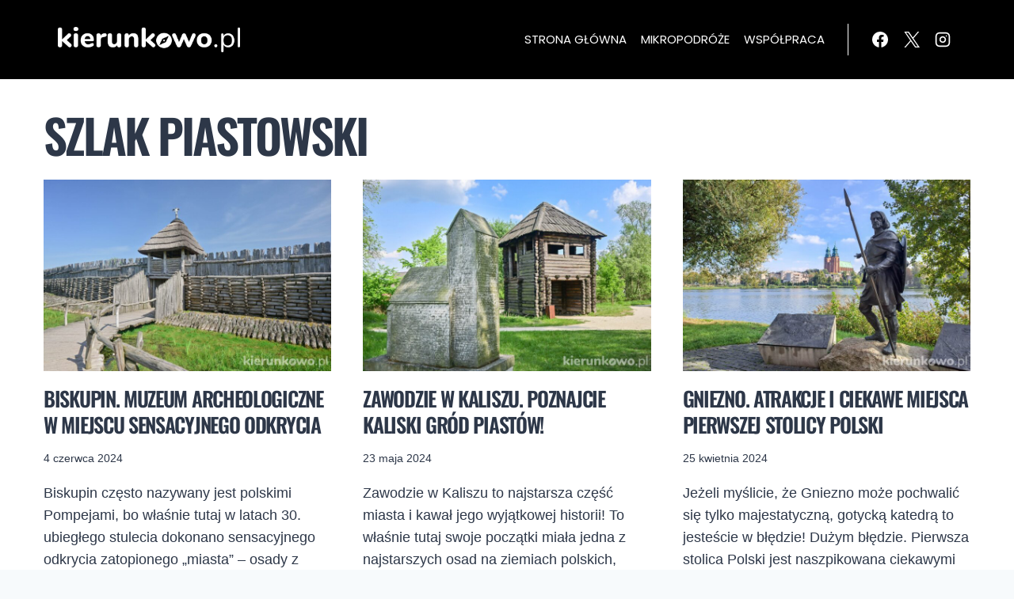

--- FILE ---
content_type: text/html; charset=UTF-8
request_url: https://kierunkowo.pl/tag/szlak-piastowski/
body_size: 41316
content:
<!doctype html>
<html lang="pl-PL" class="no-js" itemtype="https://schema.org/Blog" itemscope>
<head><meta charset="UTF-8"><script>if(navigator.userAgent.match(/MSIE|Internet Explorer/i)||navigator.userAgent.match(/Trident\/7\..*?rv:11/i)){var href=document.location.href;if(!href.match(/[?&]nowprocket/)){if(href.indexOf("?")==-1){if(href.indexOf("#")==-1){document.location.href=href+"?nowprocket=1"}else{document.location.href=href.replace("#","?nowprocket=1#")}}else{if(href.indexOf("#")==-1){document.location.href=href+"&nowprocket=1"}else{document.location.href=href.replace("#","&nowprocket=1#")}}}}</script><script>(()=>{class RocketLazyLoadScripts{constructor(){this.v="2.0.4",this.userEvents=["keydown","keyup","mousedown","mouseup","mousemove","mouseover","mouseout","touchmove","touchstart","touchend","touchcancel","wheel","click","dblclick","input"],this.attributeEvents=["onblur","onclick","oncontextmenu","ondblclick","onfocus","onmousedown","onmouseenter","onmouseleave","onmousemove","onmouseout","onmouseover","onmouseup","onmousewheel","onscroll","onsubmit"]}async t(){this.i(),this.o(),/iP(ad|hone)/.test(navigator.userAgent)&&this.h(),this.u(),this.l(this),this.m(),this.k(this),this.p(this),this._(),await Promise.all([this.R(),this.L()]),this.lastBreath=Date.now(),this.S(this),this.P(),this.D(),this.O(),this.M(),await this.C(this.delayedScripts.normal),await this.C(this.delayedScripts.defer),await this.C(this.delayedScripts.async),await this.T(),await this.F(),await this.j(),await this.A(),window.dispatchEvent(new Event("rocket-allScriptsLoaded")),this.everythingLoaded=!0,this.lastTouchEnd&&await new Promise(t=>setTimeout(t,500-Date.now()+this.lastTouchEnd)),this.I(),this.H(),this.U(),this.W()}i(){this.CSPIssue=sessionStorage.getItem("rocketCSPIssue"),document.addEventListener("securitypolicyviolation",t=>{this.CSPIssue||"script-src-elem"!==t.violatedDirective||"data"!==t.blockedURI||(this.CSPIssue=!0,sessionStorage.setItem("rocketCSPIssue",!0))},{isRocket:!0})}o(){window.addEventListener("pageshow",t=>{this.persisted=t.persisted,this.realWindowLoadedFired=!0},{isRocket:!0}),window.addEventListener("pagehide",()=>{this.onFirstUserAction=null},{isRocket:!0})}h(){let t;function e(e){t=e}window.addEventListener("touchstart",e,{isRocket:!0}),window.addEventListener("touchend",function i(o){o.changedTouches[0]&&t.changedTouches[0]&&Math.abs(o.changedTouches[0].pageX-t.changedTouches[0].pageX)<10&&Math.abs(o.changedTouches[0].pageY-t.changedTouches[0].pageY)<10&&o.timeStamp-t.timeStamp<200&&(window.removeEventListener("touchstart",e,{isRocket:!0}),window.removeEventListener("touchend",i,{isRocket:!0}),"INPUT"===o.target.tagName&&"text"===o.target.type||(o.target.dispatchEvent(new TouchEvent("touchend",{target:o.target,bubbles:!0})),o.target.dispatchEvent(new MouseEvent("mouseover",{target:o.target,bubbles:!0})),o.target.dispatchEvent(new PointerEvent("click",{target:o.target,bubbles:!0,cancelable:!0,detail:1,clientX:o.changedTouches[0].clientX,clientY:o.changedTouches[0].clientY})),event.preventDefault()))},{isRocket:!0})}q(t){this.userActionTriggered||("mousemove"!==t.type||this.firstMousemoveIgnored?"keyup"===t.type||"mouseover"===t.type||"mouseout"===t.type||(this.userActionTriggered=!0,this.onFirstUserAction&&this.onFirstUserAction()):this.firstMousemoveIgnored=!0),"click"===t.type&&t.preventDefault(),t.stopPropagation(),t.stopImmediatePropagation(),"touchstart"===this.lastEvent&&"touchend"===t.type&&(this.lastTouchEnd=Date.now()),"click"===t.type&&(this.lastTouchEnd=0),this.lastEvent=t.type,t.composedPath&&t.composedPath()[0].getRootNode()instanceof ShadowRoot&&(t.rocketTarget=t.composedPath()[0]),this.savedUserEvents.push(t)}u(){this.savedUserEvents=[],this.userEventHandler=this.q.bind(this),this.userEvents.forEach(t=>window.addEventListener(t,this.userEventHandler,{passive:!1,isRocket:!0})),document.addEventListener("visibilitychange",this.userEventHandler,{isRocket:!0})}U(){this.userEvents.forEach(t=>window.removeEventListener(t,this.userEventHandler,{passive:!1,isRocket:!0})),document.removeEventListener("visibilitychange",this.userEventHandler,{isRocket:!0}),this.savedUserEvents.forEach(t=>{(t.rocketTarget||t.target).dispatchEvent(new window[t.constructor.name](t.type,t))})}m(){const t="return false",e=Array.from(this.attributeEvents,t=>"data-rocket-"+t),i="["+this.attributeEvents.join("],[")+"]",o="[data-rocket-"+this.attributeEvents.join("],[data-rocket-")+"]",s=(e,i,o)=>{o&&o!==t&&(e.setAttribute("data-rocket-"+i,o),e["rocket"+i]=new Function("event",o),e.setAttribute(i,t))};new MutationObserver(t=>{for(const n of t)"attributes"===n.type&&(n.attributeName.startsWith("data-rocket-")||this.everythingLoaded?n.attributeName.startsWith("data-rocket-")&&this.everythingLoaded&&this.N(n.target,n.attributeName.substring(12)):s(n.target,n.attributeName,n.target.getAttribute(n.attributeName))),"childList"===n.type&&n.addedNodes.forEach(t=>{if(t.nodeType===Node.ELEMENT_NODE)if(this.everythingLoaded)for(const i of[t,...t.querySelectorAll(o)])for(const t of i.getAttributeNames())e.includes(t)&&this.N(i,t.substring(12));else for(const e of[t,...t.querySelectorAll(i)])for(const t of e.getAttributeNames())this.attributeEvents.includes(t)&&s(e,t,e.getAttribute(t))})}).observe(document,{subtree:!0,childList:!0,attributeFilter:[...this.attributeEvents,...e]})}I(){this.attributeEvents.forEach(t=>{document.querySelectorAll("[data-rocket-"+t+"]").forEach(e=>{this.N(e,t)})})}N(t,e){const i=t.getAttribute("data-rocket-"+e);i&&(t.setAttribute(e,i),t.removeAttribute("data-rocket-"+e))}k(t){Object.defineProperty(HTMLElement.prototype,"onclick",{get(){return this.rocketonclick||null},set(e){this.rocketonclick=e,this.setAttribute(t.everythingLoaded?"onclick":"data-rocket-onclick","this.rocketonclick(event)")}})}S(t){function e(e,i){let o=e[i];e[i]=null,Object.defineProperty(e,i,{get:()=>o,set(s){t.everythingLoaded?o=s:e["rocket"+i]=o=s}})}e(document,"onreadystatechange"),e(window,"onload"),e(window,"onpageshow");try{Object.defineProperty(document,"readyState",{get:()=>t.rocketReadyState,set(e){t.rocketReadyState=e},configurable:!0}),document.readyState="loading"}catch(t){console.log("WPRocket DJE readyState conflict, bypassing")}}l(t){this.originalAddEventListener=EventTarget.prototype.addEventListener,this.originalRemoveEventListener=EventTarget.prototype.removeEventListener,this.savedEventListeners=[],EventTarget.prototype.addEventListener=function(e,i,o){o&&o.isRocket||!t.B(e,this)&&!t.userEvents.includes(e)||t.B(e,this)&&!t.userActionTriggered||e.startsWith("rocket-")||t.everythingLoaded?t.originalAddEventListener.call(this,e,i,o):(t.savedEventListeners.push({target:this,remove:!1,type:e,func:i,options:o}),"mouseenter"!==e&&"mouseleave"!==e||t.originalAddEventListener.call(this,e,t.savedUserEvents.push,o))},EventTarget.prototype.removeEventListener=function(e,i,o){o&&o.isRocket||!t.B(e,this)&&!t.userEvents.includes(e)||t.B(e,this)&&!t.userActionTriggered||e.startsWith("rocket-")||t.everythingLoaded?t.originalRemoveEventListener.call(this,e,i,o):t.savedEventListeners.push({target:this,remove:!0,type:e,func:i,options:o})}}J(t,e){this.savedEventListeners=this.savedEventListeners.filter(i=>{let o=i.type,s=i.target||window;return e!==o||t!==s||(this.B(o,s)&&(i.type="rocket-"+o),this.$(i),!1)})}H(){EventTarget.prototype.addEventListener=this.originalAddEventListener,EventTarget.prototype.removeEventListener=this.originalRemoveEventListener,this.savedEventListeners.forEach(t=>this.$(t))}$(t){t.remove?this.originalRemoveEventListener.call(t.target,t.type,t.func,t.options):this.originalAddEventListener.call(t.target,t.type,t.func,t.options)}p(t){let e;function i(e){return t.everythingLoaded?e:e.split(" ").map(t=>"load"===t||t.startsWith("load.")?"rocket-jquery-load":t).join(" ")}function o(o){function s(e){const s=o.fn[e];o.fn[e]=o.fn.init.prototype[e]=function(){return this[0]===window&&t.userActionTriggered&&("string"==typeof arguments[0]||arguments[0]instanceof String?arguments[0]=i(arguments[0]):"object"==typeof arguments[0]&&Object.keys(arguments[0]).forEach(t=>{const e=arguments[0][t];delete arguments[0][t],arguments[0][i(t)]=e})),s.apply(this,arguments),this}}if(o&&o.fn&&!t.allJQueries.includes(o)){const e={DOMContentLoaded:[],"rocket-DOMContentLoaded":[]};for(const t in e)document.addEventListener(t,()=>{e[t].forEach(t=>t())},{isRocket:!0});o.fn.ready=o.fn.init.prototype.ready=function(i){function s(){parseInt(o.fn.jquery)>2?setTimeout(()=>i.bind(document)(o)):i.bind(document)(o)}return"function"==typeof i&&(t.realDomReadyFired?!t.userActionTriggered||t.fauxDomReadyFired?s():e["rocket-DOMContentLoaded"].push(s):e.DOMContentLoaded.push(s)),o([])},s("on"),s("one"),s("off"),t.allJQueries.push(o)}e=o}t.allJQueries=[],o(window.jQuery),Object.defineProperty(window,"jQuery",{get:()=>e,set(t){o(t)}})}P(){const t=new Map;document.write=document.writeln=function(e){const i=document.currentScript,o=document.createRange(),s=i.parentElement;let n=t.get(i);void 0===n&&(n=i.nextSibling,t.set(i,n));const c=document.createDocumentFragment();o.setStart(c,0),c.appendChild(o.createContextualFragment(e)),s.insertBefore(c,n)}}async R(){return new Promise(t=>{this.userActionTriggered?t():this.onFirstUserAction=t})}async L(){return new Promise(t=>{document.addEventListener("DOMContentLoaded",()=>{this.realDomReadyFired=!0,t()},{isRocket:!0})})}async j(){return this.realWindowLoadedFired?Promise.resolve():new Promise(t=>{window.addEventListener("load",t,{isRocket:!0})})}M(){this.pendingScripts=[];this.scriptsMutationObserver=new MutationObserver(t=>{for(const e of t)e.addedNodes.forEach(t=>{"SCRIPT"!==t.tagName||t.noModule||t.isWPRocket||this.pendingScripts.push({script:t,promise:new Promise(e=>{const i=()=>{const i=this.pendingScripts.findIndex(e=>e.script===t);i>=0&&this.pendingScripts.splice(i,1),e()};t.addEventListener("load",i,{isRocket:!0}),t.addEventListener("error",i,{isRocket:!0}),setTimeout(i,1e3)})})})}),this.scriptsMutationObserver.observe(document,{childList:!0,subtree:!0})}async F(){await this.X(),this.pendingScripts.length?(await this.pendingScripts[0].promise,await this.F()):this.scriptsMutationObserver.disconnect()}D(){this.delayedScripts={normal:[],async:[],defer:[]},document.querySelectorAll("script[type$=rocketlazyloadscript]").forEach(t=>{t.hasAttribute("data-rocket-src")?t.hasAttribute("async")&&!1!==t.async?this.delayedScripts.async.push(t):t.hasAttribute("defer")&&!1!==t.defer||"module"===t.getAttribute("data-rocket-type")?this.delayedScripts.defer.push(t):this.delayedScripts.normal.push(t):this.delayedScripts.normal.push(t)})}async _(){await this.L();let t=[];document.querySelectorAll("script[type$=rocketlazyloadscript][data-rocket-src]").forEach(e=>{let i=e.getAttribute("data-rocket-src");if(i&&!i.startsWith("data:")){i.startsWith("//")&&(i=location.protocol+i);try{const o=new URL(i).origin;o!==location.origin&&t.push({src:o,crossOrigin:e.crossOrigin||"module"===e.getAttribute("data-rocket-type")})}catch(t){}}}),t=[...new Map(t.map(t=>[JSON.stringify(t),t])).values()],this.Y(t,"preconnect")}async G(t){if(await this.K(),!0!==t.noModule||!("noModule"in HTMLScriptElement.prototype))return new Promise(e=>{let i;function o(){(i||t).setAttribute("data-rocket-status","executed"),e()}try{if(navigator.userAgent.includes("Firefox/")||""===navigator.vendor||this.CSPIssue)i=document.createElement("script"),[...t.attributes].forEach(t=>{let e=t.nodeName;"type"!==e&&("data-rocket-type"===e&&(e="type"),"data-rocket-src"===e&&(e="src"),i.setAttribute(e,t.nodeValue))}),t.text&&(i.text=t.text),t.nonce&&(i.nonce=t.nonce),i.hasAttribute("src")?(i.addEventListener("load",o,{isRocket:!0}),i.addEventListener("error",()=>{i.setAttribute("data-rocket-status","failed-network"),e()},{isRocket:!0}),setTimeout(()=>{i.isConnected||e()},1)):(i.text=t.text,o()),i.isWPRocket=!0,t.parentNode.replaceChild(i,t);else{const i=t.getAttribute("data-rocket-type"),s=t.getAttribute("data-rocket-src");i?(t.type=i,t.removeAttribute("data-rocket-type")):t.removeAttribute("type"),t.addEventListener("load",o,{isRocket:!0}),t.addEventListener("error",i=>{this.CSPIssue&&i.target.src.startsWith("data:")?(console.log("WPRocket: CSP fallback activated"),t.removeAttribute("src"),this.G(t).then(e)):(t.setAttribute("data-rocket-status","failed-network"),e())},{isRocket:!0}),s?(t.fetchPriority="high",t.removeAttribute("data-rocket-src"),t.src=s):t.src="data:text/javascript;base64,"+window.btoa(unescape(encodeURIComponent(t.text)))}}catch(i){t.setAttribute("data-rocket-status","failed-transform"),e()}});t.setAttribute("data-rocket-status","skipped")}async C(t){const e=t.shift();return e?(e.isConnected&&await this.G(e),this.C(t)):Promise.resolve()}O(){this.Y([...this.delayedScripts.normal,...this.delayedScripts.defer,...this.delayedScripts.async],"preload")}Y(t,e){this.trash=this.trash||[];let i=!0;var o=document.createDocumentFragment();t.forEach(t=>{const s=t.getAttribute&&t.getAttribute("data-rocket-src")||t.src;if(s&&!s.startsWith("data:")){const n=document.createElement("link");n.href=s,n.rel=e,"preconnect"!==e&&(n.as="script",n.fetchPriority=i?"high":"low"),t.getAttribute&&"module"===t.getAttribute("data-rocket-type")&&(n.crossOrigin=!0),t.crossOrigin&&(n.crossOrigin=t.crossOrigin),t.integrity&&(n.integrity=t.integrity),t.nonce&&(n.nonce=t.nonce),o.appendChild(n),this.trash.push(n),i=!1}}),document.head.appendChild(o)}W(){this.trash.forEach(t=>t.remove())}async T(){try{document.readyState="interactive"}catch(t){}this.fauxDomReadyFired=!0;try{await this.K(),this.J(document,"readystatechange"),document.dispatchEvent(new Event("rocket-readystatechange")),await this.K(),document.rocketonreadystatechange&&document.rocketonreadystatechange(),await this.K(),this.J(document,"DOMContentLoaded"),document.dispatchEvent(new Event("rocket-DOMContentLoaded")),await this.K(),this.J(window,"DOMContentLoaded"),window.dispatchEvent(new Event("rocket-DOMContentLoaded"))}catch(t){console.error(t)}}async A(){try{document.readyState="complete"}catch(t){}try{await this.K(),this.J(document,"readystatechange"),document.dispatchEvent(new Event("rocket-readystatechange")),await this.K(),document.rocketonreadystatechange&&document.rocketonreadystatechange(),await this.K(),this.J(window,"load"),window.dispatchEvent(new Event("rocket-load")),await this.K(),window.rocketonload&&window.rocketonload(),await this.K(),this.allJQueries.forEach(t=>t(window).trigger("rocket-jquery-load")),await this.K(),this.J(window,"pageshow");const t=new Event("rocket-pageshow");t.persisted=this.persisted,window.dispatchEvent(t),await this.K(),window.rocketonpageshow&&window.rocketonpageshow({persisted:this.persisted})}catch(t){console.error(t)}}async K(){Date.now()-this.lastBreath>45&&(await this.X(),this.lastBreath=Date.now())}async X(){return document.hidden?new Promise(t=>setTimeout(t)):new Promise(t=>requestAnimationFrame(t))}B(t,e){return e===document&&"readystatechange"===t||(e===document&&"DOMContentLoaded"===t||(e===window&&"DOMContentLoaded"===t||(e===window&&"load"===t||e===window&&"pageshow"===t)))}static run(){(new RocketLazyLoadScripts).t()}}RocketLazyLoadScripts.run()})();</script>
	
	<meta name="viewport" content="width=device-width, initial-scale=1, minimum-scale=1">
	<link rel='stylesheet' id='kadence-kb-splide-css' href='https://kierunkowo.pl/wp-content/plugins/kadence-blocks/includes/assets/css/kadence-splide.min.css?ver=3.5.27' media='all' />
<link rel='stylesheet' id='kadence-blocks-splide-css' href='https://kierunkowo.pl/wp-content/plugins/kadence-blocks/includes/assets/css/kb-blocks-splide.min.css?ver=3.5.27' media='all' />
<link rel='stylesheet' id='kadence-glightbox-css' href='https://kierunkowo.pl/wp-content/plugins/kadence-blocks/includes/assets/css/kb-glightbox.min.css?ver=3.5.27' media='all' />
<meta name='robots' content='index, follow, max-image-preview:large, max-snippet:-1, max-video-preview:-1' />
	<style>img:is([sizes="auto" i], [sizes^="auto," i]) { contain-intrinsic-size: 3000px 1500px }</style>
	
<!-- Google Tag Manager for WordPress by gtm4wp.com -->
<script data-cfasync="false" data-pagespeed-no-defer>
	var gtm4wp_datalayer_name = "dataLayer";
	var dataLayer = dataLayer || [];
</script>
<!-- End Google Tag Manager for WordPress by gtm4wp.com -->
	<!-- This site is optimized with the Yoast SEO Premium plugin v26.0 (Yoast SEO v26.3) - https://yoast.com/wordpress/plugins/seo/ -->
	<title>szlak piastowski - kierunkowo.pl</title>
<link data-wpr-hosted-gf-parameters="family=Oswald%3A600%7CPoppins%3A500%2C600%2Cregular%2C700%2Citalic%2C200italic&display=swap" href="https://kierunkowo.pl/wp-content/cache/fonts/1/google-fonts/css/d/a/b/a676fbae7a27f1b8f9bb7f4a347b4.css" rel="stylesheet">
	<link rel="canonical" href="https://kierunkowo.pl/tag/szlak-piastowski/" />
	<meta property="og:locale" content="pl_PL" />
	<meta property="og:type" content="article" />
	<meta property="og:title" content="Archiwa: szlak piastowski" />
	<meta property="og:url" content="https://kierunkowo.pl/tag/szlak-piastowski/" />
	<meta property="og:site_name" content="kierunkowo.pl" />
	<meta name="twitter:card" content="summary_large_image" />
	<meta name="twitter:site" content="@kierunkowopl" />
	<script type="application/ld+json" class="yoast-schema-graph">{"@context":"https://schema.org","@graph":[{"@type":"CollectionPage","@id":"https://kierunkowo.pl/tag/szlak-piastowski/","url":"https://kierunkowo.pl/tag/szlak-piastowski/","name":"szlak piastowski - kierunkowo.pl","isPartOf":{"@id":"https://kierunkowo.pl/#website"},"primaryImageOfPage":{"@id":"https://kierunkowo.pl/tag/szlak-piastowski/#primaryimage"},"image":{"@id":"https://kierunkowo.pl/tag/szlak-piastowski/#primaryimage"},"thumbnailUrl":"https://kierunkowo.pl/wp-content/uploads/2024/05/DSC_2854-28.jpg","breadcrumb":{"@id":"https://kierunkowo.pl/tag/szlak-piastowski/#breadcrumb"},"inLanguage":"pl-PL"},{"@type":"ImageObject","inLanguage":"pl-PL","@id":"https://kierunkowo.pl/tag/szlak-piastowski/#primaryimage","url":"https://kierunkowo.pl/wp-content/uploads/2024/05/DSC_2854-28.jpg","contentUrl":"https://kierunkowo.pl/wp-content/uploads/2024/05/DSC_2854-28.jpg","width":1200,"height":800,"caption":"biskupin muzeum archeologiczne w biskupinie rezerwat archeologiczny w biskupinie rekonstrukcja brama wieża osady łużyckiej"},{"@type":"BreadcrumbList","@id":"https://kierunkowo.pl/tag/szlak-piastowski/#breadcrumb","itemListElement":[{"@type":"ListItem","position":1,"name":"Strona główna","item":"https://kierunkowo.pl/"},{"@type":"ListItem","position":2,"name":"szlak piastowski"}]},{"@type":"WebSite","@id":"https://kierunkowo.pl/#website","url":"https://kierunkowo.pl/","name":"kierunkowo.pl","description":"bardziej rzetelny blog podróżniczy o Polsce","publisher":{"@id":"https://kierunkowo.pl/#/schema/person/fa7400c2ecf7af2dd63b9566728c39b7"},"alternateName":"blog podróżniczy","potentialAction":[{"@type":"SearchAction","target":{"@type":"EntryPoint","urlTemplate":"https://kierunkowo.pl/?s={search_term_string}"},"query-input":{"@type":"PropertyValueSpecification","valueRequired":true,"valueName":"search_term_string"}}],"inLanguage":"pl-PL"},{"@type":["Person","Organization"],"@id":"https://kierunkowo.pl/#/schema/person/fa7400c2ecf7af2dd63b9566728c39b7","name":"marcin","image":{"@type":"ImageObject","inLanguage":"pl-PL","@id":"https://kierunkowo.pl/#/schema/person/image/","url":"https://kierunkowo.pl/wp-content/uploads/2022/12/DSC_16811pix-scaled.jpg","contentUrl":"https://kierunkowo.pl/wp-content/uploads/2022/12/DSC_16811pix-scaled.jpg","width":2560,"height":2560,"caption":"marcin"},"logo":{"@id":"https://kierunkowo.pl/#/schema/person/image/"},"sameAs":["https://www.instagram.com/kierunkowo.pl/","https://x.com/kierunkowopl"],"publishingPrinciples":"https://kierunkowo.pl/wspolpraca/","ownershipFundingInfo":"https://kierunkowo.pl/wspolpraca/"}]}</script>
	<!-- / Yoast SEO Premium plugin. -->


<link rel='dns-prefetch' href='//www.googletagmanager.com' />
<link rel='dns-prefetch' href='//pagead2.googlesyndication.com' />
<link href='https://fonts.gstatic.com' crossorigin rel='preconnect' />
<link rel="alternate" type="application/rss+xml" title="kierunkowo.pl &raquo; Kanał z wpisami" href="https://kierunkowo.pl/feed/" />
<link rel="alternate" type="application/rss+xml" title="kierunkowo.pl &raquo; Kanał z komentarzami" href="https://kierunkowo.pl/comments/feed/" />
			<script type="rocketlazyloadscript">document.documentElement.classList.remove( 'no-js' );</script>
			<link rel="alternate" type="application/rss+xml" title="kierunkowo.pl &raquo; Kanał z wpisami otagowanymi jako szlak piastowski" href="https://kierunkowo.pl/tag/szlak-piastowski/feed/" />
<script type="rocketlazyloadscript">
window._wpemojiSettings = {"baseUrl":"https:\/\/s.w.org\/images\/core\/emoji\/16.0.1\/72x72\/","ext":".png","svgUrl":"https:\/\/s.w.org\/images\/core\/emoji\/16.0.1\/svg\/","svgExt":".svg","source":{"concatemoji":"https:\/\/kierunkowo.pl\/wp-includes\/js\/wp-emoji-release.min.js?ver=6.8.3"}};
/*! This file is auto-generated */
!function(s,n){var o,i,e;function c(e){try{var t={supportTests:e,timestamp:(new Date).valueOf()};sessionStorage.setItem(o,JSON.stringify(t))}catch(e){}}function p(e,t,n){e.clearRect(0,0,e.canvas.width,e.canvas.height),e.fillText(t,0,0);var t=new Uint32Array(e.getImageData(0,0,e.canvas.width,e.canvas.height).data),a=(e.clearRect(0,0,e.canvas.width,e.canvas.height),e.fillText(n,0,0),new Uint32Array(e.getImageData(0,0,e.canvas.width,e.canvas.height).data));return t.every(function(e,t){return e===a[t]})}function u(e,t){e.clearRect(0,0,e.canvas.width,e.canvas.height),e.fillText(t,0,0);for(var n=e.getImageData(16,16,1,1),a=0;a<n.data.length;a++)if(0!==n.data[a])return!1;return!0}function f(e,t,n,a){switch(t){case"flag":return n(e,"\ud83c\udff3\ufe0f\u200d\u26a7\ufe0f","\ud83c\udff3\ufe0f\u200b\u26a7\ufe0f")?!1:!n(e,"\ud83c\udde8\ud83c\uddf6","\ud83c\udde8\u200b\ud83c\uddf6")&&!n(e,"\ud83c\udff4\udb40\udc67\udb40\udc62\udb40\udc65\udb40\udc6e\udb40\udc67\udb40\udc7f","\ud83c\udff4\u200b\udb40\udc67\u200b\udb40\udc62\u200b\udb40\udc65\u200b\udb40\udc6e\u200b\udb40\udc67\u200b\udb40\udc7f");case"emoji":return!a(e,"\ud83e\udedf")}return!1}function g(e,t,n,a){var r="undefined"!=typeof WorkerGlobalScope&&self instanceof WorkerGlobalScope?new OffscreenCanvas(300,150):s.createElement("canvas"),o=r.getContext("2d",{willReadFrequently:!0}),i=(o.textBaseline="top",o.font="600 32px Arial",{});return e.forEach(function(e){i[e]=t(o,e,n,a)}),i}function t(e){var t=s.createElement("script");t.src=e,t.defer=!0,s.head.appendChild(t)}"undefined"!=typeof Promise&&(o="wpEmojiSettingsSupports",i=["flag","emoji"],n.supports={everything:!0,everythingExceptFlag:!0},e=new Promise(function(e){s.addEventListener("DOMContentLoaded",e,{once:!0})}),new Promise(function(t){var n=function(){try{var e=JSON.parse(sessionStorage.getItem(o));if("object"==typeof e&&"number"==typeof e.timestamp&&(new Date).valueOf()<e.timestamp+604800&&"object"==typeof e.supportTests)return e.supportTests}catch(e){}return null}();if(!n){if("undefined"!=typeof Worker&&"undefined"!=typeof OffscreenCanvas&&"undefined"!=typeof URL&&URL.createObjectURL&&"undefined"!=typeof Blob)try{var e="postMessage("+g.toString()+"("+[JSON.stringify(i),f.toString(),p.toString(),u.toString()].join(",")+"));",a=new Blob([e],{type:"text/javascript"}),r=new Worker(URL.createObjectURL(a),{name:"wpTestEmojiSupports"});return void(r.onmessage=function(e){c(n=e.data),r.terminate(),t(n)})}catch(e){}c(n=g(i,f,p,u))}t(n)}).then(function(e){for(var t in e)n.supports[t]=e[t],n.supports.everything=n.supports.everything&&n.supports[t],"flag"!==t&&(n.supports.everythingExceptFlag=n.supports.everythingExceptFlag&&n.supports[t]);n.supports.everythingExceptFlag=n.supports.everythingExceptFlag&&!n.supports.flag,n.DOMReady=!1,n.readyCallback=function(){n.DOMReady=!0}}).then(function(){return e}).then(function(){var e;n.supports.everything||(n.readyCallback(),(e=n.source||{}).concatemoji?t(e.concatemoji):e.wpemoji&&e.twemoji&&(t(e.twemoji),t(e.wpemoji)))}))}((window,document),window._wpemojiSettings);
</script>
<link data-minify="1" rel='stylesheet' id='remodal-css' href='https://kierunkowo.pl/wp-content/cache/min/1/wp-content/plugins/wp-google-maps-pro/lib/remodal.css?ver=1753215179' media='all' />
<link data-minify="1" rel='stylesheet' id='remodal-default-theme-css' href='https://kierunkowo.pl/wp-content/cache/min/1/wp-content/plugins/wp-google-maps-pro/lib/remodal-default-theme.css?ver=1753215179' media='all' />
<link data-minify="1" rel='stylesheet' id='wpgmza-marker-library-dialog-css' href='https://kierunkowo.pl/wp-content/cache/min/1/wp-content/plugins/wp-google-maps-pro/css/marker-library-dialog.css?ver=1753215179' media='all' />
<link data-minify="1" rel='stylesheet' id='kadence-conversions-css' href='https://kierunkowo.pl/wp-content/cache/min/1/wp-content/plugins/kadence-conversions/assets/kadence-conversions.css?ver=1753215179' media='all' />
<style id='kadence-conversions-45527-inline-css'>
.kadence-conversion-wrap.kadence-conversion-45527 .kadence-conversions-close{font-size:24px;}@media all and (max-width: 1024px){.kadence-conversion-wrap.kadence-conversion-45527 .kadence-conversions-close{font-size:2px;}}@media all and (max-width: 767px){.kadence-conversion-wrap.kadence-conversion-45527 .kadence-conversions-close{font-size:24px;}}.kadence-conversion-wrap.kadence-conversion-45527 .kadence-conversion{box-shadow:0 0 14px 0 rgba(0,0,0,0.2);}@media all and (max-width: 767px){.kadence-conversion-wrap.kadence-conversion-45527 .kadence-conversion{margin-right:20px;margin-left:20px;}}.kadence-conversion-wrap.kadence-conversion-45527:not(.kadence-conversion-banner) .kadence-conversion{max-width:700px;}.kadence-conversion-wrap.kadence-conversion-45527.kadence-conversion-banner .kadence-conversion-inner{max-width:700px;}@media all and (max-width: 1024px){.kadence-conversion-wrap.kadence-conversion-45527:not(.kadence-conversion-banner) .kadence-conversion{max-width:40px;}.kadence-conversion-wrap.kadence-conversion-45527.kadence-conversion-banner .kadence-conversion-inner{max-width:40px;}}@media all and (max-width: 767px){.kadence-conversion-wrap.kadence-conversion-45527:not(.kadence-conversion-banner) .kadence-conversion{max-width:400px;}.kadence-conversion-wrap.kadence-conversion-45527.kadence-conversion-banner .kadence-conversion-inner{max-width:400px;}}
</style>
<link data-minify="1" rel='stylesheet' id='kadence-blocks-rowlayout-css' href='https://kierunkowo.pl/wp-content/cache/min/1/wp-content/plugins/kadence-blocks/dist/style-blocks-rowlayout.css?ver=1753215179' media='all' />
<link data-minify="1" rel='stylesheet' id='kadence-blocks-column-css' href='https://kierunkowo.pl/wp-content/cache/min/1/wp-content/plugins/kadence-blocks/dist/style-blocks-column.css?ver=1753215179' media='all' />
<style id='kadence-blocks-advancedheading-inline-css'>
.wp-block-kadence-advancedheading mark{background:transparent;border-style:solid;border-width:0}.wp-block-kadence-advancedheading mark.kt-highlight{color:#f76a0c;}.kb-adv-heading-icon{display: inline-flex;justify-content: center;align-items: center;} .is-layout-constrained > .kb-advanced-heading-link {display: block;}.single-content .kadence-advanced-heading-wrapper h1, .single-content .kadence-advanced-heading-wrapper h2, .single-content .kadence-advanced-heading-wrapper h3, .single-content .kadence-advanced-heading-wrapper h4, .single-content .kadence-advanced-heading-wrapper h5, .single-content .kadence-advanced-heading-wrapper h6 {margin: 1.5em 0 .5em;}.single-content .kadence-advanced-heading-wrapper+* { margin-top:0;}.kb-screen-reader-text{position:absolute;width:1px;height:1px;padding:0;margin:-1px;overflow:hidden;clip:rect(0,0,0,0);}
</style>
<link data-minify="1" rel='stylesheet' id='kadence-blocks-advancedbtn-css' href='https://kierunkowo.pl/wp-content/cache/min/1/wp-content/plugins/kadence-blocks/dist/style-blocks-advancedbtn.css?ver=1753215179' media='all' />
<link data-minify="1" rel='stylesheet' id='kadence-blocks-image-css' href='https://kierunkowo.pl/wp-content/cache/min/1/wp-content/plugins/kadence-blocks/dist/style-blocks-image.css?ver=1753215179' media='all' />
<style id='wp-emoji-styles-inline-css'>

	img.wp-smiley, img.emoji {
		display: inline !important;
		border: none !important;
		box-shadow: none !important;
		height: 1em !important;
		width: 1em !important;
		margin: 0 0.07em !important;
		vertical-align: -0.1em !important;
		background: none !important;
		padding: 0 !important;
	}
</style>
<link rel='stylesheet' id='wp-block-library-css' href='https://kierunkowo.pl/wp-includes/css/dist/block-library/style.min.css?ver=6.8.3' media='all' />
<style id='classic-theme-styles-inline-css'>
/*! This file is auto-generated */
.wp-block-button__link{color:#fff;background-color:#32373c;border-radius:9999px;box-shadow:none;text-decoration:none;padding:calc(.667em + 2px) calc(1.333em + 2px);font-size:1.125em}.wp-block-file__button{background:#32373c;color:#fff;text-decoration:none}
</style>
<style id='global-styles-inline-css'>
:root{--wp--preset--aspect-ratio--square: 1;--wp--preset--aspect-ratio--4-3: 4/3;--wp--preset--aspect-ratio--3-4: 3/4;--wp--preset--aspect-ratio--3-2: 3/2;--wp--preset--aspect-ratio--2-3: 2/3;--wp--preset--aspect-ratio--16-9: 16/9;--wp--preset--aspect-ratio--9-16: 9/16;--wp--preset--color--black: #000000;--wp--preset--color--cyan-bluish-gray: #abb8c3;--wp--preset--color--white: #ffffff;--wp--preset--color--pale-pink: #f78da7;--wp--preset--color--vivid-red: #cf2e2e;--wp--preset--color--luminous-vivid-orange: #ff6900;--wp--preset--color--luminous-vivid-amber: #fcb900;--wp--preset--color--light-green-cyan: #7bdcb5;--wp--preset--color--vivid-green-cyan: #00d084;--wp--preset--color--pale-cyan-blue: #8ed1fc;--wp--preset--color--vivid-cyan-blue: #0693e3;--wp--preset--color--vivid-purple: #9b51e0;--wp--preset--color--theme-palette-1: var(--global-palette1);--wp--preset--color--theme-palette-2: var(--global-palette2);--wp--preset--color--theme-palette-3: var(--global-palette3);--wp--preset--color--theme-palette-4: var(--global-palette4);--wp--preset--color--theme-palette-5: var(--global-palette5);--wp--preset--color--theme-palette-6: var(--global-palette6);--wp--preset--color--theme-palette-7: var(--global-palette7);--wp--preset--color--theme-palette-8: var(--global-palette8);--wp--preset--color--theme-palette-9: var(--global-palette9);--wp--preset--color--theme-palette-10: var(--global-palette10);--wp--preset--color--theme-palette-11: var(--global-palette11);--wp--preset--color--theme-palette-12: var(--global-palette12);--wp--preset--color--theme-palette-13: var(--global-palette13);--wp--preset--color--theme-palette-14: var(--global-palette14);--wp--preset--color--theme-palette-15: var(--global-palette15);--wp--preset--gradient--vivid-cyan-blue-to-vivid-purple: linear-gradient(135deg,rgba(6,147,227,1) 0%,rgb(155,81,224) 100%);--wp--preset--gradient--light-green-cyan-to-vivid-green-cyan: linear-gradient(135deg,rgb(122,220,180) 0%,rgb(0,208,130) 100%);--wp--preset--gradient--luminous-vivid-amber-to-luminous-vivid-orange: linear-gradient(135deg,rgba(252,185,0,1) 0%,rgba(255,105,0,1) 100%);--wp--preset--gradient--luminous-vivid-orange-to-vivid-red: linear-gradient(135deg,rgba(255,105,0,1) 0%,rgb(207,46,46) 100%);--wp--preset--gradient--very-light-gray-to-cyan-bluish-gray: linear-gradient(135deg,rgb(238,238,238) 0%,rgb(169,184,195) 100%);--wp--preset--gradient--cool-to-warm-spectrum: linear-gradient(135deg,rgb(74,234,220) 0%,rgb(151,120,209) 20%,rgb(207,42,186) 40%,rgb(238,44,130) 60%,rgb(251,105,98) 80%,rgb(254,248,76) 100%);--wp--preset--gradient--blush-light-purple: linear-gradient(135deg,rgb(255,206,236) 0%,rgb(152,150,240) 100%);--wp--preset--gradient--blush-bordeaux: linear-gradient(135deg,rgb(254,205,165) 0%,rgb(254,45,45) 50%,rgb(107,0,62) 100%);--wp--preset--gradient--luminous-dusk: linear-gradient(135deg,rgb(255,203,112) 0%,rgb(199,81,192) 50%,rgb(65,88,208) 100%);--wp--preset--gradient--pale-ocean: linear-gradient(135deg,rgb(255,245,203) 0%,rgb(182,227,212) 50%,rgb(51,167,181) 100%);--wp--preset--gradient--electric-grass: linear-gradient(135deg,rgb(202,248,128) 0%,rgb(113,206,126) 100%);--wp--preset--gradient--midnight: linear-gradient(135deg,rgb(2,3,129) 0%,rgb(40,116,252) 100%);--wp--preset--font-size--small: var(--global-font-size-small);--wp--preset--font-size--medium: var(--global-font-size-medium);--wp--preset--font-size--large: var(--global-font-size-large);--wp--preset--font-size--x-large: 42px;--wp--preset--font-size--larger: var(--global-font-size-larger);--wp--preset--font-size--xxlarge: var(--global-font-size-xxlarge);--wp--preset--spacing--20: 0.44rem;--wp--preset--spacing--30: 0.67rem;--wp--preset--spacing--40: 1rem;--wp--preset--spacing--50: 1.5rem;--wp--preset--spacing--60: 2.25rem;--wp--preset--spacing--70: 3.38rem;--wp--preset--spacing--80: 5.06rem;--wp--preset--shadow--natural: 6px 6px 9px rgba(0, 0, 0, 0.2);--wp--preset--shadow--deep: 12px 12px 50px rgba(0, 0, 0, 0.4);--wp--preset--shadow--sharp: 6px 6px 0px rgba(0, 0, 0, 0.2);--wp--preset--shadow--outlined: 6px 6px 0px -3px rgba(255, 255, 255, 1), 6px 6px rgba(0, 0, 0, 1);--wp--preset--shadow--crisp: 6px 6px 0px rgba(0, 0, 0, 1);}:where(.is-layout-flex){gap: 0.5em;}:where(.is-layout-grid){gap: 0.5em;}body .is-layout-flex{display: flex;}.is-layout-flex{flex-wrap: wrap;align-items: center;}.is-layout-flex > :is(*, div){margin: 0;}body .is-layout-grid{display: grid;}.is-layout-grid > :is(*, div){margin: 0;}:where(.wp-block-columns.is-layout-flex){gap: 2em;}:where(.wp-block-columns.is-layout-grid){gap: 2em;}:where(.wp-block-post-template.is-layout-flex){gap: 1.25em;}:where(.wp-block-post-template.is-layout-grid){gap: 1.25em;}.has-black-color{color: var(--wp--preset--color--black) !important;}.has-cyan-bluish-gray-color{color: var(--wp--preset--color--cyan-bluish-gray) !important;}.has-white-color{color: var(--wp--preset--color--white) !important;}.has-pale-pink-color{color: var(--wp--preset--color--pale-pink) !important;}.has-vivid-red-color{color: var(--wp--preset--color--vivid-red) !important;}.has-luminous-vivid-orange-color{color: var(--wp--preset--color--luminous-vivid-orange) !important;}.has-luminous-vivid-amber-color{color: var(--wp--preset--color--luminous-vivid-amber) !important;}.has-light-green-cyan-color{color: var(--wp--preset--color--light-green-cyan) !important;}.has-vivid-green-cyan-color{color: var(--wp--preset--color--vivid-green-cyan) !important;}.has-pale-cyan-blue-color{color: var(--wp--preset--color--pale-cyan-blue) !important;}.has-vivid-cyan-blue-color{color: var(--wp--preset--color--vivid-cyan-blue) !important;}.has-vivid-purple-color{color: var(--wp--preset--color--vivid-purple) !important;}.has-black-background-color{background-color: var(--wp--preset--color--black) !important;}.has-cyan-bluish-gray-background-color{background-color: var(--wp--preset--color--cyan-bluish-gray) !important;}.has-white-background-color{background-color: var(--wp--preset--color--white) !important;}.has-pale-pink-background-color{background-color: var(--wp--preset--color--pale-pink) !important;}.has-vivid-red-background-color{background-color: var(--wp--preset--color--vivid-red) !important;}.has-luminous-vivid-orange-background-color{background-color: var(--wp--preset--color--luminous-vivid-orange) !important;}.has-luminous-vivid-amber-background-color{background-color: var(--wp--preset--color--luminous-vivid-amber) !important;}.has-light-green-cyan-background-color{background-color: var(--wp--preset--color--light-green-cyan) !important;}.has-vivid-green-cyan-background-color{background-color: var(--wp--preset--color--vivid-green-cyan) !important;}.has-pale-cyan-blue-background-color{background-color: var(--wp--preset--color--pale-cyan-blue) !important;}.has-vivid-cyan-blue-background-color{background-color: var(--wp--preset--color--vivid-cyan-blue) !important;}.has-vivid-purple-background-color{background-color: var(--wp--preset--color--vivid-purple) !important;}.has-black-border-color{border-color: var(--wp--preset--color--black) !important;}.has-cyan-bluish-gray-border-color{border-color: var(--wp--preset--color--cyan-bluish-gray) !important;}.has-white-border-color{border-color: var(--wp--preset--color--white) !important;}.has-pale-pink-border-color{border-color: var(--wp--preset--color--pale-pink) !important;}.has-vivid-red-border-color{border-color: var(--wp--preset--color--vivid-red) !important;}.has-luminous-vivid-orange-border-color{border-color: var(--wp--preset--color--luminous-vivid-orange) !important;}.has-luminous-vivid-amber-border-color{border-color: var(--wp--preset--color--luminous-vivid-amber) !important;}.has-light-green-cyan-border-color{border-color: var(--wp--preset--color--light-green-cyan) !important;}.has-vivid-green-cyan-border-color{border-color: var(--wp--preset--color--vivid-green-cyan) !important;}.has-pale-cyan-blue-border-color{border-color: var(--wp--preset--color--pale-cyan-blue) !important;}.has-vivid-cyan-blue-border-color{border-color: var(--wp--preset--color--vivid-cyan-blue) !important;}.has-vivid-purple-border-color{border-color: var(--wp--preset--color--vivid-purple) !important;}.has-vivid-cyan-blue-to-vivid-purple-gradient-background{background: var(--wp--preset--gradient--vivid-cyan-blue-to-vivid-purple) !important;}.has-light-green-cyan-to-vivid-green-cyan-gradient-background{background: var(--wp--preset--gradient--light-green-cyan-to-vivid-green-cyan) !important;}.has-luminous-vivid-amber-to-luminous-vivid-orange-gradient-background{background: var(--wp--preset--gradient--luminous-vivid-amber-to-luminous-vivid-orange) !important;}.has-luminous-vivid-orange-to-vivid-red-gradient-background{background: var(--wp--preset--gradient--luminous-vivid-orange-to-vivid-red) !important;}.has-very-light-gray-to-cyan-bluish-gray-gradient-background{background: var(--wp--preset--gradient--very-light-gray-to-cyan-bluish-gray) !important;}.has-cool-to-warm-spectrum-gradient-background{background: var(--wp--preset--gradient--cool-to-warm-spectrum) !important;}.has-blush-light-purple-gradient-background{background: var(--wp--preset--gradient--blush-light-purple) !important;}.has-blush-bordeaux-gradient-background{background: var(--wp--preset--gradient--blush-bordeaux) !important;}.has-luminous-dusk-gradient-background{background: var(--wp--preset--gradient--luminous-dusk) !important;}.has-pale-ocean-gradient-background{background: var(--wp--preset--gradient--pale-ocean) !important;}.has-electric-grass-gradient-background{background: var(--wp--preset--gradient--electric-grass) !important;}.has-midnight-gradient-background{background: var(--wp--preset--gradient--midnight) !important;}.has-small-font-size{font-size: var(--wp--preset--font-size--small) !important;}.has-medium-font-size{font-size: var(--wp--preset--font-size--medium) !important;}.has-large-font-size{font-size: var(--wp--preset--font-size--large) !important;}.has-x-large-font-size{font-size: var(--wp--preset--font-size--x-large) !important;}
:where(.wp-block-post-template.is-layout-flex){gap: 1.25em;}:where(.wp-block-post-template.is-layout-grid){gap: 1.25em;}
:where(.wp-block-columns.is-layout-flex){gap: 2em;}:where(.wp-block-columns.is-layout-grid){gap: 2em;}
:root :where(.wp-block-pullquote){font-size: 1.5em;line-height: 1.6;}
</style>
<link rel='stylesheet' id='kadence-global-css' href='https://kierunkowo.pl/wp-content/themes/kadence/assets/css/global.min.css?ver=1.4.0' media='all' />
<style id='kadence-global-inline-css'>
/* Kadence Base CSS */
:root{--global-palette1:#2B6CB0;--global-palette2:#215387;--global-palette3:#1A202C;--global-palette4:#2D3748;--global-palette5:#4A5568;--global-palette6:#718096;--global-palette7:#EDF2F7;--global-palette8:#F7FAFC;--global-palette9:#ffffff;--global-palette10:oklch(from var(--global-palette1) calc(l + 0.10 * (1 - l)) calc(c * 1.00) calc(h + 180) / 100%);--global-palette11:#13612e;--global-palette12:#1159af;--global-palette13:#b82105;--global-palette14:#f7630c;--global-palette15:#f5a524;--global-palette9rgb:255, 255, 255;--global-palette-highlight:#027ca1;--global-palette-highlight-alt:#008eba;--global-palette-highlight-alt2:var(--global-palette9);--global-palette-btn-bg:var(--global-palette1);--global-palette-btn-bg-hover:var(--global-palette2);--global-palette-btn:var(--global-palette9);--global-palette-btn-hover:var(--global-palette9);--global-palette-btn-sec-bg:var(--global-palette7);--global-palette-btn-sec-bg-hover:var(--global-palette2);--global-palette-btn-sec:var(--global-palette3);--global-palette-btn-sec-hover:var(--global-palette9);--global-body-font-family:-apple-system,BlinkMacSystemFont,"Segoe UI",Roboto,Oxygen-Sans,Ubuntu,Cantarell,"Helvetica Neue",sans-serif, "Apple Color Emoji", "Segoe UI Emoji", "Segoe UI Symbol";--global-heading-font-family:inherit;--global-primary-nav-font-family:-apple-system,BlinkMacSystemFont,"Segoe UI",Roboto,Oxygen-Sans,Ubuntu,Cantarell,"Helvetica Neue",sans-serif, "Apple Color Emoji", "Segoe UI Emoji", "Segoe UI Symbol";--global-fallback-font:sans-serif;--global-display-fallback-font:sans-serif;--global-content-width:1170px;--global-content-wide-width:calc(1170px + 230px);--global-content-narrow-width:842px;--global-content-edge-padding:0rem;--global-content-boxed-padding:2rem;--global-calc-content-width:calc(1170px - var(--global-content-edge-padding) - var(--global-content-edge-padding) );--wp--style--global--content-size:var(--global-calc-content-width);}.wp-site-blocks{--global-vw:calc( 100vw - ( 0.5 * var(--scrollbar-offset)));}body{background:var(--global-palette8);}body, input, select, optgroup, textarea{font-style:normal;font-weight:400;font-size:18px;line-height:1.6;font-family:var(--global-body-font-family);color:var(--global-palette4);}.content-bg, body.content-style-unboxed .site{background:var(--global-palette9);}h1,h2,h3,h4,h5,h6{font-family:var(--global-heading-font-family);}h1{font-style:normal;font-weight:600;font-size:3.3em;line-height:1.3;letter-spacing:-0.05em;font-family:Oswald, sans-serif;text-transform:uppercase;color:var(--global-palette3);}h2{font-style:normal;font-weight:600;font-size:2em;line-height:1.3;letter-spacing:-0.05em;font-family:Oswald, sans-serif;text-transform:uppercase;color:var(--global-palette3);}h3{font-style:normal;font-weight:600;font-size:1.65em;line-height:1.5;letter-spacing:-0.05em;font-family:Oswald, sans-serif;text-transform:uppercase;color:var(--global-palette3);}h4{font-style:normal;font-weight:600;font-size:1.5em;line-height:1.5;letter-spacing:-0.05em;font-family:Oswald, sans-serif;text-transform:uppercase;color:var(--global-palette4);}h5{font-style:normal;font-weight:600;font-size:1.25em;line-height:1.5;letter-spacing:-0.05em;font-family:Oswald, sans-serif;text-transform:uppercase;color:var(--global-palette4);}h6{font-style:normal;font-weight:600;font-size:1.2em;line-height:1.5;letter-spacing:-0.05em;font-family:Oswald, sans-serif;text-transform:uppercase;color:var(--global-palette5);}.entry-hero h1{font-style:normal;}@media all and (max-width: 1024px){h1{font-size:40em;}}@media all and (max-width: 767px){h1{font-size:2.5em;line-height:1.3;}h2{font-size:1.9em;line-height:1.3;}h3{font-size:1.7em;}h4{font-size:1.15em;}h5{font-size:1.1em;}h6{font-size:1.05em;}}.entry-hero .kadence-breadcrumbs{max-width:1170px;}.site-container, .site-header-row-layout-contained, .site-footer-row-layout-contained, .entry-hero-layout-contained, .comments-area, .alignfull > .wp-block-cover__inner-container, .alignwide > .wp-block-cover__inner-container{max-width:var(--global-content-width);}.content-width-narrow .content-container.site-container, .content-width-narrow .hero-container.site-container{max-width:var(--global-content-narrow-width);}@media all and (min-width: 1400px){.wp-site-blocks .content-container  .alignwide{margin-left:-115px;margin-right:-115px;width:unset;max-width:unset;}}@media all and (min-width: 1102px){.content-width-narrow .wp-site-blocks .content-container .alignwide{margin-left:-130px;margin-right:-130px;width:unset;max-width:unset;}}.content-style-boxed .wp-site-blocks .entry-content .alignwide{margin-left:calc( -1 * var( --global-content-boxed-padding ) );margin-right:calc( -1 * var( --global-content-boxed-padding ) );}.content-area{margin-top:2rem;margin-bottom:2rem;}@media all and (max-width: 1024px){.content-area{margin-top:3rem;margin-bottom:3rem;}}@media all and (max-width: 767px){.content-area{margin-top:1rem;margin-bottom:1rem;}}@media all and (max-width: 1024px){:root{--global-content-boxed-padding:2rem;}}@media all and (max-width: 767px){:root{--global-content-edge-padding:0.5rem;--global-content-boxed-padding:1.5rem;}}.entry-content-wrap{padding:2rem;}@media all and (max-width: 1024px){.entry-content-wrap{padding:2rem;}}@media all and (max-width: 767px){.entry-content-wrap{padding:1.5rem;}}.entry.single-entry{box-shadow:0px 15px 15px -10px rgba(0,0,0,0.05);}.entry.loop-entry{box-shadow:0px 15px 15px -10px rgba(0,0,0,0.05);}.loop-entry .entry-content-wrap{padding:2rem;}@media all and (max-width: 1024px){.loop-entry .entry-content-wrap{padding:2rem;}}@media all and (max-width: 767px){.loop-entry .entry-content-wrap{padding:1.5rem;}}button, .button, .wp-block-button__link, input[type="button"], input[type="reset"], input[type="submit"], .fl-button, .elementor-button-wrapper .elementor-button, .wc-block-components-checkout-place-order-button, .wc-block-cart__submit{font-style:normal;font-weight:normal;box-shadow:0px 0px 0px -7px rgba(0,0,0,0);}button:hover, button:focus, button:active, .button:hover, .button:focus, .button:active, .wp-block-button__link:hover, .wp-block-button__link:focus, .wp-block-button__link:active, input[type="button"]:hover, input[type="button"]:focus, input[type="button"]:active, input[type="reset"]:hover, input[type="reset"]:focus, input[type="reset"]:active, input[type="submit"]:hover, input[type="submit"]:focus, input[type="submit"]:active, .elementor-button-wrapper .elementor-button:hover, .elementor-button-wrapper .elementor-button:focus, .elementor-button-wrapper .elementor-button:active, .wc-block-cart__submit:hover{box-shadow:0px 15px 25px -7px rgba(0,0,0,0.1);}.kb-button.kb-btn-global-outline.kb-btn-global-inherit{padding-top:calc(px - 2px);padding-right:calc(px - 2px);padding-bottom:calc(px - 2px);padding-left:calc(px - 2px);}button.button-style-secondary, .button.button-style-secondary, .wp-block-button__link.button-style-secondary, input[type="button"].button-style-secondary, input[type="reset"].button-style-secondary, input[type="submit"].button-style-secondary, .fl-button.button-style-secondary, .elementor-button-wrapper .elementor-button.button-style-secondary, .wc-block-components-checkout-place-order-button.button-style-secondary, .wc-block-cart__submit.button-style-secondary{font-style:normal;font-weight:normal;}@media all and (min-width: 1025px){.transparent-header .entry-hero .entry-hero-container-inner{padding-top:80px;}}@media all and (max-width: 1024px){.mobile-transparent-header .entry-hero .entry-hero-container-inner{padding-top:80px;}}@media all and (max-width: 767px){.mobile-transparent-header .entry-hero .entry-hero-container-inner{padding-top:80px;}}#kt-scroll-up-reader, #kt-scroll-up{border:4px solid currentColor;border-radius:0px 0px 0px 0px;color:#23a455;background:var(--global-palette9);border-color:#23a455;bottom:30px;font-size:1.5em;padding:0.4em 0.4em 0.4em 0.4em;}#kt-scroll-up-reader.scroll-up-side-right, #kt-scroll-up.scroll-up-side-right{right:30px;}#kt-scroll-up-reader.scroll-up-side-left, #kt-scroll-up.scroll-up-side-left{left:30px;}.comment-metadata a:not(.comment-edit-link), .comment-body .edit-link:before{display:none;}.wp-site-blocks .post-archive-title h1{color:var(--global-palette4);}.loop-entry.type-post h2.entry-title{font-style:normal;font-weight:700;font-size:26px;color:var(--global-palette4);}.wp-site-blocks .tu_bylem-archive-title h1{color:#257544;}.loop-entry.type-tu_bylem h2.entry-title{font-style:normal;font-weight:700;font-size:26px;color:#257544;}.wp-site-blocks .przepisnik-archive-title h1{color:#936d42;}.loop-entry.type-przepisnik h2.entry-title{font-style:normal;font-weight:700;font-size:26px;color:#936d42;}
/* Kadence Header CSS */
@media all and (max-width: 1024px){.mobile-transparent-header #masthead{position:absolute;left:0px;right:0px;z-index:100;}.kadence-scrollbar-fixer.mobile-transparent-header #masthead{right:var(--scrollbar-offset,0);}.mobile-transparent-header #masthead, .mobile-transparent-header .site-top-header-wrap .site-header-row-container-inner, .mobile-transparent-header .site-main-header-wrap .site-header-row-container-inner, .mobile-transparent-header .site-bottom-header-wrap .site-header-row-container-inner{background:transparent;}.site-header-row-tablet-layout-fullwidth, .site-header-row-tablet-layout-standard{padding:0px;}}@media all and (min-width: 1025px){.transparent-header #masthead{position:absolute;left:0px;right:0px;z-index:100;}.transparent-header.kadence-scrollbar-fixer #masthead{right:var(--scrollbar-offset,0);}.transparent-header #masthead, .transparent-header .site-top-header-wrap .site-header-row-container-inner, .transparent-header .site-main-header-wrap .site-header-row-container-inner, .transparent-header .site-bottom-header-wrap .site-header-row-container-inner{background:transparent;}}.site-branding a.brand img{max-width:230px;}.site-branding a.brand img.svg-logo-image{width:230px;}@media all and (max-width: 767px){.site-branding a.brand img{max-width:140px;}.site-branding a.brand img.svg-logo-image{width:140px;}}.site-branding{padding:3px 3px 3px 3px;}#masthead, #masthead .kadence-sticky-header.item-is-fixed:not(.item-at-start):not(.site-header-row-container):not(.site-main-header-wrap), #masthead .kadence-sticky-header.item-is-fixed:not(.item-at-start) > .site-header-row-container-inner{background:#ffffff;}.site-main-header-wrap .site-header-row-container-inner{background:#000000;}.site-main-header-inner-wrap{min-height:80px;}.site-main-header-wrap .site-header-row-container-inner>.site-container{padding:10px 15px 10px 15px;}@media all and (max-width: 767px){.site-main-header-wrap .site-header-row-container-inner>.site-container{padding:0px 15px 0px 15px;}}.header-navigation .header-menu-container ul ul.sub-menu, .header-navigation .header-menu-container ul ul.submenu{box-shadow:0px 2px 13px 0px rgba(0,0,0,0.1);}.header-navigation .header-menu-container ul ul li.menu-item, .header-menu-container ul.menu > li.kadence-menu-mega-enabled > ul > li.menu-item > a{border-bottom:1px solid rgba(255,255,255,0.1);background:var(--global-palette3);border-radius:0px 0px 0px 0px;}.header-navigation .header-menu-container ul ul li.menu-item > a{width:200px;padding-top:1em;padding-bottom:1em;color:var(--global-palette8);font-size:12px;}.header-navigation .header-menu-container ul ul li.menu-item > a:hover{color:var(--global-palette9);background:var(--global-palette4);border-radius:0px 0px 0px 0px;}.header-navigation .header-menu-container ul ul li.menu-item.current-menu-item > a{color:var(--global-palette9);background:var(--global-palette4);border-radius:0px 0px 0px 0px;}.mobile-toggle-open-container .menu-toggle-open, .mobile-toggle-open-container .menu-toggle-open:focus{color:#ffffff;padding:0.6em 0em 0.6em 0.6em;font-size:14px;}.mobile-toggle-open-container .menu-toggle-open.menu-toggle-style-bordered{border:1px solid currentColor;}.mobile-toggle-open-container .menu-toggle-open .menu-toggle-icon{font-size:25px;}.mobile-toggle-open-container .menu-toggle-open:hover, .mobile-toggle-open-container .menu-toggle-open:focus-visible{color:var(--global-palette-highlight);}.mobile-navigation ul li{font-size:14px;}.mobile-navigation ul li a{padding-top:1em;padding-bottom:1em;}.mobile-navigation ul li > a, .mobile-navigation ul li.menu-item-has-children > .drawer-nav-drop-wrap{color:var(--global-palette8);}.mobile-navigation ul li.current-menu-item > a, .mobile-navigation ul li.current-menu-item.menu-item-has-children > .drawer-nav-drop-wrap{color:var(--global-palette-highlight);}.mobile-navigation ul li.menu-item-has-children .drawer-nav-drop-wrap, .mobile-navigation ul li:not(.menu-item-has-children) a{border-bottom:1px solid rgba(255,255,255,0.1);}.mobile-navigation:not(.drawer-navigation-parent-toggle-true) ul li.menu-item-has-children .drawer-nav-drop-wrap button{border-left:1px solid rgba(255,255,255,0.1);}#mobile-drawer .drawer-header .drawer-toggle{padding:0.6em 0.15em 0.6em 0.15em;font-size:24px;}.header-social-wrap .header-social-inner-wrap{font-size:1.1em;gap:0.4em;}.header-social-wrap .header-social-inner-wrap .social-button{color:var(--global-palette9);border:2px none transparent;border-radius:3px;}
/* Kadence Footer CSS */
#colophon{background:#000000;}.site-top-footer-inner-wrap{padding-top:20px;padding-bottom:20px;grid-column-gap:30px;grid-row-gap:30px;}.site-top-footer-inner-wrap .widget{margin-bottom:30px;}.site-top-footer-inner-wrap .site-footer-section:not(:last-child):after{right:calc(-30px / 2);}.site-bottom-footer-inner-wrap{padding-top:20px;padding-bottom:20px;grid-column-gap:30px;}.site-bottom-footer-inner-wrap .widget{margin-bottom:30px;}.site-bottom-footer-inner-wrap .site-footer-section:not(:last-child):after{right:calc(-30px / 2);}#colophon .footer-html{font-style:normal;font-weight:500;font-size:14px;font-family:Poppins, sans-serif;color:#ffffff;margin:0px 0px 0px 0px;}#colophon .footer-navigation .footer-menu-container > ul > li > a{padding-left:calc(1.2em / 2);padding-right:calc(1.2em / 2);padding-top:calc(0.6em / 2);padding-bottom:calc(0.6em / 2);color:var(--global-palette9);}#colophon .footer-navigation .footer-menu-container > ul li a{font-style:normal;font-weight:600;font-family:Poppins, sans-serif;text-transform:uppercase;}#colophon .footer-navigation .footer-menu-container > ul li a:hover{color:var(--global-palette-highlight);}#colophon .footer-navigation .footer-menu-container > ul li.current-menu-item > a{color:var(--global-palette3);}
/* Kadence Pro Header CSS */
.header-navigation-dropdown-direction-left ul ul.submenu, .header-navigation-dropdown-direction-left ul ul.sub-menu{right:0px;left:auto;}.rtl .header-navigation-dropdown-direction-right ul ul.submenu, .rtl .header-navigation-dropdown-direction-right ul ul.sub-menu{left:0px;right:auto;}.header-account-button .nav-drop-title-wrap > .kadence-svg-iconset, .header-account-button > .kadence-svg-iconset{font-size:1.2em;}.site-header-item .header-account-button .nav-drop-title-wrap, .site-header-item .header-account-wrap > .header-account-button{display:flex;align-items:center;}.header-account-style-icon_label .header-account-label{padding-left:5px;}.header-account-style-label_icon .header-account-label{padding-right:5px;}.site-header-item .header-account-wrap .header-account-button{text-decoration:none;box-shadow:none;color:inherit;background:transparent;padding:0.6em 0em 0.6em 0em;}.header-mobile-account-wrap .header-account-button .nav-drop-title-wrap > .kadence-svg-iconset, .header-mobile-account-wrap .header-account-button > .kadence-svg-iconset{font-size:1.2em;}.header-mobile-account-wrap .header-account-button .nav-drop-title-wrap, .header-mobile-account-wrap > .header-account-button{display:flex;align-items:center;}.header-mobile-account-wrap.header-account-style-icon_label .header-account-label{padding-left:5px;}.header-mobile-account-wrap.header-account-style-label_icon .header-account-label{padding-right:5px;}.header-mobile-account-wrap .header-account-button{text-decoration:none;box-shadow:none;color:inherit;background:transparent;padding:0.6em 0em 0.6em 0em;}#login-drawer .drawer-inner .drawer-content{display:flex;justify-content:center;align-items:center;position:absolute;top:0px;bottom:0px;left:0px;right:0px;padding:0px;}#loginform p label{display:block;}#login-drawer #loginform{width:100%;}#login-drawer #loginform input{width:100%;}#login-drawer #loginform input[type="checkbox"]{width:auto;}#login-drawer .drawer-inner .drawer-header{position:relative;z-index:100;}#login-drawer .drawer-content_inner.widget_login_form_inner{padding:2em;width:100%;max-width:350px;border-radius:.25rem;background:var(--global-palette9);color:var(--global-palette4);}#login-drawer .lost_password a{color:var(--global-palette6);}#login-drawer .lost_password, #login-drawer .register-field{text-align:center;}#login-drawer .widget_login_form_inner p{margin-top:1.2em;margin-bottom:0em;}#login-drawer .widget_login_form_inner p:first-child{margin-top:0em;}#login-drawer .widget_login_form_inner label{margin-bottom:0.5em;}#login-drawer hr.register-divider{margin:1.2em 0;border-width:1px;}#login-drawer .register-field{font-size:90%;}@media all and (min-width: 1025px){#login-drawer hr.register-divider.hide-desktop{display:none;}#login-drawer p.register-field.hide-desktop{display:none;}}@media all and (max-width: 1024px){#login-drawer hr.register-divider.hide-mobile{display:none;}#login-drawer p.register-field.hide-mobile{display:none;}}@media all and (max-width: 767px){#login-drawer hr.register-divider.hide-mobile{display:none;}#login-drawer p.register-field.hide-mobile{display:none;}}.tertiary-navigation .tertiary-menu-container > ul > li.menu-item > a{padding-left:calc(1.2em / 2);padding-right:calc(1.2em / 2);padding-top:0.6em;padding-bottom:0.6em;color:var(--global-palette9);}.tertiary-navigation .tertiary-menu-container > ul li.menu-item a{font-style:normal;font-weight:normal;font-size:15px;font-family:Poppins, sans-serif;text-transform:uppercase;}.tertiary-navigation .tertiary-menu-container > ul > li.menu-item > a:hover{color:var(--global-palette9);}.tertiary-navigation .tertiary-menu-container > ul > li.menu-item.current-menu-item > a{color:var(--global-palette9);}.header-navigation[class*="header-navigation-style-underline"] .header-menu-container.tertiary-menu-container>ul>li>a:after{width:calc( 100% - 1.2em);}.quaternary-navigation .quaternary-menu-container > ul > li.menu-item > a{padding-left:calc(1.2em / 2);padding-right:calc(1.2em / 2);padding-top:0.6em;padding-bottom:0.6em;color:var(--global-palette5);}.quaternary-navigation .quaternary-menu-container > ul > li.menu-item > a:hover{color:var(--global-palette-highlight);}.quaternary-navigation .quaternary-menu-container > ul > li.menu-item.current-menu-item > a{color:var(--global-palette3);}.header-navigation[class*="header-navigation-style-underline"] .header-menu-container.quaternary-menu-container>ul>li>a:after{width:calc( 100% - 1.2em);}#main-header .header-divider{border-right:1px solid var(--global-palette9);height:50%;margin:0px 10px 0px 10px;}#main-header .header-divider2{border-right:1px solid var(--global-palette6);height:50%;}#main-header .header-divider3{border-right:1px solid var(--global-palette6);height:50%;}#mobile-header .header-mobile-divider, #mobile-drawer .header-mobile-divider{border-right:1px solid var(--global-palette6);height:50%;}#mobile-drawer .header-mobile-divider{border-top:1px solid var(--global-palette6);width:50%;}#mobile-header .header-mobile-divider2{border-right:1px solid var(--global-palette6);height:50%;}#mobile-drawer .header-mobile-divider2{border-top:1px solid var(--global-palette6);width:50%;}.header-item-search-bar form ::-webkit-input-placeholder{color:currentColor;opacity:0.5;}.header-item-search-bar form ::placeholder{color:currentColor;opacity:0.5;}.header-search-bar form{max-width:100%;width:240px;}.header-mobile-search-bar form{max-width:calc(100vw - var(--global-sm-spacing) - var(--global-sm-spacing));width:240px;}.header-widget-lstyle-normal .header-widget-area-inner a:not(.button){text-decoration:underline;}.element-contact-inner-wrap{display:flex;flex-wrap:wrap;align-items:center;margin-top:-0.6em;margin-left:calc(-0.6em / 2);margin-right:calc(-0.6em / 2);}.element-contact-inner-wrap .header-contact-item{display:inline-flex;flex-wrap:wrap;align-items:center;margin-top:0.6em;margin-left:calc(0.6em / 2);margin-right:calc(0.6em / 2);}.element-contact-inner-wrap .header-contact-item .kadence-svg-iconset{font-size:1em;}.header-contact-item img{display:inline-block;}.header-contact-item .contact-label{margin-left:0.3em;}.rtl .header-contact-item .contact-label{margin-right:0.3em;margin-left:0px;}.header-mobile-contact-wrap .element-contact-inner-wrap{display:flex;flex-wrap:wrap;align-items:center;margin-top:-0.6em;margin-left:calc(-0.6em / 2);margin-right:calc(-0.6em / 2);}.header-mobile-contact-wrap .element-contact-inner-wrap .header-contact-item{display:inline-flex;flex-wrap:wrap;align-items:center;margin-top:0.6em;margin-left:calc(0.6em / 2);margin-right:calc(0.6em / 2);}.header-mobile-contact-wrap .element-contact-inner-wrap .header-contact-item .kadence-svg-iconset{font-size:1em;}#main-header .header-button2{border:2px none transparent;box-shadow:0px 0px 0px -7px rgba(0,0,0,0);}#main-header .header-button2:hover{box-shadow:0px 15px 25px -7px rgba(0,0,0,0.1);}.mobile-header-button2-wrap .mobile-header-button-inner-wrap .mobile-header-button2{border:2px none transparent;box-shadow:0px 0px 0px -7px rgba(0,0,0,0);}.mobile-header-button2-wrap .mobile-header-button-inner-wrap .mobile-header-button2:hover{box-shadow:0px 15px 25px -7px rgba(0,0,0,0.1);}#widget-drawer.popup-drawer-layout-fullwidth .drawer-content .header-widget2, #widget-drawer.popup-drawer-layout-sidepanel .drawer-inner{max-width:400px;}#widget-drawer.popup-drawer-layout-fullwidth .drawer-content .header-widget2{margin:0 auto;}.widget-toggle-open{display:flex;align-items:center;background:transparent;box-shadow:none;}.widget-toggle-open:hover, .widget-toggle-open:focus{border-color:currentColor;background:transparent;box-shadow:none;}.widget-toggle-open .widget-toggle-icon{display:flex;}.widget-toggle-open .widget-toggle-label{padding-right:5px;}.rtl .widget-toggle-open .widget-toggle-label{padding-left:5px;padding-right:0px;}.widget-toggle-open .widget-toggle-label:empty, .rtl .widget-toggle-open .widget-toggle-label:empty{padding-right:0px;padding-left:0px;}.widget-toggle-open-container .widget-toggle-open{color:var(--global-palette5);padding:0.4em 0.6em 0.4em 0.6em;font-size:14px;}.widget-toggle-open-container .widget-toggle-open.widget-toggle-style-bordered{border:1px solid currentColor;}.widget-toggle-open-container .widget-toggle-open .widget-toggle-icon{font-size:20px;}.widget-toggle-open-container .widget-toggle-open:hover, .widget-toggle-open-container .widget-toggle-open:focus{color:var(--global-palette-highlight);}#widget-drawer .header-widget-2style-normal a:not(.button){text-decoration:underline;}#widget-drawer .header-widget-2style-plain a:not(.button){text-decoration:none;}#widget-drawer .header-widget2 .widget-title{color:var(--global-palette9);}#widget-drawer .header-widget2{color:var(--global-palette8);}#widget-drawer .header-widget2 a:not(.button), #widget-drawer .header-widget2 .drawer-sub-toggle{color:var(--global-palette8);}#widget-drawer .header-widget2 a:not(.button):hover, #widget-drawer .header-widget2 .drawer-sub-toggle:hover{color:var(--global-palette9);}#mobile-secondary-site-navigation ul li{font-size:14px;}#mobile-secondary-site-navigation ul li a{padding-top:1em;padding-bottom:1em;}#mobile-secondary-site-navigation ul li > a, #mobile-secondary-site-navigation ul li.menu-item-has-children > .drawer-nav-drop-wrap{color:var(--global-palette8);}#mobile-secondary-site-navigation ul li.current-menu-item > a, #mobile-secondary-site-navigation ul li.current-menu-item.menu-item-has-children > .drawer-nav-drop-wrap{color:var(--global-palette-highlight);}#mobile-secondary-site-navigation ul li.menu-item-has-children .drawer-nav-drop-wrap, #mobile-secondary-site-navigation ul li:not(.menu-item-has-children) a{border-bottom:1px solid rgba(255,255,255,0.1);}#mobile-secondary-site-navigation:not(.drawer-navigation-parent-toggle-true) ul li.menu-item-has-children .drawer-nav-drop-wrap button{border-left:1px solid rgba(255,255,255,0.1);}
</style>
<link rel='stylesheet' id='kadence-header-css' href='https://kierunkowo.pl/wp-content/themes/kadence/assets/css/header.min.css?ver=1.4.0' media='all' />
<link rel='stylesheet' id='kadence-content-css' href='https://kierunkowo.pl/wp-content/themes/kadence/assets/css/content.min.css?ver=1.4.0' media='all' />
<link rel='stylesheet' id='kadence-footer-css' href='https://kierunkowo.pl/wp-content/themes/kadence/assets/css/footer.min.css?ver=1.4.0' media='all' />
<link data-minify="1" rel='stylesheet' id='menu-addons-css' href='https://kierunkowo.pl/wp-content/cache/min/1/wp-content/plugins/kadence-pro/dist/mega-menu/menu-addon.css?ver=1753215179' media='all' />
<link data-minify="1" rel='stylesheet' id='kadence-blocks-tableofcontents-css' href='https://kierunkowo.pl/wp-content/cache/min/1/wp-content/plugins/kadence-blocks/dist/style-blocks-tableofcontents.css?ver=1753215188' media='all' />
<link data-minify="1" rel='stylesheet' id='kadence-blocks-infobox-css' href='https://kierunkowo.pl/wp-content/cache/min/1/wp-content/plugins/kadence-blocks/dist/style-blocks-infobox.css?ver=1753215189' media='all' />
<link data-minify="1" rel='stylesheet' id='kadence-blocks-advancedgallery-css' href='https://kierunkowo.pl/wp-content/cache/min/1/wp-content/plugins/kadence-blocks/dist/style-blocks-advancedgallery.css?ver=1753215189' media='all' />
<link rel='stylesheet' id='kadence-blocks-pro-aos-css' href='https://kierunkowo.pl/wp-content/plugins/kadence-blocks-pro/includes/assets/css/aos.min.css?ver=2.2.4' media='all' />
<style id='kadence-blocks-global-variables-inline-css'>
:root {--global-kb-font-size-sm:clamp(0.8rem, 0.73rem + 0.217vw, 0.9rem);--global-kb-font-size-md:clamp(1.1rem, 0.995rem + 0.326vw, 1.25rem);--global-kb-font-size-lg:clamp(1.75rem, 1.576rem + 0.543vw, 2rem);--global-kb-font-size-xl:clamp(2.25rem, 1.728rem + 1.63vw, 3rem);--global-kb-font-size-xxl:clamp(2.5rem, 1.456rem + 3.26vw, 4rem);--global-kb-font-size-xxxl:clamp(2.75rem, 0.489rem + 7.065vw, 6rem);}
</style>
<style id='kadence_blocks_css-inline-css'>
.kb-row-layout-id45527_83da73-d0 > .kt-row-column-wrap{padding-top:var( --global-kb-row-default-top, var(--global-kb-spacing-sm, 1.5rem) );padding-bottom:var( --global-kb-row-default-bottom, var(--global-kb-spacing-sm, 1.5rem) );grid-template-columns:minmax(0, 2fr) minmax(0, 1fr);}@media all and (max-width: 767px){.kb-row-layout-id45527_83da73-d0 > .kt-row-column-wrap{grid-template-columns:minmax(0, 1fr);}}.kadence-column45527_0c4099-09 > .kt-inside-inner-col{column-gap:var(--global-kb-gap-sm, 1rem);}.kadence-column45527_0c4099-09 > .kt-inside-inner-col{flex-direction:column;}.kadence-column45527_0c4099-09 > .kt-inside-inner-col > .aligncenter{width:100%;}@media all and (max-width: 1024px){.kadence-column45527_0c4099-09 > .kt-inside-inner-col{flex-direction:column;justify-content:center;}}@media all and (max-width: 767px){.kadence-column45527_0c4099-09 > .kt-inside-inner-col{flex-direction:column;justify-content:center;}}.wp-block-kadence-advancedheading.kt-adv-heading45527_483870-2f, .wp-block-kadence-advancedheading.kt-adv-heading45527_483870-2f[data-kb-block="kb-adv-heading45527_483870-2f"]{display:block;font-size:24px;font-weight:700;font-family:Poppins;}.wp-block-kadence-advancedheading.kt-adv-heading45527_483870-2f mark.kt-highlight, .wp-block-kadence-advancedheading.kt-adv-heading45527_483870-2f[data-kb-block="kb-adv-heading45527_483870-2f"] mark.kt-highlight{-webkit-box-decoration-break:clone;box-decoration-break:clone;}.wp-block-kadence-advancedheading.kt-adv-heading45527_a197c0-c3, .wp-block-kadence-advancedheading.kt-adv-heading45527_a197c0-c3[data-kb-block="kb-adv-heading45527_a197c0-c3"]{display:block;margin-top:var(--global-kb-spacing-xxs, 0.5rem);margin-bottom:var(--global-kb-spacing-xxs, 0.5rem);font-size:var(--global-kb-font-size-sm, 0.9rem);font-weight:500;font-family:Poppins;}.wp-block-kadence-advancedheading.kt-adv-heading45527_a197c0-c3 mark.kt-highlight, .wp-block-kadence-advancedheading.kt-adv-heading45527_a197c0-c3[data-kb-block="kb-adv-heading45527_a197c0-c3"] mark.kt-highlight{-webkit-box-decoration-break:clone;box-decoration-break:clone;}.wp-block-kadence-advancedbtn.kt-btns45527_645f7a-2e, .site .entry-content .wp-block-kadence-advancedbtn.kt-btns45527_645f7a-2e, .wp-block-kadence-advancedbtn.kb-btns45527_645f7a-2e, .site .entry-content .wp-block-kadence-advancedbtn.kb-btns45527_645f7a-2e{margin-top:var(--global-kb-spacing-xs, 1rem);}ul.menu .wp-block-kadence-advancedbtn .kb-btn45527_547b70-c2.kb-button{width:initial;}.wp-block-kadence-advancedbtn .kb-btn45527_547b70-c2.kb-button{border-top-left-radius:100px;border-top-right-radius:100px;border-bottom-right-radius:100px;border-bottom-left-radius:100px;box-shadow:1px 1px 2px 0px rgba(0, 0, 0, 0.2);}ul.menu .wp-block-kadence-advancedbtn .kb-btn45527_a08d4f-63.kb-button{width:initial;}.wp-block-kadence-advancedbtn .kb-btn45527_a08d4f-63.kb-button{background:#ad1a81;border-top-left-radius:100px;border-top-right-radius:100px;border-bottom-right-radius:100px;border-bottom-left-radius:100px;box-shadow:1px 1px 2px 0px rgba(0, 0, 0, 0.2);}.wp-block-kadence-advancedbtn .kb-btn45527_a08d4f-63.kb-button:hover, .wp-block-kadence-advancedbtn .kb-btn45527_a08d4f-63.kb-button:focus{background:#861164;}.kadence-column45527_2f20ac-38 > .kt-inside-inner-col{column-gap:var(--global-kb-gap-sm, 1rem);}.kadence-column45527_2f20ac-38 > .kt-inside-inner-col{flex-direction:column;}.kadence-column45527_2f20ac-38 > .kt-inside-inner-col > .aligncenter{width:100%;}@media all and (max-width: 1024px){.kadence-column45527_2f20ac-38 > .kt-inside-inner-col{flex-direction:column;justify-content:center;}}@media all and (max-width: 767px){.kadence-column45527_2f20ac-38 > .kt-inside-inner-col{flex-direction:column;justify-content:center;}}.kb-image45527_d9ce3a-56 .kb-image-has-overlay:after{opacity:0.3;border-top-left-radius:200px;border-top-right-radius:200px;border-bottom-right-radius:200px;border-bottom-left-radius:200px;}.kb-image45527_d9ce3a-56 img.kb-img, .kb-image45527_d9ce3a-56 .kb-img img{border-top-left-radius:200px;border-top-right-radius:200px;border-bottom-right-radius:200px;border-bottom-left-radius:200px;}@media all and (max-width: 767px){.wp-block-kadence-image.kb-image45527_d9ce3a-56:not(.kb-specificity-added):not(.kb-extra-specificity-added){margin-right:var(--global-kb-spacing-xl, 4rem);margin-left:var(--global-kb-spacing-xl, 4rem);}.kb-image45527_d9ce3a-56 .kb-image-has-overlay:after{border-top-left-radius:200px;border-top-right-radius:200px;border-bottom-right-radius:200px;border-bottom-left-radius:200px;}.kb-image45527_d9ce3a-56 img.kb-img, .kb-image45527_d9ce3a-56 .kb-img img{border-top-left-radius:200px;border-top-right-radius:200px;border-bottom-right-radius:200px;border-bottom-left-radius:200px;}}.kb-row-layout-wrap.wp-block-kadence-rowlayout.kb-row-layout-id53091_ead065-7a{margin-top:var(--global-kb-spacing-sm, 1.5rem);margin-bottom:var(--global-kb-spacing-sm, 1.5rem);}.kb-row-layout-id53091_ead065-7a > .kt-row-column-wrap{column-gap:var(--global-kb-gap-none, 0rem );padding-top:var(--global-kb-spacing-sm, 1.5rem);padding-right:var(--global-kb-spacing-md, 2rem);padding-bottom:var(--global-kb-spacing-xs, 1rem);padding-left:var(--global-kb-spacing-md, 2rem);grid-template-columns:minmax(0, 1fr);}.kb-row-layout-id53091_ead065-7a{background-color:rgba(140,209,52,0.19);}.kb-row-layout-id53091_ead065-7a .kt-row-layout-top-sep{height:100px;}@media all and (max-width: 1024px){.kb-row-layout-id53091_ead065-7a > .kt-row-column-wrap{grid-template-columns:minmax(0, 1fr);}}@media all and (max-width: 767px){.kb-row-layout-id53091_ead065-7a > .kt-row-column-wrap{row-gap:var(--global-kb-gap-sm, 1rem);grid-template-columns:minmax(0, 1fr);}}.kadence-column53091_2b182d-74 > .kt-inside-inner-col{column-gap:var(--global-kb-gap-sm, 1rem);}.kadence-column53091_2b182d-74 > .kt-inside-inner-col{flex-direction:column;}.kadence-column53091_2b182d-74 > .kt-inside-inner-col > .aligncenter{width:100%;}@media all and (max-width: 1024px){.kadence-column53091_2b182d-74 > .kt-inside-inner-col{flex-direction:column;justify-content:center;}}@media all and (max-width: 767px){.kadence-column53091_2b182d-74 > .kt-inside-inner-col{flex-direction:column;justify-content:center;}}.wp-block-kadence-advancedheading.kt-adv-heading53091_55796d-36, .wp-block-kadence-advancedheading.kt-adv-heading53091_55796d-36[data-kb-block="kb-adv-heading53091_55796d-36"]{display:block;margin-bottom:var(--global-kb-spacing-xxs, 0.5rem);font-size:0.9em;font-weight:700;color:#057932;}.wp-block-kadence-advancedheading.kt-adv-heading53091_55796d-36[data-kb-block="kb-adv-heading53091_55796d-36"]{display:flex;gap:0.25em;align-items:center;}.wp-block-kadence-advancedheading.kt-adv-heading53091_55796d-36[data-kb-block="kb-adv-heading53091_55796d-36"] .kb-adv-heading-icon svg{width:1em;height:1em;}.wp-block-kadence-advancedheading.kt-adv-heading53091_55796d-36 mark.kt-highlight, .wp-block-kadence-advancedheading.kt-adv-heading53091_55796d-36[data-kb-block="kb-adv-heading53091_55796d-36"] mark.kt-highlight{-webkit-box-decoration-break:clone;box-decoration-break:clone;}.wp-block-kadence-advancedheading.kt-adv-heading53091_bf27b8-6e, .wp-block-kadence-advancedheading.kt-adv-heading53091_bf27b8-6e[data-kb-block="kb-adv-heading53091_bf27b8-6e"]{margin-bottom:var(--global-kb-spacing-xxs, 0.5rem);font-size:var(--global-kb-font-size-sm, 0.9rem);font-weight:400;color:#057932;}.wp-block-kadence-advancedheading.kt-adv-heading53091_bf27b8-6e mark.kt-highlight, .wp-block-kadence-advancedheading.kt-adv-heading53091_bf27b8-6e[data-kb-block="kb-adv-heading53091_bf27b8-6e"] mark.kt-highlight{-webkit-box-decoration-break:clone;box-decoration-break:clone;}.kb-row-layout-wrap.wp-block-kadence-rowlayout.kb-row-layout-id59429_5b9906-8c{margin-top:var(--global-kb-spacing-sm, 1.5rem);margin-bottom:var(--global-kb-spacing-sm, 1.5rem);}.kb-row-layout-id59429_5b9906-8c > .kt-row-column-wrap{column-gap:var(--global-kb-gap-sm, 1rem);padding-top:var(--global-kb-spacing-sm, 1.5rem);padding-right:var(--global-kb-spacing-md, 2rem);padding-bottom:var(--global-kb-spacing-sm, 1.5rem);padding-left:var(--global-kb-spacing-md, 2rem);grid-template-columns:minmax(0, calc(20% - ((var(--global-kb-gap-sm, 1rem) * 1 )/2)))minmax(0, calc(80% - ((var(--global-kb-gap-sm, 1rem) * 1 )/2)));}.kb-row-layout-id59429_5b9906-8c{background-color:#ffffff;}.kb-row-layout-id59429_5b9906-8c .kt-row-layout-top-sep{height:100px;}@media all and (max-width: 1024px){.kb-row-layout-id59429_5b9906-8c > .kt-row-column-wrap{grid-template-columns:minmax(0, calc(20% - ((var(--global-kb-gap-sm, 1rem) * 1 )/2)))minmax(0, calc(80% - ((var(--global-kb-gap-sm, 1rem) * 1 )/2)));}}@media all and (max-width: 767px){.kb-row-layout-id59429_5b9906-8c > .kt-row-column-wrap{row-gap:var(--global-kb-gap-sm, 1rem);grid-template-columns:minmax(0, 1fr) minmax(0, 2fr);}}.kadence-column59429_2b7878-9a > .kt-inside-inner-col{display:flex;}.kadence-column59429_2b7878-9a > .kt-inside-inner-col{column-gap:var(--global-kb-gap-sm, 1rem);}.kadence-column59429_2b7878-9a > .kt-inside-inner-col{flex-direction:column;justify-content:flex-start;align-items:center;}.kadence-column59429_2b7878-9a > .kt-inside-inner-col > .kb-image-is-ratio-size{align-self:stretch;}.kadence-column59429_2b7878-9a > .kt-inside-inner-col > .wp-block-kadence-advancedgallery{align-self:stretch;}.kadence-column59429_2b7878-9a > .kt-inside-inner-col > .aligncenter{width:100%;}.kt-row-column-wrap > .kadence-column59429_2b7878-9a{align-self:flex-start;}.kt-inner-column-height-full:not(.kt-has-1-columns) > .wp-block-kadence-column.kadence-column59429_2b7878-9a{align-self:auto;}.kt-inner-column-height-full:not(.kt-has-1-columns) > .wp-block-kadence-column.kadence-column59429_2b7878-9a > .kt-inside-inner-col{flex-direction:column;justify-content:flex-start;}@media all and (max-width: 1024px){.kt-row-column-wrap > .kadence-column59429_2b7878-9a{align-self:flex-start;}}@media all and (max-width: 1024px){.kt-inner-column-height-full:not(.kt-has-1-columns) > .wp-block-kadence-column.kadence-column59429_2b7878-9a{align-self:auto;}}@media all and (max-width: 1024px){.kt-inner-column-height-full:not(.kt-has-1-columns) > .wp-block-kadence-column.kadence-column59429_2b7878-9a > .kt-inside-inner-col{flex-direction:column;justify-content:flex-start;}}@media all and (max-width: 1024px){.kadence-column59429_2b7878-9a > .kt-inside-inner-col{flex-direction:column;justify-content:flex-start;align-items:center;}}@media all and (max-width: 767px){.kadence-column59429_2b7878-9a > .kt-inside-inner-col{padding-bottom:0px;flex-direction:column;justify-content:flex-start;align-items:flex-start;}.kt-row-column-wrap > .kadence-column59429_2b7878-9a{align-self:flex-start;}.kt-inner-column-height-full:not(.kt-has-1-columns) > .wp-block-kadence-column.kadence-column59429_2b7878-9a{align-self:auto;}.kt-inner-column-height-full:not(.kt-has-1-columns) > .wp-block-kadence-column.kadence-column59429_2b7878-9a > .kt-inside-inner-col{flex-direction:column;justify-content:flex-start;}.kadence-column59429_2b7878-9a, .kt-inside-inner-col > .kadence-column59429_2b7878-9a:not(.specificity){margin-bottom:0px;}}.kb-image59429_c4aa7e-dd.kb-image-is-ratio-size, .kb-image59429_c4aa7e-dd .kb-image-is-ratio-size{max-width:110px;width:100%;}.wp-block-kadence-column > .kt-inside-inner-col > .kb-image59429_c4aa7e-dd.kb-image-is-ratio-size, .wp-block-kadence-column > .kt-inside-inner-col > .kb-image59429_c4aa7e-dd .kb-image-is-ratio-size{align-self:unset;}.kb-image59429_c4aa7e-dd{max-width:110px;}.image-is-svg.kb-image59429_c4aa7e-dd{-webkit-flex:0 1 100%;flex:0 1 100%;}.image-is-svg.kb-image59429_c4aa7e-dd img{width:100%;}.kb-image59429_c4aa7e-dd .kb-image-has-overlay:after{opacity:0.3;border-top-left-radius:15px;border-top-right-radius:15px;border-bottom-right-radius:15px;border-bottom-left-radius:15px;}.kb-image59429_c4aa7e-dd img.kb-img, .kb-image59429_c4aa7e-dd .kb-img img{border-top-left-radius:15px;border-top-right-radius:15px;border-bottom-right-radius:15px;border-bottom-left-radius:15px;-webkit-mask-image:url(https://kierunkowo.pl/wp-content/plugins/kadence-blocks/includes/assets/images/masks/blob2.svg);mask-image:url(https://kierunkowo.pl/wp-content/plugins/kadence-blocks/includes/assets/images/masks/blob2.svg);-webkit-mask-size:auto;mask-size:auto;-webkit-mask-repeat:no-repeat;mask-repeat:no-repeat;-webkit-mask-position:center;mask-position:center;}.kadence-column59429_de5013-9c > .kt-inside-inner-col{column-gap:var(--global-kb-gap-sm, 1rem);}.kadence-column59429_de5013-9c > .kt-inside-inner-col{flex-direction:column;}.kadence-column59429_de5013-9c > .kt-inside-inner-col > .aligncenter{width:100%;}@media all and (max-width: 1024px){.kadence-column59429_de5013-9c > .kt-inside-inner-col{flex-direction:column;justify-content:center;}}@media all and (max-width: 767px){.kadence-column59429_de5013-9c > .kt-inside-inner-col{flex-direction:column;justify-content:center;}}.wp-block-kadence-advancedheading.kt-adv-heading59429_3e72a6-3b, .wp-block-kadence-advancedheading.kt-adv-heading59429_3e72a6-3b[data-kb-block="kb-adv-heading59429_3e72a6-3b"]{margin-bottom:var(--global-kb-spacing-xxs, 0.5rem);font-size:0.9em;font-weight:700;}.wp-block-kadence-advancedheading.kt-adv-heading59429_3e72a6-3b mark.kt-highlight, .wp-block-kadence-advancedheading.kt-adv-heading59429_3e72a6-3b[data-kb-block="kb-adv-heading59429_3e72a6-3b"] mark.kt-highlight{-webkit-box-decoration-break:clone;box-decoration-break:clone;}.wp-block-kadence-advancedheading.kt-adv-heading59429_2667be-d1, .wp-block-kadence-advancedheading.kt-adv-heading59429_2667be-d1[data-kb-block="kb-adv-heading59429_2667be-d1"]{display:block;margin-bottom:var(--global-kb-spacing-xxs, 0.5rem);font-size:0.6em;}.wp-block-kadence-advancedheading.kt-adv-heading59429_2667be-d1[data-kb-block="kb-adv-heading59429_2667be-d1"]{display:flex;gap:0.25em;align-items:center;}.wp-block-kadence-advancedheading.kt-adv-heading59429_2667be-d1[data-kb-block="kb-adv-heading59429_2667be-d1"] .kb-adv-heading-icon svg{width:1em;height:1em;}.wp-block-kadence-advancedheading.kt-adv-heading59429_2667be-d1 mark.kt-highlight, .wp-block-kadence-advancedheading.kt-adv-heading59429_2667be-d1[data-kb-block="kb-adv-heading59429_2667be-d1"] mark.kt-highlight{-webkit-box-decoration-break:clone;box-decoration-break:clone;}.wp-block-kadence-advancedheading.kt-adv-heading59429_5181a2-8c, .wp-block-kadence-advancedheading.kt-adv-heading59429_5181a2-8c[data-kb-block="kb-adv-heading59429_5181a2-8c"]{margin-bottom:var(--global-kb-spacing-xs, 1rem);font-size:var(--global-kb-font-size-sm, 0.9rem);}.wp-block-kadence-advancedheading.kt-adv-heading59429_5181a2-8c mark.kt-highlight, .wp-block-kadence-advancedheading.kt-adv-heading59429_5181a2-8c[data-kb-block="kb-adv-heading59429_5181a2-8c"] mark.kt-highlight{-webkit-box-decoration-break:clone;box-decoration-break:clone;}.wp-block-kadence-advancedbtn.kt-btns59429_59d088-8d, .site .entry-content .wp-block-kadence-advancedbtn.kt-btns59429_59d088-8d, .wp-block-kadence-advancedbtn.kb-btns59429_59d088-8d, .site .entry-content .wp-block-kadence-advancedbtn.kb-btns59429_59d088-8d{margin-top:0px;margin-bottom:var(--global-kb-spacing-xxs, 0.5rem);}.wp-block-kadence-advancedbtn.kb-btns59429_59d088-8d{justify-content:flex-start;align-items:flex-start;}@media all and (max-width: 767px){.wp-block-kadence-advancedbtn.kt-btns59429_59d088-8d, .site .entry-content .wp-block-kadence-advancedbtn.kt-btns59429_59d088-8d, .wp-block-kadence-advancedbtn.kb-btns59429_59d088-8d, .site .entry-content .wp-block-kadence-advancedbtn.kb-btns59429_59d088-8d{margin-top:var(--global-kb-spacing-xs, 1rem);margin-bottom:0px;}.wp-block-kadence-advancedbtn.kb-btns59429_59d088-8d{justify-content:flex-start;}}ul.menu .wp-block-kadence-advancedbtn .kb-btn59429_aad0eb-6b.kb-button{width:initial;}.wp-block-kadence-advancedbtn .kb-btn59429_aad0eb-6b.kb-button{background:linear-gradient(135deg,rgb(230,67,44) 0%,rgb(240,144,50) 100%) !important;font-size:12px;font-weight:700;border-top-left-radius:9px;border-top-right-radius:9px;border-bottom-right-radius:9px;border-bottom-left-radius:9px;border-top:0px solid #ffffff;border-right:0px solid #ffffff;border-bottom:0px solid #ffffff;border-left:0px solid #ffffff;margin-right:0px;margin-bottom:var(--global-kb-spacing-xxs, 0.5rem);}.wp-block-kadence-advancedbtn .kb-btn59429_aad0eb-6b.kb-button:hover, .wp-block-kadence-advancedbtn .kb-btn59429_aad0eb-6b.kb-button:focus{color:#ffffff;border-top-color:#000000;border-top-style:solid;border-right-color:#000000;border-right-style:solid;border-bottom-color:#000000;border-bottom-style:solid;border-left-color:#000000;border-left-style:solid;}.kb-btn59429_aad0eb-6b.kb-button::before{background:#4d4d4d;-webkit-transition:opacity .3s ease-in-out;-moz-transition:opacity .3s ease-in-out;transition:opacity .3s ease-in-out;}@media all and (max-width: 1024px){.wp-block-kadence-advancedbtn .kb-btn59429_aad0eb-6b.kb-button{border-top:0px solid #ffffff;border-right:0px solid #ffffff;border-bottom:0px solid #ffffff;border-left:0px solid #ffffff;}}@media all and (max-width: 1024px){.wp-block-kadence-advancedbtn .kb-btn59429_aad0eb-6b.kb-button:hover, .wp-block-kadence-advancedbtn .kb-btn59429_aad0eb-6b.kb-button:focus{border-top-color:#000000;border-top-style:solid;border-right-color:#000000;border-right-style:solid;border-bottom-color:#000000;border-bottom-style:solid;border-left-color:#000000;border-left-style:solid;}}@media all and (max-width: 767px){.wp-block-kadence-advancedbtn .kb-btn59429_aad0eb-6b.kb-button{border-top:0px solid #ffffff;border-right:0px solid #ffffff;border-bottom:0px solid #ffffff;border-left:0px solid #ffffff;}.wp-block-kadence-advancedbtn .kb-btn59429_aad0eb-6b.kb-button:hover, .wp-block-kadence-advancedbtn .kb-btn59429_aad0eb-6b.kb-button:focus{border-top-color:#000000;border-top-style:solid;border-right-color:#000000;border-right-style:solid;border-bottom-color:#000000;border-bottom-style:solid;border-left-color:#000000;border-left-style:solid;}}.kb-table-of-content-nav.kb-table-of-content-id34096_e1e1a2-f1 .kb-table-of-content-wrap{padding-top:20px;padding-right:20px;padding-bottom:20px;padding-left:20px;border-top:1px solid rgba(113,128,150,0.36);border-right:1px solid rgba(113,128,150,0.36);border-bottom:1px solid rgba(113,128,150,0.36);border-left:1px solid rgba(113,128,150,0.36);border-top-left-radius:0px;border-top-right-radius:0px;border-bottom-right-radius:0px;border-bottom-left-radius:0px;}.kb-table-of-content-nav.kb-table-of-content-id34096_e1e1a2-f1 .kb-table-of-contents-title-wrap{padding-top:0px;padding-right:0px;padding-bottom:0px;padding-left:0px;}.kb-table-of-content-nav.kb-table-of-content-id34096_e1e1a2-f1 .kb-table-of-contents-title-wrap{color:#257544;}.kb-table-of-content-nav.kb-table-of-content-id34096_e1e1a2-f1 .kb-table-of-contents-title{color:#257544;font-size:var(--global-kb-font-size-sm, 0.9rem);font-family:Oswald;font-weight:500;text-transform:uppercase;}.kb-table-of-content-nav.kb-table-of-content-id34096_e1e1a2-f1 .kb-table-of-content-wrap .kb-table-of-content-list{font-size:var(--global-kb-font-size-sm, 0.9rem);margin-top:10px;margin-right:0px;margin-bottom:0px;margin-left:0px;}@media all and (max-width: 1024px){.kb-table-of-content-nav.kb-table-of-content-id34096_e1e1a2-f1 .kb-table-of-content-wrap{border-top:1px solid rgba(113,128,150,0.36);border-right:1px solid rgba(113,128,150,0.36);border-bottom:1px solid rgba(113,128,150,0.36);border-left:1px solid rgba(113,128,150,0.36);}}@media all and (max-width: 767px){.kb-table-of-content-nav.kb-table-of-content-id34096_e1e1a2-f1 .kb-table-of-content-wrap{border-top:1px solid rgba(113,128,150,0.36);border-right:1px solid rgba(113,128,150,0.36);border-bottom:1px solid rgba(113,128,150,0.36);border-left:1px solid rgba(113,128,150,0.36);}}.kb-row-layout-wrap.wp-block-kadence-rowlayout.kb-row-layout-id62334_4cd5e4-b9{margin-top:var(--global-kb-spacing-sm, 1.5rem);margin-bottom:var(--global-kb-spacing-sm, 1.5rem);}.kb-row-layout-id62334_4cd5e4-b9 > .kt-row-column-wrap{column-gap:var(--global-kb-gap-sm, 1rem);padding-top:var(--global-kb-spacing-sm, 1.5rem);padding-right:var(--global-kb-spacing-md, 2rem);padding-bottom:var(--global-kb-spacing-sm, 1.5rem);padding-left:var(--global-kb-spacing-md, 2rem);grid-template-columns:minmax(0, 1fr);}.kb-row-layout-id62334_4cd5e4-b9{background-image:linear-gradient(135deg,rgb(10,158,228) 0%,rgb(195,1,100) 98%);}.kb-row-layout-id62334_4cd5e4-b9 .kt-row-layout-top-sep{height:100px;}@media all and (max-width: 1024px){.kb-row-layout-id62334_4cd5e4-b9 > .kt-row-column-wrap{grid-template-columns:minmax(0, 1fr);}}@media all and (max-width: 767px){.kb-row-layout-id62334_4cd5e4-b9 > .kt-row-column-wrap{row-gap:var(--global-kb-gap-sm, 1rem);padding-bottom:var(--global-kb-spacing-sm, 1.5rem);grid-template-columns:minmax(0, 1fr);}}.kadence-column62334_6f1401-90 > .kt-inside-inner-col{display:flex;}.kadence-column62334_6f1401-90 > .kt-inside-inner-col{column-gap:var(--global-kb-gap-sm, 1rem);}.kadence-column62334_6f1401-90 > .kt-inside-inner-col{flex-direction:column;justify-content:flex-start;align-items:flex-start;}.kadence-column62334_6f1401-90 > .kt-inside-inner-col > .kb-image-is-ratio-size{align-self:stretch;}.kadence-column62334_6f1401-90 > .kt-inside-inner-col > .wp-block-kadence-advancedgallery{align-self:stretch;}.kadence-column62334_6f1401-90 > .kt-inside-inner-col > .aligncenter{width:100%;}.kt-row-column-wrap > .kadence-column62334_6f1401-90{align-self:flex-start;}.kt-inner-column-height-full:not(.kt-has-1-columns) > .wp-block-kadence-column.kadence-column62334_6f1401-90{align-self:auto;}.kt-inner-column-height-full:not(.kt-has-1-columns) > .wp-block-kadence-column.kadence-column62334_6f1401-90 > .kt-inside-inner-col{flex-direction:column;justify-content:flex-start;}@media all and (max-width: 1024px){.kt-row-column-wrap > .kadence-column62334_6f1401-90{align-self:flex-start;}}@media all and (max-width: 1024px){.kt-inner-column-height-full:not(.kt-has-1-columns) > .wp-block-kadence-column.kadence-column62334_6f1401-90{align-self:auto;}}@media all and (max-width: 1024px){.kt-inner-column-height-full:not(.kt-has-1-columns) > .wp-block-kadence-column.kadence-column62334_6f1401-90 > .kt-inside-inner-col{flex-direction:column;justify-content:flex-start;}}@media all and (max-width: 1024px){.kadence-column62334_6f1401-90 > .kt-inside-inner-col{flex-direction:column;justify-content:flex-start;align-items:flex-start;}}@media all and (max-width: 767px){.kadence-column62334_6f1401-90 > .kt-inside-inner-col{padding-bottom:0px;flex-direction:column;justify-content:flex-start;align-items:flex-start;}.kt-row-column-wrap > .kadence-column62334_6f1401-90{align-self:flex-start;}.kt-inner-column-height-full:not(.kt-has-1-columns) > .wp-block-kadence-column.kadence-column62334_6f1401-90{align-self:auto;}.kt-inner-column-height-full:not(.kt-has-1-columns) > .wp-block-kadence-column.kadence-column62334_6f1401-90 > .kt-inside-inner-col{flex-direction:column;justify-content:flex-start;}.kadence-column62334_6f1401-90, .kt-inside-inner-col > .kadence-column62334_6f1401-90:not(.specificity){margin-bottom:0px;}}.wp-block-kadence-advancedheading.kt-adv-heading62334_ab04bb-b7, .wp-block-kadence-advancedheading.kt-adv-heading62334_ab04bb-b7[data-kb-block="kb-adv-heading62334_ab04bb-b7"]{display:block;font-size:var(--global-kb-font-size-lg, 2rem);font-weight:600;font-family:Oswald;}.wp-block-kadence-advancedheading.kt-adv-heading62334_ab04bb-b7[data-kb-block="kb-adv-heading62334_ab04bb-b7"]{display:flex;gap:0.25em;align-items:baseline;}.wp-block-kadence-advancedheading.kt-adv-heading62334_ab04bb-b7[data-kb-block="kb-adv-heading62334_ab04bb-b7"] .kb-adv-heading-icon svg{width:1em;height:1em;}.wp-block-kadence-advancedheading.kt-adv-heading62334_ab04bb-b7 mark.kt-highlight, .wp-block-kadence-advancedheading.kt-adv-heading62334_ab04bb-b7[data-kb-block="kb-adv-heading62334_ab04bb-b7"] mark.kt-highlight{-webkit-box-decoration-break:clone;box-decoration-break:clone;}@media all and (max-width: 767px){.wp-block-kadence-advancedheading.kt-adv-heading62334_ab04bb-b7, .wp-block-kadence-advancedheading.kt-adv-heading62334_ab04bb-b7[data-kb-block="kb-adv-heading62334_ab04bb-b7"]{font-size:var(--global-kb-font-size-lg, 2rem);}}.wp-block-kadence-advancedheading.kt-adv-heading62334_e6e381-0f, .wp-block-kadence-advancedheading.kt-adv-heading62334_e6e381-0f[data-kb-block="kb-adv-heading62334_e6e381-0f"]{display:block;font-size:1.4em;font-weight:600;font-family:Oswald;}.wp-block-kadence-advancedheading.kt-adv-heading62334_e6e381-0f[data-kb-block="kb-adv-heading62334_e6e381-0f"]{display:flex;gap:0.25em;align-items:center;}.wp-block-kadence-advancedheading.kt-adv-heading62334_e6e381-0f[data-kb-block="kb-adv-heading62334_e6e381-0f"] .kb-adv-heading-icon svg{width:1em;height:1em;}.wp-block-kadence-advancedheading.kt-adv-heading62334_e6e381-0f mark.kt-highlight, .wp-block-kadence-advancedheading.kt-adv-heading62334_e6e381-0f[data-kb-block="kb-adv-heading62334_e6e381-0f"] mark.kt-highlight{-webkit-box-decoration-break:clone;box-decoration-break:clone;}@media all and (max-width: 767px){.wp-block-kadence-advancedheading.kt-adv-heading62334_e6e381-0f, .wp-block-kadence-advancedheading.kt-adv-heading62334_e6e381-0f[data-kb-block="kb-adv-heading62334_e6e381-0f"]{margin-top:var(--global-kb-spacing-xxs, 0.5rem);margin-bottom:var(--global-kb-spacing-xxs, 0.5rem);font-size:var(--global-kb-font-size-md, 1.25rem);}}.wp-block-kadence-advancedheading.kt-adv-heading62334_124cba-c3, .wp-block-kadence-advancedheading.kt-adv-heading62334_124cba-c3[data-kb-block="kb-adv-heading62334_124cba-c3"]{padding-top:var(--global-kb-spacing-xxs, 0.5rem);padding-bottom:0px;margin-bottom:var(--global-kb-spacing-xxs, 0.5rem);font-size:var(--global-kb-font-size-sm, 0.9rem);font-weight:400;}.wp-block-kadence-advancedheading.kt-adv-heading62334_124cba-c3 mark.kt-highlight, .wp-block-kadence-advancedheading.kt-adv-heading62334_124cba-c3[data-kb-block="kb-adv-heading62334_124cba-c3"] mark.kt-highlight{-webkit-box-decoration-break:clone;box-decoration-break:clone;}.wp-block-kadence-advancedbtn.kt-btns62334_f3f822-b9, .site .entry-content .wp-block-kadence-advancedbtn.kt-btns62334_f3f822-b9, .wp-block-kadence-advancedbtn.kb-btns62334_f3f822-b9, .site .entry-content .wp-block-kadence-advancedbtn.kb-btns62334_f3f822-b9{margin-top:0px;margin-bottom:0px;}.wp-block-kadence-advancedbtn.kb-btns62334_f3f822-b9{padding-top:var(--global-kb-spacing-xxs, 0.5rem);padding-bottom:var(--global-kb-spacing-xxs, 0.5rem);}@media all and (max-width: 767px){.wp-block-kadence-advancedbtn.kb-btns62334_f3f822-b9{justify-content:center;align-items:center;}}ul.menu .wp-block-kadence-advancedbtn .kb-btn62334_7019ea-73.kb-button{width:initial;}.wp-block-kadence-advancedbtn .kb-btn62334_7019ea-73.kb-button{color:var(--global-palette9, #ffffff);font-size:1em;font-family:Oswald;font-weight:600;border-top-left-radius:8px;border-top-right-radius:8px;border-bottom-right-radius:8px;border-bottom-left-radius:8px;border-top:2px solid var(--global-palette9, #ffffff);border-right:2px solid var(--global-palette9, #ffffff);border-bottom:2px solid var(--global-palette9, #ffffff);border-left:2px solid var(--global-palette9, #ffffff);}.wp-block-kadence-advancedbtn .kb-btn62334_7019ea-73.kb-button:hover, .wp-block-kadence-advancedbtn .kb-btn62334_7019ea-73.kb-button:focus{color:var(--global-palette1, #3182CE);background:var(--global-palette9, #ffffff);}@media all and (max-width: 1024px){.wp-block-kadence-advancedbtn .kb-btn62334_7019ea-73.kb-button{border-top:2px solid var(--global-palette9, #ffffff);border-right:2px solid var(--global-palette9, #ffffff);border-bottom:2px solid var(--global-palette9, #ffffff);border-left:2px solid var(--global-palette9, #ffffff);}}@media all and (max-width: 767px){.wp-block-kadence-advancedbtn .kb-btn62334_7019ea-73.kb-button{border-top:2px solid var(--global-palette9, #ffffff);border-right:2px solid var(--global-palette9, #ffffff);border-bottom:2px solid var(--global-palette9, #ffffff);border-left:2px solid var(--global-palette9, #ffffff);}}ul.menu .wp-block-kadence-advancedbtn .kb-btn62334_6fcf01-6e.kb-button{width:initial;}.wp-block-kadence-advancedbtn .kb-btn62334_6fcf01-6e.kb-button{color:var(--global-palette9, #ffffff);font-size:1em;font-family:Oswald;font-weight:600;border-top-left-radius:8px;border-top-right-radius:8px;border-bottom-right-radius:8px;border-bottom-left-radius:8px;border-top:2px solid var(--global-palette9, #ffffff);border-right:2px solid var(--global-palette9, #ffffff);border-bottom:2px solid var(--global-palette9, #ffffff);border-left:2px solid var(--global-palette9, #ffffff);}.wp-block-kadence-advancedbtn .kb-btn62334_6fcf01-6e.kb-button:hover, .wp-block-kadence-advancedbtn .kb-btn62334_6fcf01-6e.kb-button:focus{color:var(--global-palette1, #3182CE);background:var(--global-palette9, #ffffff);}@media all and (max-width: 1024px){.wp-block-kadence-advancedbtn .kb-btn62334_6fcf01-6e.kb-button{border-top:2px solid var(--global-palette9, #ffffff);border-right:2px solid var(--global-palette9, #ffffff);border-bottom:2px solid var(--global-palette9, #ffffff);border-left:2px solid var(--global-palette9, #ffffff);}}@media all and (max-width: 767px){.wp-block-kadence-advancedbtn .kb-btn62334_6fcf01-6e.kb-button{border-top:2px solid var(--global-palette9, #ffffff);border-right:2px solid var(--global-palette9, #ffffff);border-bottom:2px solid var(--global-palette9, #ffffff);border-left:2px solid var(--global-palette9, #ffffff);}}ul.menu .wp-block-kadence-advancedbtn .kb-btn62334_4e5753-61.kb-button{width:initial;}.wp-block-kadence-advancedbtn .kb-btn62334_4e5753-61.kb-button{color:var(--global-palette9, #ffffff);font-size:1em;font-family:Oswald;font-weight:600;border-top-left-radius:8px;border-top-right-radius:8px;border-bottom-right-radius:8px;border-bottom-left-radius:8px;border-top:2px solid var(--global-palette9, #ffffff);border-right:2px solid var(--global-palette9, #ffffff);border-bottom:2px solid var(--global-palette9, #ffffff);border-left:2px solid var(--global-palette9, #ffffff);}.wp-block-kadence-advancedbtn .kb-btn62334_4e5753-61.kb-button:hover, .wp-block-kadence-advancedbtn .kb-btn62334_4e5753-61.kb-button:focus{color:var(--global-palette1, #3182CE);background:var(--global-palette9, #ffffff);}@media all and (max-width: 1024px){.wp-block-kadence-advancedbtn .kb-btn62334_4e5753-61.kb-button{border-top:2px solid var(--global-palette9, #ffffff);border-right:2px solid var(--global-palette9, #ffffff);border-bottom:2px solid var(--global-palette9, #ffffff);border-left:2px solid var(--global-palette9, #ffffff);}}@media all and (max-width: 767px){.wp-block-kadence-advancedbtn .kb-btn62334_4e5753-61.kb-button{border-top:2px solid var(--global-palette9, #ffffff);border-right:2px solid var(--global-palette9, #ffffff);border-bottom:2px solid var(--global-palette9, #ffffff);border-left:2px solid var(--global-palette9, #ffffff);}}ul.menu .wp-block-kadence-advancedbtn .kb-btn62334_cdeea0-c3.kb-button{width:initial;}.wp-block-kadence-advancedbtn .kb-btn62334_cdeea0-c3.kb-button{color:var(--global-palette9, #ffffff);font-size:var(--global-kb-font-size-sm, 0.9rem);font-family:Oswald;font-weight:600;text-transform:uppercase;border-top-left-radius:8px;border-top-right-radius:8px;border-bottom-right-radius:8px;border-bottom-left-radius:8px;border-top:2px solid var(--global-palette9, #ffffff);border-right:2px solid var(--global-palette9, #ffffff);border-bottom:2px solid var(--global-palette9, #ffffff);border-left:2px solid var(--global-palette9, #ffffff);}.wp-block-kadence-advancedbtn .kb-btn62334_cdeea0-c3.kb-button:hover, .wp-block-kadence-advancedbtn .kb-btn62334_cdeea0-c3.kb-button:focus{color:var(--global-palette1, #3182CE);background:var(--global-palette9, #ffffff);}@media all and (max-width: 1024px){.wp-block-kadence-advancedbtn .kb-btn62334_cdeea0-c3.kb-button{border-top:2px solid var(--global-palette9, #ffffff);border-right:2px solid var(--global-palette9, #ffffff);border-bottom:2px solid var(--global-palette9, #ffffff);border-left:2px solid var(--global-palette9, #ffffff);}}@media all and (max-width: 767px){.wp-block-kadence-advancedbtn .kb-btn62334_cdeea0-c3.kb-button{border-top:2px solid var(--global-palette9, #ffffff);border-right:2px solid var(--global-palette9, #ffffff);border-bottom:2px solid var(--global-palette9, #ffffff);border-left:2px solid var(--global-palette9, #ffffff);}}.wp-block-kadence-advancedheading.kt-adv-heading62334_9a79ca-57, .wp-block-kadence-advancedheading.kt-adv-heading62334_9a79ca-57[data-kb-block="kb-adv-heading62334_9a79ca-57"]{margin-bottom:var(--global-kb-spacing-xxs, 0.5rem);font-size:var(--global-kb-font-size-sm, 0.9rem);}.wp-block-kadence-advancedheading.kt-adv-heading62334_9a79ca-57 mark.kt-highlight, .wp-block-kadence-advancedheading.kt-adv-heading62334_9a79ca-57[data-kb-block="kb-adv-heading62334_9a79ca-57"] mark.kt-highlight{-webkit-box-decoration-break:clone;box-decoration-break:clone;}.wp-block-kadence-advancedbtn.kt-btns62334_eb5493-f6, .site .entry-content .wp-block-kadence-advancedbtn.kt-btns62334_eb5493-f6, .wp-block-kadence-advancedbtn.kb-btns62334_eb5493-f6, .site .entry-content .wp-block-kadence-advancedbtn.kb-btns62334_eb5493-f6{margin-top:0px;margin-bottom:0px;}.wp-block-kadence-advancedbtn.kb-btns62334_eb5493-f6{padding-top:var(--global-kb-spacing-xxs, 0.5rem);padding-bottom:var(--global-kb-spacing-xxs, 0.5rem);gap:var(--global-kb-gap-xs, 0.5rem );}@media all and (max-width: 767px){.wp-block-kadence-advancedbtn.kb-btns62334_eb5493-f6{gap:0.6em;justify-content:center;align-items:center;}}ul.menu .wp-block-kadence-advancedbtn .kb-btn62334_803752-80.kb-button{width:initial;}.wp-block-kadence-advancedbtn .kb-btn62334_803752-80.kb-button{color:var(--global-palette9, #ffffff);background:#0773fa;font-size:0.65em;font-family:Oswald;font-weight:600;border-top-left-radius:8px;border-top-right-radius:8px;border-bottom-right-radius:8px;border-bottom-left-radius:8px;border-top-color:var(--global-palette9, #ffffff);border-top-style:solid;border-right-color:var(--global-palette9, #ffffff);border-right-style:solid;border-bottom-color:var(--global-palette9, #ffffff);border-bottom-style:solid;border-left-color:var(--global-palette9, #ffffff);border-left-style:solid;}.wp-block-kadence-advancedbtn .kb-btn62334_803752-80.kb-button:hover, .wp-block-kadence-advancedbtn .kb-btn62334_803752-80.kb-button:focus{color:var(--global-palette9, #ffffff);background:#2664b1;border-top-color:#2664b1;border-top-style:solid;border-right-color:#2664b1;border-right-style:solid;border-bottom-color:#2664b1;border-bottom-style:solid;border-left-color:#2664b1;border-left-style:solid;}@media all and (max-width: 1024px){.wp-block-kadence-advancedbtn .kb-btn62334_803752-80.kb-button{border-top-color:var(--global-palette9, #ffffff);border-top-style:solid;border-right-color:var(--global-palette9, #ffffff);border-right-style:solid;border-bottom-color:var(--global-palette9, #ffffff);border-bottom-style:solid;border-left-color:var(--global-palette9, #ffffff);border-left-style:solid;}}@media all and (max-width: 1024px){.wp-block-kadence-advancedbtn .kb-btn62334_803752-80.kb-button:hover, .wp-block-kadence-advancedbtn .kb-btn62334_803752-80.kb-button:focus{border-top-color:#2664b1;border-top-style:solid;border-right-color:#2664b1;border-right-style:solid;border-bottom-color:#2664b1;border-bottom-style:solid;border-left-color:#2664b1;border-left-style:solid;}}@media all and (max-width: 767px){.wp-block-kadence-advancedbtn .kb-btn62334_803752-80.kb-button{border-top-color:var(--global-palette9, #ffffff);border-top-style:solid;border-right-color:var(--global-palette9, #ffffff);border-right-style:solid;border-bottom-color:var(--global-palette9, #ffffff);border-bottom-style:solid;border-left-color:var(--global-palette9, #ffffff);border-left-style:solid;}.wp-block-kadence-advancedbtn .kb-btn62334_803752-80.kb-button:hover, .wp-block-kadence-advancedbtn .kb-btn62334_803752-80.kb-button:focus{border-top-color:#2664b1;border-top-style:solid;border-right-color:#2664b1;border-right-style:solid;border-bottom-color:#2664b1;border-bottom-style:solid;border-left-color:#2664b1;border-left-style:solid;}}ul.menu .wp-block-kadence-advancedbtn .kb-btn62334_97c722-cd.kb-button{width:initial;}.wp-block-kadence-advancedbtn .kb-btn62334_97c722-cd.kb-button{color:var(--global-palette9, #ffffff);background:#da30ba;font-size:0.65em;font-family:Oswald;font-weight:600;border-top-left-radius:8px;border-top-right-radius:8px;border-bottom-right-radius:8px;border-bottom-left-radius:8px;border-top-color:var(--global-palette9, #ffffff);border-top-style:solid;border-right-color:var(--global-palette9, #ffffff);border-right-style:solid;border-bottom-color:var(--global-palette9, #ffffff);border-bottom-style:solid;border-left-color:var(--global-palette9, #ffffff);border-left-style:solid;}.wp-block-kadence-advancedbtn .kb-btn62334_97c722-cd.kb-button:hover, .wp-block-kadence-advancedbtn .kb-btn62334_97c722-cd.kb-button:focus{color:var(--global-palette9, #ffffff);background:#a3298c;border-top-color:#da30ba;border-top-style:solid;border-right-color:#da30ba;border-right-style:solid;border-bottom-color:#da30ba;border-bottom-style:solid;border-left-color:#da30ba;border-left-style:solid;}@media all and (max-width: 1024px){.wp-block-kadence-advancedbtn .kb-btn62334_97c722-cd.kb-button{border-top-color:var(--global-palette9, #ffffff);border-top-style:solid;border-right-color:var(--global-palette9, #ffffff);border-right-style:solid;border-bottom-color:var(--global-palette9, #ffffff);border-bottom-style:solid;border-left-color:var(--global-palette9, #ffffff);border-left-style:solid;}}@media all and (max-width: 1024px){.wp-block-kadence-advancedbtn .kb-btn62334_97c722-cd.kb-button:hover, .wp-block-kadence-advancedbtn .kb-btn62334_97c722-cd.kb-button:focus{border-top-color:#da30ba;border-top-style:solid;border-right-color:#da30ba;border-right-style:solid;border-bottom-color:#da30ba;border-bottom-style:solid;border-left-color:#da30ba;border-left-style:solid;}}@media all and (max-width: 767px){.wp-block-kadence-advancedbtn .kb-btn62334_97c722-cd.kb-button{border-top-color:var(--global-palette9, #ffffff);border-top-style:solid;border-right-color:var(--global-palette9, #ffffff);border-right-style:solid;border-bottom-color:var(--global-palette9, #ffffff);border-bottom-style:solid;border-left-color:var(--global-palette9, #ffffff);border-left-style:solid;}.wp-block-kadence-advancedbtn .kb-btn62334_97c722-cd.kb-button:hover, .wp-block-kadence-advancedbtn .kb-btn62334_97c722-cd.kb-button:focus{border-top-color:#da30ba;border-top-style:solid;border-right-color:#da30ba;border-right-style:solid;border-bottom-color:#da30ba;border-bottom-style:solid;border-left-color:#da30ba;border-left-style:solid;}}ul.menu .wp-block-kadence-advancedbtn .kb-btn62334_6c58e8-ef.kb-button{width:initial;}.wp-block-kadence-advancedbtn .kb-btn62334_6c58e8-ef.kb-button{color:var(--global-palette9, #ffffff);background:var(--global-palette3, #1A202C);font-size:0.65em;font-family:Oswald;font-weight:600;border-top-left-radius:8px;border-top-right-radius:8px;border-bottom-right-radius:8px;border-bottom-left-radius:8px;border-top-color:var(--global-palette9, #ffffff);border-top-style:solid;border-right-color:var(--global-palette9, #ffffff);border-right-style:solid;border-bottom-color:var(--global-palette9, #ffffff);border-bottom-style:solid;border-left-color:var(--global-palette9, #ffffff);border-left-style:solid;}.wp-block-kadence-advancedbtn .kb-btn62334_6c58e8-ef.kb-button:hover, .wp-block-kadence-advancedbtn .kb-btn62334_6c58e8-ef.kb-button:focus{color:var(--global-palette9, #ffffff);background:#a3298c;border-top-color:#da30ba;border-top-style:solid;border-right-color:#da30ba;border-right-style:solid;border-bottom-color:#da30ba;border-bottom-style:solid;border-left-color:#da30ba;border-left-style:solid;}@media all and (max-width: 1024px){.wp-block-kadence-advancedbtn .kb-btn62334_6c58e8-ef.kb-button{border-top-color:var(--global-palette9, #ffffff);border-top-style:solid;border-right-color:var(--global-palette9, #ffffff);border-right-style:solid;border-bottom-color:var(--global-palette9, #ffffff);border-bottom-style:solid;border-left-color:var(--global-palette9, #ffffff);border-left-style:solid;}}@media all and (max-width: 1024px){.wp-block-kadence-advancedbtn .kb-btn62334_6c58e8-ef.kb-button:hover, .wp-block-kadence-advancedbtn .kb-btn62334_6c58e8-ef.kb-button:focus{border-top-color:#da30ba;border-top-style:solid;border-right-color:#da30ba;border-right-style:solid;border-bottom-color:#da30ba;border-bottom-style:solid;border-left-color:#da30ba;border-left-style:solid;}}@media all and (max-width: 767px){.wp-block-kadence-advancedbtn .kb-btn62334_6c58e8-ef.kb-button{border-top-color:var(--global-palette9, #ffffff);border-top-style:solid;border-right-color:var(--global-palette9, #ffffff);border-right-style:solid;border-bottom-color:var(--global-palette9, #ffffff);border-bottom-style:solid;border-left-color:var(--global-palette9, #ffffff);border-left-style:solid;}.wp-block-kadence-advancedbtn .kb-btn62334_6c58e8-ef.kb-button:hover, .wp-block-kadence-advancedbtn .kb-btn62334_6c58e8-ef.kb-button:focus{border-top-color:#da30ba;border-top-style:solid;border-right-color:#da30ba;border-right-style:solid;border-bottom-color:#da30ba;border-bottom-style:solid;border-left-color:#da30ba;border-left-style:solid;}}ul.menu .wp-block-kadence-advancedbtn .kb-btn62334_8e2b33-91.kb-button{width:initial;}.wp-block-kadence-advancedbtn .kb-btn62334_8e2b33-91.kb-button{color:var(--global-palette9, #ffffff);background:#1185fe;font-size:0.65em;font-family:Oswald;font-weight:600;border-top-left-radius:8px;border-top-right-radius:8px;border-bottom-right-radius:8px;border-bottom-left-radius:8px;border-top-color:var(--global-palette9, #ffffff);border-top-style:solid;border-right-color:var(--global-palette9, #ffffff);border-right-style:solid;border-bottom-color:var(--global-palette9, #ffffff);border-bottom-style:solid;border-left-color:var(--global-palette9, #ffffff);border-left-style:solid;}.wp-block-kadence-advancedbtn .kb-btn62334_8e2b33-91.kb-button:hover, .wp-block-kadence-advancedbtn .kb-btn62334_8e2b33-91.kb-button:focus{color:var(--global-palette9, #ffffff);background:#a3298c;border-top-color:#da30ba;border-top-style:solid;border-right-color:#da30ba;border-right-style:solid;border-bottom-color:#da30ba;border-bottom-style:solid;border-left-color:#da30ba;border-left-style:solid;}@media all and (max-width: 1024px){.wp-block-kadence-advancedbtn .kb-btn62334_8e2b33-91.kb-button{border-top-color:var(--global-palette9, #ffffff);border-top-style:solid;border-right-color:var(--global-palette9, #ffffff);border-right-style:solid;border-bottom-color:var(--global-palette9, #ffffff);border-bottom-style:solid;border-left-color:var(--global-palette9, #ffffff);border-left-style:solid;}}@media all and (max-width: 1024px){.wp-block-kadence-advancedbtn .kb-btn62334_8e2b33-91.kb-button:hover, .wp-block-kadence-advancedbtn .kb-btn62334_8e2b33-91.kb-button:focus{border-top-color:#da30ba;border-top-style:solid;border-right-color:#da30ba;border-right-style:solid;border-bottom-color:#da30ba;border-bottom-style:solid;border-left-color:#da30ba;border-left-style:solid;}}@media all and (max-width: 767px){.wp-block-kadence-advancedbtn .kb-btn62334_8e2b33-91.kb-button{border-top-color:var(--global-palette9, #ffffff);border-top-style:solid;border-right-color:var(--global-palette9, #ffffff);border-right-style:solid;border-bottom-color:var(--global-palette9, #ffffff);border-bottom-style:solid;border-left-color:var(--global-palette9, #ffffff);border-left-style:solid;}.wp-block-kadence-advancedbtn .kb-btn62334_8e2b33-91.kb-button:hover, .wp-block-kadence-advancedbtn .kb-btn62334_8e2b33-91.kb-button:focus{border-top-color:#da30ba;border-top-style:solid;border-right-color:#da30ba;border-right-style:solid;border-bottom-color:#da30ba;border-bottom-style:solid;border-left-color:#da30ba;border-left-style:solid;}}.wp-block-kadence-advancedheading.kt-adv-heading62334_6374af-bf, .wp-block-kadence-advancedheading.kt-adv-heading62334_6374af-bf[data-kb-block="kb-adv-heading62334_6374af-bf"]{margin-bottom:var(--global-kb-spacing-xxs, 0.5rem);font-size:var(--global-kb-font-size-sm, 0.9rem);}.wp-block-kadence-advancedheading.kt-adv-heading62334_6374af-bf mark.kt-highlight, .wp-block-kadence-advancedheading.kt-adv-heading62334_6374af-bf[data-kb-block="kb-adv-heading62334_6374af-bf"] mark.kt-highlight{-webkit-box-decoration-break:clone;box-decoration-break:clone;}.wp-block-kadence-column.kb-section-dir-horizontal > .kt-inside-inner-col > .kt-info-box51968_f85398-74 .kt-blocks-info-box-link-wrap{max-width:unset;}.kt-info-box51968_f85398-74 .kt-blocks-info-box-link-wrap{border-top:0px solid var(--global-palette7, #eeeeee);border-right:0px solid var(--global-palette7, #eeeeee);border-bottom:0px solid var(--global-palette7, #eeeeee);border-left:0px solid var(--global-palette7, #eeeeee);border-top-left-radius:15px;border-top-right-radius:15px;border-bottom-right-radius:15px;border-bottom-left-radius:15px;background:#edf2f7;margin-top:var(--global-kb-spacing-sm, 1.5rem);margin-right:var(--global-kb-spacing-sm, 1.5rem);margin-bottom:var(--global-kb-spacing-md, 2rem);margin-left:var(--global-kb-spacing-sm, 1.5rem);}.kt-info-box51968_f85398-74.wp-block-kadence-infobox{max-width:100%;}.kt-info-box51968_f85398-74 .kadence-info-box-image-inner-intrisic-container{max-width:100px;}.kt-info-box51968_f85398-74 .kadence-info-box-image-inner-intrisic-container .kadence-info-box-image-intrisic{padding-bottom:100%;width:273px;height:0px;max-width:100%;}.kt-info-box51968_f85398-74 .kadence-info-box-icon-container .kt-info-svg-icon, .kt-info-box51968_f85398-74 .kt-info-svg-icon-flip, .kt-info-box51968_f85398-74 .kt-blocks-info-box-number{font-size:50px;}.kt-info-box51968_f85398-74 .kt-blocks-info-box-media{border-radius:10px;overflow:hidden;border-top-width:0px;border-right-width:0px;border-bottom-width:0px;border-left-width:0px;padding-top:0px;padding-right:0px;padding-bottom:0px;padding-left:0px;margin-top:20px;margin-right:0px;margin-bottom:0px;margin-left:20px;}.kt-info-box51968_f85398-74 .kt-infobox-textcontent div.kt-blocks-info-box-title{color:#114e66;font-size:var(--global-kb-font-size-sm, 0.9rem);text-transform:lowercase;font-family:Poppins;font-style:italic;font-weight:400;padding-top:0px;padding-right:0px;padding-bottom:0px;padding-left:0px;margin-top:15px;margin-right:0px;margin-bottom:10px;margin-left:20px;}.wp-block-kadence-infobox.kt-info-box51968_f85398-74 .kt-blocks-info-box-text{font-size:0.9em;font-family:Poppins;font-style:normal;font-weight:400;margin-top:0px;margin-right:20px;margin-bottom:0px;margin-left:20px;}.kt-info-box51968_f85398-74 .kt-blocks-info-box-learnmore{color:#4d4d4d;background:transparent;font-size:11px;font-family:Poppins;font-style:italic;font-weight:200;border-width:0px 0px 0px 0px;padding-top:4px;padding-right:8px;padding-bottom:4px;padding-left:0px;margin-top:10px;margin-right:0px;margin-bottom:10px;margin-left:20px;}@media all and (max-width: 1024px){.kt-info-box51968_f85398-74 .kt-blocks-info-box-link-wrap{border-top:0px solid var(--global-palette7, #eeeeee);border-right:0px solid var(--global-palette7, #eeeeee);border-bottom:0px solid var(--global-palette7, #eeeeee);border-left:0px solid var(--global-palette7, #eeeeee);}}@media all and (max-width: 767px){.kt-info-box51968_f85398-74 .kt-blocks-info-box-link-wrap{border-top:0px solid var(--global-palette7, #eeeeee);border-right:0px solid var(--global-palette7, #eeeeee);border-bottom:0px solid var(--global-palette7, #eeeeee);border-left:0px solid var(--global-palette7, #eeeeee);margin-top:0px;margin-right:0px;margin-bottom:0px;margin-left:0px;display:block;}.kt-info-box51968_f85398-74 .kt-blocks-info-box-link-wrap .kt-blocks-info-box-media{display:inline-block;max-width:100%;}}.kb-google-maps-container51968_942e11-4b{height:450px;}.wp-block-kadence-advancedgallery.kb-gallery-wrap-id-51968_0d3c47-80{margin-top:var(--global-kb-spacing-sm, 1.5rem);}.kb-gallery-wrap-id-51968_0d3c47-80.wp-block-kadence-advancedgallery{overflow:visible;}.kb-gallery-wrap-id-51968_0d3c47-80.wp-block-kadence-advancedgallery .kt-blocks-carousel{overflow:visible;}.wp-block-kadence-advancedgallery.kb-gallery-wrap-id-51968_071425-03{margin-top:var(--global-kb-spacing-sm, 1.5rem);}.kb-gallery-wrap-id-51968_071425-03.wp-block-kadence-advancedgallery{overflow:visible;}.kb-gallery-wrap-id-51968_071425-03.wp-block-kadence-advancedgallery .kt-blocks-carousel{overflow:visible;}.wp-block-kadence-advancedgallery.kb-gallery-wrap-id-51968_4aae41-dc{margin-top:var(--global-kb-spacing-sm, 1.5rem);}.kb-gallery-wrap-id-51968_4aae41-dc.wp-block-kadence-advancedgallery{overflow:visible;}.kb-gallery-wrap-id-51968_4aae41-dc.wp-block-kadence-advancedgallery .kt-blocks-carousel{overflow:visible;}.kb-row-layout-wrap.wp-block-kadence-rowlayout.kb-row-layout-id46294_927ab1-7e{margin-top:var(--global-kb-spacing-sm, 1.5rem);margin-bottom:var(--global-kb-spacing-sm, 1.5rem);}.kb-row-layout-id46294_927ab1-7e > .kt-row-column-wrap{column-gap:var(--global-kb-gap-none, 0rem );padding-top:var(--global-kb-spacing-sm, 1.5rem);padding-right:var(--global-kb-spacing-md, 2rem);padding-bottom:var(--global-kb-spacing-xs, 1rem);padding-left:var(--global-kb-spacing-md, 2rem);grid-template-columns:minmax(0, 1fr);}.kb-row-layout-id46294_927ab1-7e{background-color:rgba(220,228,242,0.61);}.kb-row-layout-id46294_927ab1-7e .kt-row-layout-top-sep{height:100px;}@media all and (max-width: 1024px){.kb-row-layout-id46294_927ab1-7e > .kt-row-column-wrap{grid-template-columns:minmax(0, 1fr);}}@media all and (max-width: 767px){.kb-row-layout-id46294_927ab1-7e > .kt-row-column-wrap{row-gap:var(--global-kb-gap-sm, 1rem);grid-template-columns:minmax(0, 1fr);}}.kadence-column46294_278448-5b > .kt-inside-inner-col{column-gap:var(--global-kb-gap-sm, 1rem);}.kadence-column46294_278448-5b > .kt-inside-inner-col{flex-direction:column;}.kadence-column46294_278448-5b > .kt-inside-inner-col > .aligncenter{width:100%;}@media all and (max-width: 1024px){.kadence-column46294_278448-5b > .kt-inside-inner-col{flex-direction:column;justify-content:center;}}@media all and (max-width: 767px){.kadence-column46294_278448-5b > .kt-inside-inner-col{flex-direction:column;justify-content:center;}}.wp-block-kadence-advancedheading.kt-adv-heading46294_8955e8-7d, .wp-block-kadence-advancedheading.kt-adv-heading46294_8955e8-7d[data-kb-block="kb-adv-heading46294_8955e8-7d"]{display:block;margin-bottom:var(--global-kb-spacing-xxs, 0.5rem);font-size:var(--global-kb-font-size-sm, 0.9rem);font-weight:700;}.wp-block-kadence-advancedheading.kt-adv-heading46294_8955e8-7d[data-kb-block="kb-adv-heading46294_8955e8-7d"]{display:flex;gap:0.25em;align-items:center;}.wp-block-kadence-advancedheading.kt-adv-heading46294_8955e8-7d[data-kb-block="kb-adv-heading46294_8955e8-7d"] .kb-adv-heading-icon svg{width:1em;height:1em;}.wp-block-kadence-advancedheading.kt-adv-heading46294_8955e8-7d mark.kt-highlight, .wp-block-kadence-advancedheading.kt-adv-heading46294_8955e8-7d[data-kb-block="kb-adv-heading46294_8955e8-7d"] mark.kt-highlight{-webkit-box-decoration-break:clone;box-decoration-break:clone;}.wp-block-kadence-advancedheading.kt-adv-heading46294_3bc6c0-94, .wp-block-kadence-advancedheading.kt-adv-heading46294_3bc6c0-94[data-kb-block="kb-adv-heading46294_3bc6c0-94"]{margin-bottom:var(--global-kb-spacing-xxs, 0.5rem);font-size:var(--global-kb-font-size-sm, 0.9rem);font-weight:400;}.wp-block-kadence-advancedheading.kt-adv-heading46294_3bc6c0-94 mark.kt-highlight, .wp-block-kadence-advancedheading.kt-adv-heading46294_3bc6c0-94[data-kb-block="kb-adv-heading46294_3bc6c0-94"] mark.kt-highlight{-webkit-box-decoration-break:clone;box-decoration-break:clone;}.kb-block-show-more-container51968_db5737-30{margin-bottom:var(--global-kb-spacing-xs, 1rem);}.kb-block-show-more-container51968_db5737-30 > .wp-block-kadence-advancedbtn{margin-top:1em;}.kb-block-show-more-container51968_db5737-30 > .wp-block-kadence-advancedbtn .kt-btn-wrap:nth-child(2), .kb-block-show-more-container51968_db5737-30 > .wp-block-kadence-advancedbtn .wp-block-kadence-singlebtn:nth-of-type(2){display:none;}.kb-block-show-more-container51968_db5737-30 > .wp-block-kadence-column{max-height:150px;overflow-y:hidden;-webkit-mask-image:linear-gradient(to bottom, black 50%, transparent 100%);mask-image:linear-gradient(to bottom, black 50%, transparent 100%);}.kb-block-show-more-container51968_db5737-30.kb-smc-open > .wp-block-kadence-column{max-height:none;-webkit-mask-image:none;mask-image:none;overflow-y:unset;}.kb-block-show-more-container51968_db5737-30.kb-smc-open > .wp-block-kadence-advancedbtn .kt-btn-wrap:nth-child(1), .kb-block-show-more-container51968_db5737-30.kb-smc-open > .wp-block-kadence-advancedbtn .wp-block-kadence-singlebtn:nth-of-type(1){display:none;}.kb-block-show-more-container51968_db5737-30.kb-smc-open > .wp-block-kadence-advancedbtn .kt-btn-wrap:nth-child(2), .kb-block-show-more-container51968_db5737-30.kb-smc-open > .wp-block-kadence-advancedbtn .wp-block-kadence-singlebtn:nth-of-type(2){display:inline-flex;}.kb-block-show-more-container51968_db5737-30.kb-smc-open > .wp-block-kadence-advancedbtn.kt-force-btn-fullwidth .kt-btn-wrap:nth-child(2){display:block;}.kb-block-show-more-container51968_db5737-30.kb-smc-open > .wp-block-kadence-advancedbtn .kt-btn-wrap:nth-child(2), .kb-block-show-more-container51968_db5737-30.kb-smc-open > .wp-block-kadence-advancedbtn .wp-block-kadence-singlebtn:nth-of-type(2){display:none;}.kadence-column51968_0da9ba-9e > .kt-inside-inner-col{column-gap:var(--global-kb-gap-sm, 1rem);}.kadence-column51968_0da9ba-9e > .kt-inside-inner-col{flex-direction:column;}.kadence-column51968_0da9ba-9e > .kt-inside-inner-col > .aligncenter{width:100%;}@media all and (max-width: 1024px){.kadence-column51968_0da9ba-9e > .kt-inside-inner-col{flex-direction:column;justify-content:center;}}@media all and (max-width: 767px){.kadence-column51968_0da9ba-9e > .kt-inside-inner-col{flex-direction:column;justify-content:center;}}.wp-block-kadence-advancedheading.kt-adv-heading51968_3db092-e3, .wp-block-kadence-advancedheading.kt-adv-heading51968_3db092-e3[data-kb-block="kb-adv-heading51968_3db092-e3"]{font-weight:400;font-family:Poppins;}.wp-block-kadence-advancedheading.kt-adv-heading51968_3db092-e3 mark.kt-highlight, .wp-block-kadence-advancedheading.kt-adv-heading51968_3db092-e3[data-kb-block="kb-adv-heading51968_3db092-e3"] mark.kt-highlight{-webkit-box-decoration-break:clone;box-decoration-break:clone;}ul.menu .wp-block-kadence-advancedbtn .kb-btn51968_34d89f-07.kb-button{width:initial;}.wp-block-kadence-advancedbtn .kb-btn51968_34d89f-07.kb-button{color:#4d4d4d;font-weight:600;border-top-left-radius:15px;border-top-right-radius:15px;border-bottom-right-radius:15px;border-bottom-left-radius:15px;border-top:2px solid #4d4d4d;border-right:2px solid #4d4d4d;border-bottom:2px solid #4d4d4d;border-left:2px solid #4d4d4d;padding-left:var(--global-kb-spacing-xs, 1rem);margin-left:0px;}.kb-btn51968_34d89f-07.kb-button .kb-svg-icon-wrap{font-size:0px;--kb-button-icon-size:0px;}.wp-block-kadence-advancedbtn .kb-btn51968_34d89f-07.kb-button:hover, .wp-block-kadence-advancedbtn .kb-btn51968_34d89f-07.kb-button:focus{color:#ffffff;background:#4d4d4d;border-top:2px solid #4d4d4d;border-right:2px solid #4d4d4d;border-bottom:2px solid #4d4d4d;border-left:2px solid #4d4d4d;}@media all and (max-width: 1024px){.wp-block-kadence-advancedbtn .kb-btn51968_34d89f-07.kb-button{border-top:2px solid #4d4d4d;border-right:2px solid #4d4d4d;border-bottom:2px solid #4d4d4d;border-left:2px solid #4d4d4d;}}@media all and (max-width: 1024px){.wp-block-kadence-advancedbtn .kb-btn51968_34d89f-07.kb-button:hover, .wp-block-kadence-advancedbtn .kb-btn51968_34d89f-07.kb-button:focus{border-top:2px solid #4d4d4d;border-right:2px solid #4d4d4d;border-bottom:2px solid #4d4d4d;border-left:2px solid #4d4d4d;}}@media all and (max-width: 767px){.wp-block-kadence-advancedbtn .kb-btn51968_34d89f-07.kb-button{border-top:2px solid #4d4d4d;border-right:2px solid #4d4d4d;border-bottom:2px solid #4d4d4d;border-left:2px solid #4d4d4d;}.wp-block-kadence-advancedbtn .kb-btn51968_34d89f-07.kb-button:hover, .wp-block-kadence-advancedbtn .kb-btn51968_34d89f-07.kb-button:focus{border-top:2px solid #4d4d4d;border-right:2px solid #4d4d4d;border-bottom:2px solid #4d4d4d;border-left:2px solid #4d4d4d;}}ul.menu .wp-block-kadence-advancedbtn .kb-btn51968_9dc051-cd.kb-button{width:initial;}.kb-btn51968_9dc051-cd.kb-button .kb-svg-icon-wrap{font-size:20px;--kb-button-icon-size:20px;}
</style>
<style id='rocket-lazyload-inline-css'>
.rll-youtube-player{position:relative;padding-bottom:56.23%;height:0;overflow:hidden;max-width:100%;}.rll-youtube-player:focus-within{outline: 2px solid currentColor;outline-offset: 5px;}.rll-youtube-player iframe{position:absolute;top:0;left:0;width:100%;height:100%;z-index:100;background:0 0}.rll-youtube-player img{bottom:0;display:block;left:0;margin:auto;max-width:100%;width:100%;position:absolute;right:0;top:0;border:none;height:auto;-webkit-transition:.4s all;-moz-transition:.4s all;transition:.4s all}.rll-youtube-player img:hover{-webkit-filter:brightness(75%)}.rll-youtube-player .play{height:100%;width:100%;left:0;top:0;position:absolute;background:var(--wpr-bg-38cac5c8-a951-4695-9019-5bda29526e94) no-repeat center;background-color: transparent !important;cursor:pointer;border:none;}.wp-embed-responsive .wp-has-aspect-ratio .rll-youtube-player{position:absolute;padding-bottom:0;width:100%;height:100%;top:0;bottom:0;left:0;right:0}
</style>
<style id="kadence_blocks_palette_css">:root .has-kb-palette-1-color{color:#23a455}:root .has-kb-palette-1-background-color{background-color:#23a455}:root .has-kb-palette-2-color{color:#4d4d4d}:root .has-kb-palette-2-background-color{background-color:#4d4d4d}:root .has-kb-palette-3-color{color:#257544}:root .has-kb-palette-3-background-color{background-color:#257544}:root .has-kb-palette-4-color{color:#936d42}:root .has-kb-palette-4-background-color{background-color:#936d42}:root .has-kb-palette-5-color{color:#74b64b}:root .has-kb-palette-5-background-color{background-color:#74b64b}:root .has-kb-palette-6-color{color:#842929}:root .has-kb-palette-6-background-color{background-color:#842929}:root .has-kb-palette-7-color{color:#ef4026}:root .has-kb-palette-7-background-color{background-color:#ef4026}:root .has-kb-palette-8-color{color:#00a962}:root .has-kb-palette-8-background-color{background-color:#00a962}:root .has-kb-palette-9-color{color:#2e765e}:root .has-kb-palette-9-background-color{background-color:#2e765e}:root .has-kb-palette-10-color{color:#18492e}:root .has-kb-palette-10-background-color{background-color:#18492e}:root .has-kb-palette-102-color{color:#114e66}:root .has-kb-palette-102-background-color{background-color:#114e66}:root .has-kb-palette-11-color{color:#2664b1}:root .has-kb-palette-11-background-color{background-color:#2664b1}:root .has-kb-palette-12-color{color:#139c8c}:root .has-kb-palette-12-background-color{background-color:#139c8c}</style><script type="rocketlazyloadscript" data-rocket-src="https://kierunkowo.pl/wp-includes/js/jquery/jquery.min.js?ver=3.7.1" id="jquery-core-js" data-rocket-defer defer></script>
<script type="rocketlazyloadscript" data-rocket-src="https://kierunkowo.pl/wp-includes/js/jquery/jquery-migrate.min.js?ver=3.4.1" id="jquery-migrate-js" data-rocket-defer defer></script>
<script type="rocketlazyloadscript" data-rocket-src="https://kierunkowo.pl/wp-content/plugins/wp-google-maps-pro/lib/remodal.min.js?ver=6.8.3" id="remodal-js" data-rocket-defer defer></script>
<script id="wpgmza_data-js-extra">
var wpgmza_google_api_status = {"message":"Engine is not google-maps","code":"ENGINE_NOT_GOOGLE_MAPS"};
</script>
<script type="rocketlazyloadscript" data-minify="1" data-rocket-src="https://kierunkowo.pl/wp-content/cache/min/1/wp-content/plugins/wp-google-maps/wpgmza_data.js?ver=1753215180" id="wpgmza_data-js" data-rocket-defer defer></script>

<!-- Fragment znacznika Google (gtag.js) dodany przez Site Kit -->
<!-- Fragment Google Analytics dodany przez Site Kit -->
<script type="rocketlazyloadscript" data-rocket-src="https://www.googletagmanager.com/gtag/js?id=G-JW2CCK92VC" id="google_gtagjs-js" async></script>
<script type="rocketlazyloadscript" id="google_gtagjs-js-after">
window.dataLayer = window.dataLayer || [];function gtag(){dataLayer.push(arguments);}
gtag("set","linker",{"domains":["kierunkowo.pl"]});
gtag("js", new Date());
gtag("set", "developer_id.dZTNiMT", true);
gtag("config", "G-JW2CCK92VC");
 window._googlesitekit = window._googlesitekit || {}; window._googlesitekit.throttledEvents = []; window._googlesitekit.gtagEvent = (name, data) => { var key = JSON.stringify( { name, data } ); if ( !! window._googlesitekit.throttledEvents[ key ] ) { return; } window._googlesitekit.throttledEvents[ key ] = true; setTimeout( () => { delete window._googlesitekit.throttledEvents[ key ]; }, 5 ); gtag( "event", name, { ...data, event_source: "site-kit" } ); };
</script>
<link rel="https://api.w.org/" href="https://kierunkowo.pl/wp-json/" /><link rel="alternate" title="JSON" type="application/json" href="https://kierunkowo.pl/wp-json/wp/v2/tags/668" /><link rel="EditURI" type="application/rsd+xml" title="RSD" href="https://kierunkowo.pl/xmlrpc.php?rsd" />
<meta name="generator" content="WordPress 6.8.3" />
<meta name="generator" content="Site Kit by Google 1.165.0" />
<!-- Google Tag Manager for WordPress by gtm4wp.com -->
<!-- GTM Container placement set to off -->
<script data-cfasync="false" data-pagespeed-no-defer>
	var dataLayer_content = {"pagePostType":"post","pagePostType2":"tag-post"};
	dataLayer.push( dataLayer_content );
</script>
<script type="rocketlazyloadscript" data-cfasync="false" data-pagespeed-no-defer>
	console.warn && console.warn("[GTM4WP] Google Tag Manager container code placement set to OFF !!!");
	console.warn && console.warn("[GTM4WP] Data layer codes are active but GTM container must be loaded using custom coding !!!");
</script>
<!-- End Google Tag Manager for WordPress by gtm4wp.com --><!-- Analytics by WP Statistics - https://wp-statistics.com -->

<!-- Znaczniki meta Google AdSense dodane przez Site Kit -->
<meta name="google-adsense-platform-account" content="ca-host-pub-2644536267352236">
<meta name="google-adsense-platform-domain" content="sitekit.withgoogle.com">
<!-- Zakończ dodawanie meta znaczników Google AdSense przez Site Kit -->
<style type="text/css" id="filter-everything-inline-css">.wpc-orderby-select{width:100%}.wpc-filters-open-button-container{display:none}.wpc-debug-message{padding:16px;font-size:14px;border:1px dashed #ccc;margin-bottom:20px}.wpc-debug-title{visibility:hidden}.wpc-button-inner,.wpc-chip-content{display:flex;align-items:center}.wpc-icon-html-wrapper{position:relative;margin-right:10px;top:2px}.wpc-icon-html-wrapper span{display:block;height:1px;width:18px;border-radius:3px;background:#2c2d33;margin-bottom:4px;position:relative}span.wpc-icon-line-1:after,span.wpc-icon-line-2:after,span.wpc-icon-line-3:after{content:"";display:block;width:3px;height:3px;border:1px solid #2c2d33;background-color:#fff;position:absolute;top:-2px;box-sizing:content-box}span.wpc-icon-line-3:after{border-radius:50%;left:2px}span.wpc-icon-line-1:after{border-radius:50%;left:5px}span.wpc-icon-line-2:after{border-radius:50%;left:12px}body .wpc-filters-open-button-container a.wpc-filters-open-widget,body .wpc-filters-open-button-container a.wpc-open-close-filters-button{display:inline-block;text-align:left;border:1px solid #2c2d33;border-radius:2px;line-height:1.5;padding:7px 12px;background-color:transparent;color:#2c2d33;box-sizing:border-box;text-decoration:none!important;font-weight:400;transition:none;position:relative}@media screen and (max-width:768px){.wpc_show_bottom_widget .wpc-filters-open-button-container,.wpc_show_open_close_button .wpc-filters-open-button-container{display:block}.wpc_show_bottom_widget .wpc-filters-open-button-container{margin-top:1em;margin-bottom:1em}}</style>
<meta name="redi-version" content="1.2.7" />
<!-- Fragment Google AdSense dodany przez Site Kit -->
<script type="rocketlazyloadscript" async data-rocket-src="https://pagead2.googlesyndication.com/pagead/js/adsbygoogle.js?client=ca-pub-2456664394780300&amp;host=ca-host-pub-2644536267352236" crossorigin="anonymous"></script>

<!-- Zakończ fragment Google AdSense dodany przez Site Kit -->
<!-- Google tag (gtag.js) - poniżej próba nr 2 z konta kierunkowopl(at) -->
<!-- Google Tag Manager -->
<script type="rocketlazyloadscript">(function(w,d,s,l,i){w[l]=w[l]||[];w[l].push({'gtm.start':
new Date().getTime(),event:'gtm.js'});var f=d.getElementsByTagName(s)[0],
j=d.createElement(s),dl=l!='dataLayer'?'&l='+l:'';j.async=true;j.src=
'https://www.googletagmanager.com/gtm.js?id='+i+dl;f.parentNode.insertBefore(j,f);
})(window,document,'script','dataLayer','GTM-MDBVLRF');</script>
<!-- End Google Tag Manager -->
<link rel="icon" href="https://kierunkowo.pl/wp-content/uploads/2020/10/cropped-kierunkowo-logo-mini-alfa-akt-092020-32x32.png" sizes="32x32" />
<link rel="icon" href="https://kierunkowo.pl/wp-content/uploads/2020/10/cropped-kierunkowo-logo-mini-alfa-akt-092020-192x192.png" sizes="192x192" />
<link rel="apple-touch-icon" href="https://kierunkowo.pl/wp-content/uploads/2020/10/cropped-kierunkowo-logo-mini-alfa-akt-092020-180x180.png" />
<meta name="msapplication-TileImage" content="https://kierunkowo.pl/wp-content/uploads/2020/10/cropped-kierunkowo-logo-mini-alfa-akt-092020-270x270.png" />
		<style id="wp-custom-css">
			/* - OGÓLNE - CAŁY BLOG */
#main {
	display: block !important; /* dodany styl bo domyślnie pojawiał się "flex" co powodowało, że layout mobilny robił się szerszy niż ekran... */
} 
#kt-layout-id_a9ef26-43 {
	margin-top: -30px !important;
/* dopisane do na przexroczystym naglowku byl niewiadomo dlaczego bialy pasek */
}
/* - SINGLE POST ZWIEDZAM POLSKE - */
.tagiwpis {
	margin: 20px 0 0 0;
}
.tagiwpis a {
	text-decoration: none;
	font-size: 12px;
	font-weight: 700;
	background-color: #fff;
	padding: 8px 12px;
	color: #4d4d4d;
	border: 2px solid #4d4d4d;
	border-radius: 5px;
	margin: 5px 5px 5px 0px;
	position: relative;
	display: list-item;
}
.tagiwpis a:hover {
	background-color: #4d4d4d;
	color: white;
}
.tagiwpis li {
	margin: 5px 5px 5px 0px;
}
/* - TU BYŁEM - */
.tagiwpistubylem a {
	text-decoration: none;
	font-size: 12px;
	font-weight: 700;
	background-color: #fff;
	padding: 8px 12px;
	color: #257544;
	border: 2px solid #257544;
	border-radius: 5px;
	position: relative;
	display: list-item;
}
.tagiwpistubylem li {
	margin: 5px 5px 5px 0px;
}
.tagiwpistubylem a:hover {
	background-color: #257544;
	color: white;
}
.ocenytubylem a {
	text-decoration: none;
	font-size: 16px;
	line-height: 80px;
	font-weight: 700;
	padding: 10px 15px;
	color: #4d4d4d;
	position: relative;
	border-radius: 10px;
	color: #fff;
}
.unikal a {
	background-color: #4D79A4;
}
.moimzd a {
	background-color: #23A455;
}
.ocenytubylem a:hover {
	background-color: #4d4d4d;
}
.stubylemtagi a {
	text-decoration: none;
	font-size: 16px !important;
	font-weight: 600;
	background-color: #d8d8d8;
	padding: 5px 10px;
	color: #4d4d4d;
	position: relative;
	margin: 0 0 5px 0;
}
.stubylemtagi a:hover {
	background-color: #257544;
	color: #fff;
}
/* - PRZEPIŚNIK - */
.tagiwpisprzepisnik a {
	text-decoration: none;
	font-size: 14px;
	font-weight: 600;
	background-color: #EDE7E0;
	padding: 5px 10px;
	color: #936D42;
	position: relative;
	border-radius: 5px;
}
.tagiwpisprzepisnik a:hover {
	background-color: #936D42;
	color: #fff;
}
.tagiwpisprzepisnik li {
margin: 10px 0px 10px 0px;
}
.sprzepisnikkategorie a {
	text-decoration: none;
	font-size: 18px !important;
	font-weight: 600;
	background-color: #E7DED5;
	padding: 8px 16px;
	color: #936D42;
	position: relative;
	margin: 0 0 5px 0;
}
.sprzepisnikkategorie a:hover {
	background-color: #936D42;
	color: #fff;
}
/* - SKLEP - */
.tagisklep {
	margin: 20px 0 0 0;
}
.tagisklep a {
	text-decoration: none;
	font-size: 12px;
	font-weight: 600;
	color: #4d4d4d;
	margin: 5px 5px 0px 0px;
	position: relative;
}
.tagisklep a:hover {
 text-decoration: underline;
}
.tagisklep li {
	margin: 15px 5px 5px 0px;
}
.skleppodstcena {
	text-decoration: line-through;
}
/* - MAPA ATRAKCJI */
div.leaflet-popup-content {
	overflow: visible;
	height:auto;
}
div.leaflet-popup-content-wrapper h3 {
	font-size: 16px !important;
	font-weight: 600;
	margin: 10px 0 !important;
}
div.leaflet-popup-content-wrapper p {
	font-size: 16px;
	font-weight: 500;
	position: relative;
	margin: 10px 0;
}
div.leaflet-popup-content-wrapper p a {
	text-decoration: none;
	display: block;
	padding: 10px 20px;
	margin: 0 0 10px 0;
	background-color: #2D755D;
	border-radius: 5px;
	color: #fff;
}
div.leaflet-popup-content-wrapper p a:hover {
		background-color: #4d4d4d;
}
/* - MAPA ATRAKCJI - koniec */
/* ARCHIWUM - filtorwanie start */
div.wpc-filters-section .widget-title {
	color: #4D4D4D !important;
	font-size: 1em !important;
}
/* zamienienie kolejności kolumn w widoku mobile */
@media (max-width: 768px) {
	#primary .content-container {
		display: flex;
		flex-direction: column;
	}
	#primary #main {
		display: flex;
		order: -1;
	}
	#primary #secondary {
		display: flex;
		order: -2;
		margin: 0 !important;
		padding: 10px 0 0 0 !important;
	}
	#wpc_filters_widget-3 {
		display: none;
	}
	#przyciskfiltr button {
		font-size: 1.7em;
	}
	#przyciskfiltr button span {
		display: inline !important;
		font-weight: 500;
		color: #000;
		font-size: 0.5em;
	}
} /* koniec @media */
	#przyciskfiltr {
		width: 100%;
	}
	#przyciskfiltr button {
		padding: 0px;
		font-weight: 700;
		text-transform: uppercase;
		color: #4D4D4D;
		font-size: 1.5em;
		background-color: #F7FAFC;
		box-shadow: none;
	}
	#przyciskfiltr button span {
		display: none;
	}
/* koniec - zamienienie kolejności kolumn w widoku mobile */
/* ARCHIWUM - filtorwanie koniec */		</style>
		<noscript><style id="rocket-lazyload-nojs-css">.rll-youtube-player, [data-lazy-src]{display:none !important;}</style></noscript><style id="wpr-lazyload-bg-container"></style><style id="wpr-lazyload-bg-exclusion"></style>
<noscript>
<style id="wpr-lazyload-bg-nostyle">.rll-youtube-player .play{--wpr-bg-38cac5c8-a951-4695-9019-5bda29526e94: url('https://kierunkowo.pl/wp-content/plugins/wp-rocket/assets/img/youtube.png');}</style>
</noscript>
<script type="application/javascript">const rocket_pairs = [{"selector":".rll-youtube-player .play","style":".rll-youtube-player .play{--wpr-bg-38cac5c8-a951-4695-9019-5bda29526e94: url('https:\/\/kierunkowo.pl\/wp-content\/plugins\/wp-rocket\/assets\/img\/youtube.png');}","hash":"38cac5c8-a951-4695-9019-5bda29526e94","url":"https:\/\/kierunkowo.pl\/wp-content\/plugins\/wp-rocket\/assets\/img\/youtube.png"}]; const rocket_excluded_pairs = [];</script><meta name="generator" content="WP Rocket 3.19.4" data-wpr-features="wpr_lazyload_css_bg_img wpr_delay_js wpr_defer_js wpr_minify_js wpr_lazyload_images wpr_lazyload_iframes wpr_image_dimensions wpr_minify_css wpr_preload_links wpr_host_fonts_locally wpr_desktop" /></head>

<body class="archive tag tag-szlak-piastowski tag-668 wp-custom-logo wp-embed-responsive wp-theme-kadence hfeed footer-on-bottom animate-body-popup hide-focus-outline link-style-standard content-title-style-normal content-width-normal content-style-unboxed content-vertical-padding-show non-transparent-header mobile-non-transparent-header">
<!-- Google Tag Manager (noscript) -->
<noscript><iframe src="https://www.googletagmanager.com/ns.html?id=GTM-MDBVLRF"
height="0" width="0" style="display:none;visibility:hidden"></iframe></noscript>
<!-- End Google Tag Manager (noscript) --><div data-rocket-location-hash="9123279c435388da595274f0980df8c6" id="wrapper" class="site wp-site-blocks">
			<a class="skip-link screen-reader-text scroll-ignore" href="#main">Przejdź do treści</a>
		<header data-rocket-location-hash="3a56c00a3bb88240211528a1e7c37130" id="masthead" class="site-header" role="banner" itemtype="https://schema.org/WPHeader" itemscope>
	<div data-rocket-location-hash="72c5022f292dd27ae452809bfb9ebe78" id="main-header" class="site-header-wrap">
		<div class="site-header-inner-wrap">
			<div class="site-header-upper-wrap">
				<div class="site-header-upper-inner-wrap">
					<div class="site-main-header-wrap site-header-row-container site-header-focus-item site-header-row-layout-standard" data-section="kadence_customizer_header_main">
	<div class="site-header-row-container-inner">
				<div class="site-container">
			<div class="site-main-header-inner-wrap site-header-row site-header-row-has-sides site-header-row-no-center">
									<div class="site-header-main-section-left site-header-section site-header-section-left">
						<div class="site-header-item site-header-focus-item" data-section="title_tagline">
	<div class="site-branding branding-layout-standard site-brand-logo-only"><a class="brand has-logo-image" href="https://kierunkowo.pl/" rel="home"><img width="700" height="100" src="data:image/svg+xml,%3Csvg%20xmlns='http://www.w3.org/2000/svg'%20viewBox='0%200%20700%20100'%3E%3C/svg%3E" class="custom-logo" alt="kierunkowo.pl logo" decoding="async" fetchpriority="high" data-lazy-srcset="https://kierunkowo.pl/wp-content/uploads/2022/11/cropped-logo-H100px-biale-1.png 700w, https://kierunkowo.pl/wp-content/uploads/2022/11/cropped-logo-H100px-biale-1-300x43.png 300w" data-lazy-sizes="(max-width: 700px) 100vw, 700px" data-lazy-src="https://kierunkowo.pl/wp-content/uploads/2022/11/cropped-logo-H100px-biale-1.png" /><noscript><img width="700" height="100" src="https://kierunkowo.pl/wp-content/uploads/2022/11/cropped-logo-H100px-biale-1.png" class="custom-logo" alt="kierunkowo.pl logo" decoding="async" fetchpriority="high" srcset="https://kierunkowo.pl/wp-content/uploads/2022/11/cropped-logo-H100px-biale-1.png 700w, https://kierunkowo.pl/wp-content/uploads/2022/11/cropped-logo-H100px-biale-1-300x43.png 300w" sizes="(max-width: 700px) 100vw, 700px" /></noscript></a></div></div><!-- data-section="title_tagline" -->
					</div>
																	<div class="site-header-main-section-right site-header-section site-header-section-right">
						<div class="site-header-item site-header-focus-item site-header-item-main-navigation header-navigation-layout-stretch-false header-navigation-layout-fill-stretch-false" data-section="kadence_customizer_tertiary_navigation">
		<nav id="tertiary-navigation" class="tertiary-navigation header-navigation hover-to-open nav--toggle-sub header-navigation-style-standard header-navigation-dropdown-animation-none" aria-label="Menu">
				<div class="tertiary-menu-container header-menu-container">
			<ul id="tertiary-menu" class="menu"><li id="menu-item-41164" class="menu-item menu-item-type-custom menu-item-object-custom menu-item-home menu-item-41164"><a href="https://kierunkowo.pl">strona główna</a></li>
<li id="menu-item-41163" class="menu-item menu-item-type-post_type menu-item-object-page menu-item-41163"><a href="https://kierunkowo.pl/mikropodroze/">MIKROPODRÓŻE</a></li>
<li id="menu-item-41165" class="menu-item menu-item-type-post_type menu-item-object-page menu-item-41165"><a href="https://kierunkowo.pl/wspolpraca/">współpraca</a></li>
</ul>		</div>
	</nav><!-- #tertiary-navigation -->
	</div><!-- data-section="tertiary_navigation" -->
<div class="site-header-item site-header-focus-item" data-section="kadence_customizer_header_divider">
	<div class="header-divider"></div></div><!-- data-section="header_divider" -->
<div class="site-header-item site-header-focus-item" data-section="kadence_customizer_header_social">
	<div class="header-social-wrap"><div class="header-social-inner-wrap element-social-inner-wrap social-show-label-false social-style-outline"><a href="https://www.facebook.com/kierunkowopl" aria-label="Facebook" target="_blank" rel="noopener noreferrer"  class="social-button header-social-item social-link-facebook"><span class="kadence-svg-iconset"><svg class="kadence-svg-icon kadence-facebook-svg" fill="currentColor" version="1.1" xmlns="http://www.w3.org/2000/svg" width="32" height="32" viewBox="0 0 32 32"><title>Facebook</title><path d="M31.997 15.999c0-8.836-7.163-15.999-15.999-15.999s-15.999 7.163-15.999 15.999c0 7.985 5.851 14.604 13.499 15.804v-11.18h-4.062v-4.625h4.062v-3.525c0-4.010 2.389-6.225 6.043-6.225 1.75 0 3.581 0.313 3.581 0.313v3.937h-2.017c-1.987 0-2.607 1.233-2.607 2.498v3.001h4.437l-0.709 4.625h-3.728v11.18c7.649-1.2 13.499-7.819 13.499-15.804z"></path>
				</svg></span></a><a href="https://twitter.com/kierunkowopl" aria-label="X" target="_blank" rel="noopener noreferrer"  class="social-button header-social-item social-link-twitter"><span class="kadence-svg-iconset"><svg class="kadence-svg-icon kadence-twitter-x-svg" fill="currentColor" version="1.1" xmlns="http://www.w3.org/2000/svg" width="23" height="24" viewBox="0 0 23 24"><title>X</title><path d="M13.969 10.157l8.738-10.157h-2.071l-7.587 8.819-6.060-8.819h-6.989l9.164 13.336-9.164 10.651h2.071l8.012-9.313 6.4 9.313h6.989l-9.503-13.831zM11.133 13.454l-8.316-11.895h3.181l14.64 20.941h-3.181l-6.324-9.046z"></path>
				</svg></span></a><a href="https://www.instagram.com/kierunkowo.pl/" aria-label="Instagram" target="_blank" rel="noopener noreferrer"  class="social-button header-social-item social-link-instagram"><span class="kadence-svg-iconset"><svg class="kadence-svg-icon kadence-instagram-alt-svg" fill="currentColor" version="1.1" xmlns="http://www.w3.org/2000/svg" width="24" height="24" viewBox="0 0 24 24"><title>Instagram</title><path d="M7 1c-1.657 0-3.158 0.673-4.243 1.757s-1.757 2.586-1.757 4.243v10c0 1.657 0.673 3.158 1.757 4.243s2.586 1.757 4.243 1.757h10c1.657 0 3.158-0.673 4.243-1.757s1.757-2.586 1.757-4.243v-10c0-1.657-0.673-3.158-1.757-4.243s-2.586-1.757-4.243-1.757zM7 3h10c1.105 0 2.103 0.447 2.828 1.172s1.172 1.723 1.172 2.828v10c0 1.105-0.447 2.103-1.172 2.828s-1.723 1.172-2.828 1.172h-10c-1.105 0-2.103-0.447-2.828-1.172s-1.172-1.723-1.172-2.828v-10c0-1.105 0.447-2.103 1.172-2.828s1.723-1.172 2.828-1.172zM16.989 11.223c-0.15-0.972-0.571-1.857-1.194-2.567-0.754-0.861-1.804-1.465-3.009-1.644-0.464-0.074-0.97-0.077-1.477-0.002-1.366 0.202-2.521 0.941-3.282 1.967s-1.133 2.347-0.93 3.712 0.941 2.521 1.967 3.282 2.347 1.133 3.712 0.93 2.521-0.941 3.282-1.967 1.133-2.347 0.93-3.712zM15.011 11.517c0.122 0.82-0.1 1.609-0.558 2.227s-1.15 1.059-1.969 1.18-1.609-0.1-2.227-0.558-1.059-1.15-1.18-1.969 0.1-1.609 0.558-2.227 1.15-1.059 1.969-1.18c0.313-0.046 0.615-0.042 0.87-0.002 0.74 0.11 1.366 0.47 1.818 0.986 0.375 0.428 0.63 0.963 0.72 1.543zM17.5 7.5c0.552 0 1-0.448 1-1s-0.448-1-1-1-1 0.448-1 1 0.448 1 1 1z"></path>
				</svg></span></a></div></div></div><!-- data-section="header_social" -->
					</div>
							</div>
		</div>
	</div>
</div>
				</div>
			</div>
					</div>
	</div>
	
<div data-rocket-location-hash="4141caf32ac986c5205ff6386cda4989" id="mobile-header" class="site-mobile-header-wrap">
	<div class="site-header-inner-wrap">
		<div class="site-header-upper-wrap">
			<div class="site-header-upper-inner-wrap">
			<div class="site-main-header-wrap site-header-focus-item site-header-row-layout-standard site-header-row-tablet-layout-default site-header-row-mobile-layout-default ">
	<div class="site-header-row-container-inner">
		<div class="site-container">
			<div class="site-main-header-inner-wrap site-header-row site-header-row-has-sides site-header-row-no-center">
									<div class="site-header-main-section-left site-header-section site-header-section-left">
						<div class="site-header-item site-header-focus-item" data-section="title_tagline">
	<div class="site-branding mobile-site-branding branding-layout-standard branding-tablet-layout-inherit site-brand-logo-only branding-mobile-layout-inherit"><a class="brand has-logo-image" href="https://kierunkowo.pl/" rel="home"><img width="700" height="100" src="data:image/svg+xml,%3Csvg%20xmlns='http://www.w3.org/2000/svg'%20viewBox='0%200%20700%20100'%3E%3C/svg%3E" class="custom-logo" alt="kierunkowo.pl logo" decoding="async" data-lazy-srcset="https://kierunkowo.pl/wp-content/uploads/2022/11/cropped-logo-H100px-biale-1.png 700w, https://kierunkowo.pl/wp-content/uploads/2022/11/cropped-logo-H100px-biale-1-300x43.png 300w" data-lazy-sizes="(max-width: 700px) 100vw, 700px" data-lazy-src="https://kierunkowo.pl/wp-content/uploads/2022/11/cropped-logo-H100px-biale-1.png" /><noscript><img width="700" height="100" src="https://kierunkowo.pl/wp-content/uploads/2022/11/cropped-logo-H100px-biale-1.png" class="custom-logo" alt="kierunkowo.pl logo" decoding="async" srcset="https://kierunkowo.pl/wp-content/uploads/2022/11/cropped-logo-H100px-biale-1.png 700w, https://kierunkowo.pl/wp-content/uploads/2022/11/cropped-logo-H100px-biale-1-300x43.png 300w" sizes="(max-width: 700px) 100vw, 700px" /></noscript></a></div></div><!-- data-section="title_tagline" -->
					</div>
																	<div class="site-header-main-section-right site-header-section site-header-section-right">
						<div class="site-header-item site-header-focus-item site-header-item-navgation-popup-toggle" data-section="kadence_customizer_mobile_trigger">
		<div class="mobile-toggle-open-container">
						<button id="mobile-toggle" class="menu-toggle-open drawer-toggle menu-toggle-style-default" aria-label="Rozwiń menu" data-toggle-target="#mobile-drawer" data-toggle-body-class="showing-popup-drawer-from-right" aria-expanded="false" data-set-focus=".menu-toggle-close"
					>
						<span class="menu-toggle-icon"><span class="kadence-svg-iconset"><svg class="kadence-svg-icon kadence-menu2-svg" fill="currentColor" version="1.1" xmlns="http://www.w3.org/2000/svg" width="24" height="28" viewBox="0 0 24 28"><title>Przełączanie menu</title><path d="M24 21v2c0 0.547-0.453 1-1 1h-22c-0.547 0-1-0.453-1-1v-2c0-0.547 0.453-1 1-1h22c0.547 0 1 0.453 1 1zM24 13v2c0 0.547-0.453 1-1 1h-22c-0.547 0-1-0.453-1-1v-2c0-0.547 0.453-1 1-1h22c0.547 0 1 0.453 1 1zM24 5v2c0 0.547-0.453 1-1 1h-22c-0.547 0-1-0.453-1-1v-2c0-0.547 0.453-1 1-1h22c0.547 0 1 0.453 1 1z"></path>
				</svg></span></span>
		</button>
	</div>
	</div><!-- data-section="mobile_trigger" -->
					</div>
							</div>
		</div>
	</div>
</div>
			</div>
		</div>
			</div>
</div>
</header><!-- #masthead -->

	<main data-rocket-location-hash="1f14ff54a6cc94d4d2be956aa17c7f4b" id="inner-wrap" class="wrap kt-clear" role="main">
		<div data-rocket-location-hash="80e7b013ee3a39d5e25e1e5ef3fe01d3" id="primary" class="content-area">
	<div class="content-container site-container">
		<div id="main" class="site-main">
			<div class="wpc-custom-selected-terms">
<ul class="wpc-filter-chips-list wpc-filter-chips--1 wpc-filter-chips- wpc-empty-chips-container" data-set="" data-setcount="-1">
    </ul></div>
<header class="entry-header post-archive-title title-align-inherit title-tablet-align-inherit title-mobile-align-inherit">
	<h1 class="page-title archive-title">szlak piastowski</h1></header><!-- .entry-header -->
				<ul id="archive-container" class="content-wrap kadence-posts-list grid-cols post-archive grid-sm-col-2 grid-lg-col-3 item-image-style-above">
					<li class="entry-list-item">
	<article class="entry content-bg loop-entry post-51968 post type-post status-publish format-standard has-post-thumbnail hentry category-zwiedzam-polske tag-architektura-drewniana tag-podrozowanie-z-dzieckiem tag-pomnik-historii tag-szlak-piastowski tag-wojewodztwo-kujawsko-pomorskie rejon-kujawy typy_obiektow-muzeaiskanseny tagi_podroznicze-pomysl-na-majowke">
				<a aria-hidden="true" tabindex="-1" role="presentation" class="post-thumbnail kadence-thumbnail-ratio-2-3" aria-label="Biskupin. Muzeum Archeologiczne w miejscu sensacyjnego odkrycia" href="https://kierunkowo.pl/biskupin-muzeum-archeologiczne-w-miejscu-sensacyjnego-odkrycia/">
			<div class="post-thumbnail-inner">
				<img width="768" height="512" src="data:image/svg+xml,%3Csvg%20xmlns='http://www.w3.org/2000/svg'%20viewBox='0%200%20768%20512'%3E%3C/svg%3E" class="attachment-medium_large size-medium_large wp-post-image" alt="biskupin muzeum archeologiczne w biskupinie rezerwat archeologiczny w biskupinie rekonstrukcja brama wieża osady łużyckiej" decoding="async" data-lazy-srcset="https://kierunkowo.pl/wp-content/uploads/2024/05/DSC_2854-28-768x512.jpg 768w, https://kierunkowo.pl/wp-content/uploads/2024/05/DSC_2854-28-300x200.jpg 300w, https://kierunkowo.pl/wp-content/uploads/2024/05/DSC_2854-28-1024x683.jpg 1024w, https://kierunkowo.pl/wp-content/uploads/2024/05/DSC_2854-28.jpg 1200w" data-lazy-sizes="(max-width: 768px) 100vw, 768px" data-lazy-src="https://kierunkowo.pl/wp-content/uploads/2024/05/DSC_2854-28-768x512.jpg" /><noscript><img width="768" height="512" src="https://kierunkowo.pl/wp-content/uploads/2024/05/DSC_2854-28-768x512.jpg" class="attachment-medium_large size-medium_large wp-post-image" alt="biskupin muzeum archeologiczne w biskupinie rezerwat archeologiczny w biskupinie rekonstrukcja brama wieża osady łużyckiej" decoding="async" srcset="https://kierunkowo.pl/wp-content/uploads/2024/05/DSC_2854-28-768x512.jpg 768w, https://kierunkowo.pl/wp-content/uploads/2024/05/DSC_2854-28-300x200.jpg 300w, https://kierunkowo.pl/wp-content/uploads/2024/05/DSC_2854-28-1024x683.jpg 1024w, https://kierunkowo.pl/wp-content/uploads/2024/05/DSC_2854-28.jpg 1200w" sizes="(max-width: 768px) 100vw, 768px" /></noscript>			</div>
		</a><!-- .post-thumbnail -->
				<div class="entry-content-wrap">
			<header class="entry-header">

	<h2 class="entry-title"><a href="https://kierunkowo.pl/biskupin-muzeum-archeologiczne-w-miejscu-sensacyjnego-odkrycia/" rel="bookmark">Biskupin. Muzeum Archeologiczne w miejscu sensacyjnego odkrycia</a></h2><div class="entry-meta entry-meta-divider-vline">
						<span class="posted-on">
						<time class="entry-date published" datetime="2024-06-04T23:13:15+02:00" itemprop="datePublished">4 czerwca 2024</time><time class="updated" datetime="2025-08-12T10:56:55+02:00" itemprop="dateModified">12 sierpnia 2025</time>					</span>
					</div><!-- .entry-meta -->
</header><!-- .entry-header -->
	<div class="entry-summary">
		<p>Biskupin często nazywany jest polskimi Pompejami, bo właśnie tutaj w latach 30. ubiegłego stulecia dokonano sensacyjnego odkrycia zatopionego &#8222;miasta&#8221; &#8211; osady z wczesnej epoki brązu, która pod wodami Jeziora Biskupińskiego&#8230;</p>
	</div><!-- .entry-summary -->
	<footer class="entry-footer">
		<div class="entry-actions">
		<p class="more-link-wrap">
			<a href="https://kierunkowo.pl/biskupin-muzeum-archeologiczne-w-miejscu-sensacyjnego-odkrycia/" class="post-more-link">
				czytaj dalej<span class="screen-reader-text"> Biskupin. Muzeum Archeologiczne w miejscu sensacyjnego odkrycia</span><span class="kadence-svg-iconset svg-baseline"><svg aria-hidden="true" class="kadence-svg-icon kadence-arrow-right-alt-svg" fill="currentColor" version="1.1" xmlns="http://www.w3.org/2000/svg" width="27" height="28" viewBox="0 0 27 28"><title>Kontynuuj</title><path d="M27 13.953c0 0.141-0.063 0.281-0.156 0.375l-6 5.531c-0.156 0.141-0.359 0.172-0.547 0.094-0.172-0.078-0.297-0.25-0.297-0.453v-3.5h-19.5c-0.281 0-0.5-0.219-0.5-0.5v-3c0-0.281 0.219-0.5 0.5-0.5h19.5v-3.5c0-0.203 0.109-0.375 0.297-0.453s0.391-0.047 0.547 0.078l6 5.469c0.094 0.094 0.156 0.219 0.156 0.359v0z"></path>
				</svg></span>			</a>
		</p>
	</div><!-- .entry-actions -->
	</footer><!-- .entry-footer -->
		</div>
	</article>
</li>
<li class="entry-list-item">
	<article class="entry content-bg loop-entry post-52294 post type-post status-publish format-standard has-post-thumbnail hentry category-zwiedzam-polske tag-architektura-drewniana tag-kalisz-i-okolice tag-szlak-piastowski tag-wojewodztwo-wielkopolskie rejon-wielkopolska typy_obiektow-muzeaiskanseny tagi_podroznicze-majowka-w-wielkopolsce tagi_podroznicze-szlak-piastowski">
				<a aria-hidden="true" tabindex="-1" role="presentation" class="post-thumbnail kadence-thumbnail-ratio-2-3" aria-label="Zawodzie w Kaliszu. Poznajcie kaliski gród Piastów!" href="https://kierunkowo.pl/zawodzie-w-kaliszu-poznajcie-kaliski-grod-piastow/">
			<div class="post-thumbnail-inner">
				<img width="768" height="512" src="data:image/svg+xml,%3Csvg%20xmlns='http://www.w3.org/2000/svg'%20viewBox='0%200%20768%20512'%3E%3C/svg%3E" class="attachment-medium_large size-medium_large wp-post-image" alt="zawodzie w kaliszy rezerwat archeologiczny w kaliszu kaliski gród piastów rekonstrukcja średniowiecznego grodu obronnego makieta murowanej kolegiaty św. pawła w kaliszu" decoding="async" data-lazy-srcset="https://kierunkowo.pl/wp-content/uploads/2024/05/DSC_3798-45-768x512.jpg 768w, https://kierunkowo.pl/wp-content/uploads/2024/05/DSC_3798-45-300x200.jpg 300w, https://kierunkowo.pl/wp-content/uploads/2024/05/DSC_3798-45-1024x683.jpg 1024w, https://kierunkowo.pl/wp-content/uploads/2024/05/DSC_3798-45.jpg 1200w" data-lazy-sizes="(max-width: 768px) 100vw, 768px" data-lazy-src="https://kierunkowo.pl/wp-content/uploads/2024/05/DSC_3798-45-768x512.jpg" /><noscript><img width="768" height="512" src="https://kierunkowo.pl/wp-content/uploads/2024/05/DSC_3798-45-768x512.jpg" class="attachment-medium_large size-medium_large wp-post-image" alt="zawodzie w kaliszy rezerwat archeologiczny w kaliszu kaliski gród piastów rekonstrukcja średniowiecznego grodu obronnego makieta murowanej kolegiaty św. pawła w kaliszu" decoding="async" srcset="https://kierunkowo.pl/wp-content/uploads/2024/05/DSC_3798-45-768x512.jpg 768w, https://kierunkowo.pl/wp-content/uploads/2024/05/DSC_3798-45-300x200.jpg 300w, https://kierunkowo.pl/wp-content/uploads/2024/05/DSC_3798-45-1024x683.jpg 1024w, https://kierunkowo.pl/wp-content/uploads/2024/05/DSC_3798-45.jpg 1200w" sizes="(max-width: 768px) 100vw, 768px" /></noscript>			</div>
		</a><!-- .post-thumbnail -->
				<div class="entry-content-wrap">
			<header class="entry-header">

	<h2 class="entry-title"><a href="https://kierunkowo.pl/zawodzie-w-kaliszu-poznajcie-kaliski-grod-piastow/" rel="bookmark">Zawodzie w Kaliszu. Poznajcie kaliski gród Piastów!</a></h2><div class="entry-meta entry-meta-divider-vline">
						<span class="posted-on">
						<time class="entry-date published" datetime="2024-05-23T00:09:47+02:00" itemprop="datePublished">23 maja 2024</time><time class="updated" datetime="2025-08-12T10:59:37+02:00" itemprop="dateModified">12 sierpnia 2025</time>					</span>
					</div><!-- .entry-meta -->
</header><!-- .entry-header -->
	<div class="entry-summary">
		<p>Zawodzie w Kaliszu to najstarsza część miasta i kawał jego wyjątkowej historii! To właśnie tutaj swoje początki miała jedna z najstarszych osad na ziemiach polskich, która być może była później&#8230;</p>
	</div><!-- .entry-summary -->
	<footer class="entry-footer">
		<div class="entry-actions">
		<p class="more-link-wrap">
			<a href="https://kierunkowo.pl/zawodzie-w-kaliszu-poznajcie-kaliski-grod-piastow/" class="post-more-link">
				czytaj dalej<span class="screen-reader-text"> Zawodzie w Kaliszu. Poznajcie kaliski gród Piastów!</span><span class="kadence-svg-iconset svg-baseline"><svg aria-hidden="true" class="kadence-svg-icon kadence-arrow-right-alt-svg" fill="currentColor" version="1.1" xmlns="http://www.w3.org/2000/svg" width="27" height="28" viewBox="0 0 27 28"><title>Kontynuuj</title><path d="M27 13.953c0 0.141-0.063 0.281-0.156 0.375l-6 5.531c-0.156 0.141-0.359 0.172-0.547 0.094-0.172-0.078-0.297-0.25-0.297-0.453v-3.5h-19.5c-0.281 0-0.5-0.219-0.5-0.5v-3c0-0.281 0.219-0.5 0.5-0.5h19.5v-3.5c0-0.203 0.109-0.375 0.297-0.453s0.391-0.047 0.547 0.078l6 5.469c0.094 0.094 0.156 0.219 0.156 0.359v0z"></path>
				</svg></span>			</a>
		</p>
	</div><!-- .entry-actions -->
	</footer><!-- .entry-footer -->
		</div>
	</article>
</li>
<li class="entry-list-item">
	<article class="entry content-bg loop-entry post-51374 post type-post status-publish format-standard has-post-thumbnail hentry category-zwiedzam-polske tag-gniezno-i-okolice tag-podrozowanie-z-dzieckiem tag-szlak-piastowski tag-wojewodztwo-wielkopolskie rejon-wielkopolska tagi_podroznicze-majowka-w-wielkopolsce tagi_podroznicze-pomysl-na-majowke tagi_podroznicze-pomysly-na-jednodniowe-wyjazdy">
				<a aria-hidden="true" tabindex="-1" role="presentation" class="post-thumbnail kadence-thumbnail-ratio-2-3" aria-label="Gniezno. Atrakcje i ciekawe miejsca pierwszej stolicy Polski" href="https://kierunkowo.pl/gniezno-atrakcje-i-ciekawe-miejsca-pierwszej-stolicy-polski/">
			<div class="post-thumbnail-inner">
				<img width="768" height="512" src="data:image/svg+xml,%3Csvg%20xmlns='http://www.w3.org/2000/svg'%20viewBox='0%200%20768%20512'%3E%3C/svg%3E" class="attachment-medium_large size-medium_large wp-post-image" alt="gniezno atrakcje trakt królewski w gnieźnie rzeźba lecha widok na katedrę gdzie na majówkę pomysł na majówkę" decoding="async" data-lazy-srcset="https://kierunkowo.pl/wp-content/uploads/2024/04/20231010_111546-1-768x512.jpg 768w, https://kierunkowo.pl/wp-content/uploads/2024/04/20231010_111546-1-300x200.jpg 300w, https://kierunkowo.pl/wp-content/uploads/2024/04/20231010_111546-1-1024x683.jpg 1024w, https://kierunkowo.pl/wp-content/uploads/2024/04/20231010_111546-1.jpg 1200w" data-lazy-sizes="(max-width: 768px) 100vw, 768px" data-lazy-src="https://kierunkowo.pl/wp-content/uploads/2024/04/20231010_111546-1-768x512.jpg" /><noscript><img width="768" height="512" src="https://kierunkowo.pl/wp-content/uploads/2024/04/20231010_111546-1-768x512.jpg" class="attachment-medium_large size-medium_large wp-post-image" alt="gniezno atrakcje trakt królewski w gnieźnie rzeźba lecha widok na katedrę gdzie na majówkę pomysł na majówkę" decoding="async" srcset="https://kierunkowo.pl/wp-content/uploads/2024/04/20231010_111546-1-768x512.jpg 768w, https://kierunkowo.pl/wp-content/uploads/2024/04/20231010_111546-1-300x200.jpg 300w, https://kierunkowo.pl/wp-content/uploads/2024/04/20231010_111546-1-1024x683.jpg 1024w, https://kierunkowo.pl/wp-content/uploads/2024/04/20231010_111546-1.jpg 1200w" sizes="(max-width: 768px) 100vw, 768px" /></noscript>			</div>
		</a><!-- .post-thumbnail -->
				<div class="entry-content-wrap">
			<header class="entry-header">

	<h2 class="entry-title"><a href="https://kierunkowo.pl/gniezno-atrakcje-i-ciekawe-miejsca-pierwszej-stolicy-polski/" rel="bookmark">Gniezno. Atrakcje i ciekawe miejsca pierwszej stolicy Polski</a></h2><div class="entry-meta entry-meta-divider-vline">
						<span class="posted-on">
						<time class="entry-date published" datetime="2024-04-25T00:39:58+02:00" itemprop="datePublished">25 kwietnia 2024</time><time class="updated" datetime="2025-08-12T11:19:54+02:00" itemprop="dateModified">12 sierpnia 2025</time>					</span>
					</div><!-- .entry-meta -->
</header><!-- .entry-header -->
	<div class="entry-summary">
		<p>Jeżeli myślicie, że Gniezno może pochwalić się tylko majestatyczną, gotycką katedrą to jesteście w błędzie! Dużym błędzie. Pierwsza stolica Polski jest naszpikowana ciekawymi miejscami i świetnie przygotowana do tego, aby&#8230;</p>
	</div><!-- .entry-summary -->
	<footer class="entry-footer">
		<div class="entry-actions">
		<p class="more-link-wrap">
			<a href="https://kierunkowo.pl/gniezno-atrakcje-i-ciekawe-miejsca-pierwszej-stolicy-polski/" class="post-more-link">
				czytaj dalej<span class="screen-reader-text"> Gniezno. Atrakcje i ciekawe miejsca pierwszej stolicy Polski</span><span class="kadence-svg-iconset svg-baseline"><svg aria-hidden="true" class="kadence-svg-icon kadence-arrow-right-alt-svg" fill="currentColor" version="1.1" xmlns="http://www.w3.org/2000/svg" width="27" height="28" viewBox="0 0 27 28"><title>Kontynuuj</title><path d="M27 13.953c0 0.141-0.063 0.281-0.156 0.375l-6 5.531c-0.156 0.141-0.359 0.172-0.547 0.094-0.172-0.078-0.297-0.25-0.297-0.453v-3.5h-19.5c-0.281 0-0.5-0.219-0.5-0.5v-3c0-0.281 0.219-0.5 0.5-0.5h19.5v-3.5c0-0.203 0.109-0.375 0.297-0.453s0.391-0.047 0.547 0.078l6 5.469c0.094 0.094 0.156 0.219 0.156 0.359v0z"></path>
				</svg></span>			</a>
		</p>
	</div><!-- .entry-actions -->
	</footer><!-- .entry-footer -->
		</div>
	</article>
</li>
<li class="entry-list-item">
	<article class="entry content-bg loop-entry post-51146 post type-post status-publish format-standard has-post-thumbnail hentry category-zwiedzam-polske tag-gniezno-i-okolice tag-jednodniowe-wyjazdy tag-podrozowanie-z-dzieckiem tag-szlak-piastowski tag-wojewodztwo-wielkopolskie rejon-wielkopolska typy_obiektow-aktywnywypoczynek typy_obiektow-miastaimiejscowosci tagi_podroznicze-pomysl-na-majowke tagi_podroznicze-zlote-kierunki">
				<a aria-hidden="true" tabindex="-1" role="presentation" class="post-thumbnail kadence-thumbnail-ratio-2-3" aria-label="Trakt Królewski w Gnieźnie. Króliki, królowie i wiele więcej!" href="https://kierunkowo.pl/trakt-krolewski-w-gnieznie-kroliki-krolowie-i-wiele-wiecej/">
			<div class="post-thumbnail-inner">
				<img width="768" height="512" src="data:image/svg+xml,%3Csvg%20xmlns='http://www.w3.org/2000/svg'%20viewBox='0%200%20768%20512'%3E%3C/svg%3E" class="attachment-medium_large size-medium_large wp-post-image" alt="trakt królewski w gnieźnie króliki w gnieźnie rzeźba króla mieszko ii" decoding="async" data-lazy-srcset="https://kierunkowo.pl/wp-content/uploads/2024/04/DSC_5415-7-768x512.jpg 768w, https://kierunkowo.pl/wp-content/uploads/2024/04/DSC_5415-7-300x200.jpg 300w, https://kierunkowo.pl/wp-content/uploads/2024/04/DSC_5415-7-1024x683.jpg 1024w, https://kierunkowo.pl/wp-content/uploads/2024/04/DSC_5415-7.jpg 1200w" data-lazy-sizes="(max-width: 768px) 100vw, 768px" data-lazy-src="https://kierunkowo.pl/wp-content/uploads/2024/04/DSC_5415-7-768x512.jpg" /><noscript><img width="768" height="512" src="https://kierunkowo.pl/wp-content/uploads/2024/04/DSC_5415-7-768x512.jpg" class="attachment-medium_large size-medium_large wp-post-image" alt="trakt królewski w gnieźnie króliki w gnieźnie rzeźba króla mieszko ii" decoding="async" srcset="https://kierunkowo.pl/wp-content/uploads/2024/04/DSC_5415-7-768x512.jpg 768w, https://kierunkowo.pl/wp-content/uploads/2024/04/DSC_5415-7-300x200.jpg 300w, https://kierunkowo.pl/wp-content/uploads/2024/04/DSC_5415-7-1024x683.jpg 1024w, https://kierunkowo.pl/wp-content/uploads/2024/04/DSC_5415-7.jpg 1200w" sizes="(max-width: 768px) 100vw, 768px" /></noscript>			</div>
		</a><!-- .post-thumbnail -->
				<div class="entry-content-wrap">
			<header class="entry-header">

	<h2 class="entry-title"><a href="https://kierunkowo.pl/trakt-krolewski-w-gnieznie-kroliki-krolowie-i-wiele-wiecej/" rel="bookmark">Trakt Królewski w Gnieźnie. Króliki, królowie i wiele więcej!</a></h2><div class="entry-meta entry-meta-divider-vline">
						<span class="posted-on">
						<time class="entry-date published" datetime="2024-04-11T00:52:34+02:00" itemprop="datePublished">11 kwietnia 2024</time><time class="updated" datetime="2025-08-12T11:22:47+02:00" itemprop="dateModified">12 sierpnia 2025</time>					</span>
					</div><!-- .entry-meta -->
</header><!-- .entry-header -->
	<div class="entry-summary">
		<p>Powiedzieć, że Trakt Królewski w Gnieźnie jest świetną atrakcją, to tak jakby nic nie powiedzieć! Moim zdaniem to fantastyczny pomysł, który udało się doskonale zrealizować i wtopić w miejską tkankę,&#8230;</p>
	</div><!-- .entry-summary -->
	<footer class="entry-footer">
		<div class="entry-actions">
		<p class="more-link-wrap">
			<a href="https://kierunkowo.pl/trakt-krolewski-w-gnieznie-kroliki-krolowie-i-wiele-wiecej/" class="post-more-link">
				czytaj dalej<span class="screen-reader-text"> Trakt Królewski w Gnieźnie. Króliki, królowie i wiele więcej!</span><span class="kadence-svg-iconset svg-baseline"><svg aria-hidden="true" class="kadence-svg-icon kadence-arrow-right-alt-svg" fill="currentColor" version="1.1" xmlns="http://www.w3.org/2000/svg" width="27" height="28" viewBox="0 0 27 28"><title>Kontynuuj</title><path d="M27 13.953c0 0.141-0.063 0.281-0.156 0.375l-6 5.531c-0.156 0.141-0.359 0.172-0.547 0.094-0.172-0.078-0.297-0.25-0.297-0.453v-3.5h-19.5c-0.281 0-0.5-0.219-0.5-0.5v-3c0-0.281 0.219-0.5 0.5-0.5h19.5v-3.5c0-0.203 0.109-0.375 0.297-0.453s0.391-0.047 0.547 0.078l6 5.469c0.094 0.094 0.156 0.219 0.156 0.359v0z"></path>
				</svg></span>			</a>
		</p>
	</div><!-- .entry-actions -->
	</footer><!-- .entry-footer -->
		</div>
	</article>
</li>
<li class="entry-list-item">
	<article class="entry content-bg loop-entry post-50904 post type-post status-publish format-standard has-post-thumbnail hentry category-zwiedzam-polske tag-gniezno-i-okolice tag-szlak-piastowski tag-wojewodztwo-wielkopolskie rejon-wielkopolska typy_obiektow-budynkiizabytki typy_obiektow-muzeaiskanseny">
				<a aria-hidden="true" tabindex="-1" role="presentation" class="post-thumbnail kadence-thumbnail-ratio-2-3" aria-label="Muzeum Początków Państwa Polskiego. Skarbiec historii" href="https://kierunkowo.pl/muzeum-poczatkow-panstwa-polskiego-skarbiec-historii/">
			<div class="post-thumbnail-inner">
				<img width="768" height="512" src="data:image/svg+xml,%3Csvg%20xmlns='http://www.w3.org/2000/svg'%20viewBox='0%200%20768%20512'%3E%3C/svg%3E" class="attachment-medium_large size-medium_large wp-post-image" alt="muzeum początków państwa polskiego w gnieźnie insygnia królewskie korona jabłko berło" decoding="async" data-lazy-srcset="https://kierunkowo.pl/wp-content/uploads/2024/03/DSC_4764-8-768x512.jpg 768w, https://kierunkowo.pl/wp-content/uploads/2024/03/DSC_4764-8-300x200.jpg 300w, https://kierunkowo.pl/wp-content/uploads/2024/03/DSC_4764-8-1024x683.jpg 1024w, https://kierunkowo.pl/wp-content/uploads/2024/03/DSC_4764-8.jpg 1200w" data-lazy-sizes="(max-width: 768px) 100vw, 768px" data-lazy-src="https://kierunkowo.pl/wp-content/uploads/2024/03/DSC_4764-8-768x512.jpg" /><noscript><img width="768" height="512" src="https://kierunkowo.pl/wp-content/uploads/2024/03/DSC_4764-8-768x512.jpg" class="attachment-medium_large size-medium_large wp-post-image" alt="muzeum początków państwa polskiego w gnieźnie insygnia królewskie korona jabłko berło" decoding="async" srcset="https://kierunkowo.pl/wp-content/uploads/2024/03/DSC_4764-8-768x512.jpg 768w, https://kierunkowo.pl/wp-content/uploads/2024/03/DSC_4764-8-300x200.jpg 300w, https://kierunkowo.pl/wp-content/uploads/2024/03/DSC_4764-8-1024x683.jpg 1024w, https://kierunkowo.pl/wp-content/uploads/2024/03/DSC_4764-8.jpg 1200w" sizes="(max-width: 768px) 100vw, 768px" /></noscript>			</div>
		</a><!-- .post-thumbnail -->
				<div class="entry-content-wrap">
			<header class="entry-header">

	<h2 class="entry-title"><a href="https://kierunkowo.pl/muzeum-poczatkow-panstwa-polskiego-skarbiec-historii/" rel="bookmark">Muzeum Początków Państwa Polskiego. Skarbiec historii</a></h2><div class="entry-meta entry-meta-divider-vline">
						<span class="posted-on">
						<time class="entry-date published" datetime="2024-04-07T22:35:03+02:00" itemprop="datePublished">7 kwietnia 2024</time><time class="updated" datetime="2025-08-12T11:24:33+02:00" itemprop="dateModified">12 sierpnia 2025</time>					</span>
					</div><!-- .entry-meta -->
</header><!-- .entry-header -->
	<div class="entry-summary">
		<p>Wiele razy jako dziecko przejeżdżałem przez Gniezno i mijałem gmach Muzeum Początków Państwa Polskiego, które potrafiłem dostrzec z okien samochodu za każdym razem. Doskonale pamiętałem jego nazwę, dzięki dużemu napisowi&#8230;</p>
	</div><!-- .entry-summary -->
	<footer class="entry-footer">
		<div class="entry-actions">
		<p class="more-link-wrap">
			<a href="https://kierunkowo.pl/muzeum-poczatkow-panstwa-polskiego-skarbiec-historii/" class="post-more-link">
				czytaj dalej<span class="screen-reader-text"> Muzeum Początków Państwa Polskiego. Skarbiec historii</span><span class="kadence-svg-iconset svg-baseline"><svg aria-hidden="true" class="kadence-svg-icon kadence-arrow-right-alt-svg" fill="currentColor" version="1.1" xmlns="http://www.w3.org/2000/svg" width="27" height="28" viewBox="0 0 27 28"><title>Kontynuuj</title><path d="M27 13.953c0 0.141-0.063 0.281-0.156 0.375l-6 5.531c-0.156 0.141-0.359 0.172-0.547 0.094-0.172-0.078-0.297-0.25-0.297-0.453v-3.5h-19.5c-0.281 0-0.5-0.219-0.5-0.5v-3c0-0.281 0.219-0.5 0.5-0.5h19.5v-3.5c0-0.203 0.109-0.375 0.297-0.453s0.391-0.047 0.547 0.078l6 5.469c0.094 0.094 0.156 0.219 0.156 0.359v0z"></path>
				</svg></span>			</a>
		</p>
	</div><!-- .entry-actions -->
	</footer><!-- .entry-footer -->
		</div>
	</article>
</li>
<li class="entry-list-item">
	<article class="entry content-bg loop-entry post-50082 post type-post status-publish format-standard has-post-thumbnail hentry category-zwiedzam-polske tag-punkty-i-wieze-widokowe tag-szlak-piastowski tag-wojewodztwo-wielkopolskie rejon-wielkopolska typy_obiektow-budynkiizabytki typy_obiektow-muzeaiskanseny tagi_podroznicze-majowka-w-poznaniu tagi_podroznicze-majowka-w-wielkopolsce tagi_podroznicze-miejsca-w-poznaniu tagi_podroznicze-muzeum-w-poznaniu">
				<a aria-hidden="true" tabindex="-1" role="presentation" class="post-thumbnail kadence-thumbnail-ratio-2-3" aria-label="Muzeum Sztuk Użytkowych w Zamku Królewskim w Poznaniu!" href="https://kierunkowo.pl/muzeum-sztuk-uzytkowych-w-zamku-krolewskim-w-poznaniu/">
			<div class="post-thumbnail-inner">
				<img width="768" height="512" src="data:image/svg+xml,%3Csvg%20xmlns='http://www.w3.org/2000/svg'%20viewBox='0%200%20768%20512'%3E%3C/svg%3E" class="attachment-medium_large size-medium_large wp-post-image" alt="zamek królewski w poznaniu muzeum sztuk użytkowych w poznaniu zamek gargamela zamek przemysła II" decoding="async" data-lazy-srcset="https://kierunkowo.pl/wp-content/uploads/2024/02/20230530_130453-50-768x512.jpg 768w, https://kierunkowo.pl/wp-content/uploads/2024/02/20230530_130453-50-300x200.jpg 300w, https://kierunkowo.pl/wp-content/uploads/2024/02/20230530_130453-50-1024x683.jpg 1024w, https://kierunkowo.pl/wp-content/uploads/2024/02/20230530_130453-50.jpg 1200w" data-lazy-sizes="(max-width: 768px) 100vw, 768px" data-lazy-src="https://kierunkowo.pl/wp-content/uploads/2024/02/20230530_130453-50-768x512.jpg" /><noscript><img width="768" height="512" src="https://kierunkowo.pl/wp-content/uploads/2024/02/20230530_130453-50-768x512.jpg" class="attachment-medium_large size-medium_large wp-post-image" alt="zamek królewski w poznaniu muzeum sztuk użytkowych w poznaniu zamek gargamela zamek przemysła II" decoding="async" srcset="https://kierunkowo.pl/wp-content/uploads/2024/02/20230530_130453-50-768x512.jpg 768w, https://kierunkowo.pl/wp-content/uploads/2024/02/20230530_130453-50-300x200.jpg 300w, https://kierunkowo.pl/wp-content/uploads/2024/02/20230530_130453-50-1024x683.jpg 1024w, https://kierunkowo.pl/wp-content/uploads/2024/02/20230530_130453-50.jpg 1200w" sizes="(max-width: 768px) 100vw, 768px" /></noscript>			</div>
		</a><!-- .post-thumbnail -->
				<div class="entry-content-wrap">
			<header class="entry-header">

	<h2 class="entry-title"><a href="https://kierunkowo.pl/muzeum-sztuk-uzytkowych-w-zamku-krolewskim-w-poznaniu/" rel="bookmark">Muzeum Sztuk Użytkowych w Zamku Królewskim w Poznaniu!</a></h2><div class="entry-meta entry-meta-divider-vline">
						<span class="posted-on">
						<time class="entry-date published" datetime="2024-03-04T00:57:49+01:00" itemprop="datePublished">4 marca 2024</time><time class="updated" datetime="2025-08-12T11:34:00+02:00" itemprop="dateModified">12 sierpnia 2025</time>					</span>
					</div><!-- .entry-meta -->
</header><!-- .entry-header -->
	<div class="entry-summary">
		<p>Zamek Królewski w Poznaniu i mieszczące się w jego murach Muzeum Sztuk Użytkowych to wyjątkowa atrakcja na mapie stolicy Wielkopolski a także unikalne miejsce w skali kraju. Poznańskie Muzeum Sztuk&#8230;</p>
	</div><!-- .entry-summary -->
	<footer class="entry-footer">
		<div class="entry-actions">
		<p class="more-link-wrap">
			<a href="https://kierunkowo.pl/muzeum-sztuk-uzytkowych-w-zamku-krolewskim-w-poznaniu/" class="post-more-link">
				czytaj dalej<span class="screen-reader-text"> Muzeum Sztuk Użytkowych w Zamku Królewskim w Poznaniu!</span><span class="kadence-svg-iconset svg-baseline"><svg aria-hidden="true" class="kadence-svg-icon kadence-arrow-right-alt-svg" fill="currentColor" version="1.1" xmlns="http://www.w3.org/2000/svg" width="27" height="28" viewBox="0 0 27 28"><title>Kontynuuj</title><path d="M27 13.953c0 0.141-0.063 0.281-0.156 0.375l-6 5.531c-0.156 0.141-0.359 0.172-0.547 0.094-0.172-0.078-0.297-0.25-0.297-0.453v-3.5h-19.5c-0.281 0-0.5-0.219-0.5-0.5v-3c0-0.281 0.219-0.5 0.5-0.5h19.5v-3.5c0-0.203 0.109-0.375 0.297-0.453s0.391-0.047 0.547 0.078l6 5.469c0.094 0.094 0.156 0.219 0.156 0.359v0z"></path>
				</svg></span>			</a>
		</p>
	</div><!-- .entry-actions -->
	</footer><!-- .entry-footer -->
		</div>
	</article>
</li>
<li class="entry-list-item">
	<article class="entry content-bg loop-entry post-47782 post type-post status-publish format-standard has-post-thumbnail hentry category-zwiedzam-polske tag-szlak-piastowski tag-wojewodztwo-wielkopolskie rejon-wielkopolska typy_obiektow-budynkiizabytki typy_obiektow-muzeaiskanseny tagi_podroznicze-miejsca-w-poznaniu tagi_podroznicze-muzeum-w-poznaniu">
				<a aria-hidden="true" tabindex="-1" role="presentation" class="post-thumbnail kadence-thumbnail-ratio-2-3" aria-label="Muzeum Archeologiczne w Poznaniu. Starożytny Egipt w sercu Wielkopolski" href="https://kierunkowo.pl/muzeum-archeologiczne-w-poznaniu-starozytny-egipt-w-sercu-wielkopolski/">
			<div class="post-thumbnail-inner">
				<img width="768" height="512" src="data:image/svg+xml,%3Csvg%20xmlns='http://www.w3.org/2000/svg'%20viewBox='0%200%20768%20512'%3E%3C/svg%3E" class="attachment-medium_large size-medium_large wp-post-image" alt="Muzeum Archeologiczne w Poznaniu obelisk faraona ramzesa II starożytny egipt" decoding="async" data-lazy-srcset="https://kierunkowo.pl/wp-content/uploads/2023/12/DSC_6436-34-768x512.jpg 768w, https://kierunkowo.pl/wp-content/uploads/2023/12/DSC_6436-34-300x200.jpg 300w, https://kierunkowo.pl/wp-content/uploads/2023/12/DSC_6436-34-1024x683.jpg 1024w, https://kierunkowo.pl/wp-content/uploads/2023/12/DSC_6436-34.jpg 1200w" data-lazy-sizes="(max-width: 768px) 100vw, 768px" data-lazy-src="https://kierunkowo.pl/wp-content/uploads/2023/12/DSC_6436-34-768x512.jpg" /><noscript><img width="768" height="512" src="https://kierunkowo.pl/wp-content/uploads/2023/12/DSC_6436-34-768x512.jpg" class="attachment-medium_large size-medium_large wp-post-image" alt="Muzeum Archeologiczne w Poznaniu obelisk faraona ramzesa II starożytny egipt" decoding="async" srcset="https://kierunkowo.pl/wp-content/uploads/2023/12/DSC_6436-34-768x512.jpg 768w, https://kierunkowo.pl/wp-content/uploads/2023/12/DSC_6436-34-300x200.jpg 300w, https://kierunkowo.pl/wp-content/uploads/2023/12/DSC_6436-34-1024x683.jpg 1024w, https://kierunkowo.pl/wp-content/uploads/2023/12/DSC_6436-34.jpg 1200w" sizes="(max-width: 768px) 100vw, 768px" /></noscript>			</div>
		</a><!-- .post-thumbnail -->
				<div class="entry-content-wrap">
			<header class="entry-header">

	<h2 class="entry-title"><a href="https://kierunkowo.pl/muzeum-archeologiczne-w-poznaniu-starozytny-egipt-w-sercu-wielkopolski/" rel="bookmark">Muzeum Archeologiczne w Poznaniu. Starożytny Egipt w sercu Wielkopolski</a></h2><div class="entry-meta entry-meta-divider-vline">
						<span class="posted-on">
						<time class="entry-date published" datetime="2024-01-06T11:52:37+01:00" itemprop="datePublished">6 stycznia 2024</time><time class="updated" datetime="2025-08-12T11:56:21+02:00" itemprop="dateModified">12 sierpnia 2025</time>					</span>
					</div><!-- .entry-meta -->
</header><!-- .entry-header -->
	<div class="entry-summary">
		<p>W samym sercu stolicy Wielkopolski stoi wyjątkowy i niezwykle rzadko spotykany w Europie obelisk egipskiego faraona! Jest on jedną z najważniejszych wizytówek, którymi może się pochwalić Muzeum Archeologiczne w Poznaniu&#8230;</p>
	</div><!-- .entry-summary -->
	<footer class="entry-footer">
		<div class="entry-actions">
		<p class="more-link-wrap">
			<a href="https://kierunkowo.pl/muzeum-archeologiczne-w-poznaniu-starozytny-egipt-w-sercu-wielkopolski/" class="post-more-link">
				czytaj dalej<span class="screen-reader-text"> Muzeum Archeologiczne w Poznaniu. Starożytny Egipt w sercu Wielkopolski</span><span class="kadence-svg-iconset svg-baseline"><svg aria-hidden="true" class="kadence-svg-icon kadence-arrow-right-alt-svg" fill="currentColor" version="1.1" xmlns="http://www.w3.org/2000/svg" width="27" height="28" viewBox="0 0 27 28"><title>Kontynuuj</title><path d="M27 13.953c0 0.141-0.063 0.281-0.156 0.375l-6 5.531c-0.156 0.141-0.359 0.172-0.547 0.094-0.172-0.078-0.297-0.25-0.297-0.453v-3.5h-19.5c-0.281 0-0.5-0.219-0.5-0.5v-3c0-0.281 0.219-0.5 0.5-0.5h19.5v-3.5c0-0.203 0.109-0.375 0.297-0.453s0.391-0.047 0.547 0.078l6 5.469c0.094 0.094 0.156 0.219 0.156 0.359v0z"></path>
				</svg></span>			</a>
		</p>
	</div><!-- .entry-actions -->
	</footer><!-- .entry-footer -->
		</div>
	</article>
</li>
<li class="entry-list-item">
	<article class="entry content-bg loop-entry post-45569 post type-post status-publish format-standard has-post-thumbnail hentry category-zwiedzam-polske tag-interaktywne-muzea tag-kalisz-i-okolice tag-punkty-i-wieze-widokowe tag-szlak-piastowski tag-wojewodztwo-wielkopolskie rejon-wielkopolska typy_obiektow-budynkiizabytki typy_obiektow-punktywidokowe typy_obiektow-zabytkiiobiektytechniki tagi_podroznicze-majowka-w-wielkopolsce tagi_podroznicze-zlote-kierunki">
				<a aria-hidden="true" tabindex="-1" role="presentation" class="post-thumbnail kadence-thumbnail-ratio-2-3" aria-label="Wieża Ratuszowa w Kaliszu. Atrakcja, która zaskakuje i zachwyca!" href="https://kierunkowo.pl/wieza-ratuszowa-w-kaliszu-atrakcja-ktora-zaskakuje-i-zachwyca/">
			<div class="post-thumbnail-inner">
				<img width="768" height="512" src="data:image/svg+xml,%3Csvg%20xmlns='http://www.w3.org/2000/svg'%20viewBox='0%200%20768%20512'%3E%3C/svg%3E" class="attachment-medium_large size-medium_large wp-post-image" alt="Wieża Ratuszowa w Kaliszu ratusz w kaliszu" decoding="async" data-lazy-srcset="https://kierunkowo.pl/wp-content/uploads/2023/07/DSC_3948-1-768x512.jpg 768w, https://kierunkowo.pl/wp-content/uploads/2023/07/DSC_3948-1-300x200.jpg 300w, https://kierunkowo.pl/wp-content/uploads/2023/07/DSC_3948-1-1024x683.jpg 1024w, https://kierunkowo.pl/wp-content/uploads/2023/07/DSC_3948-1.jpg 1200w" data-lazy-sizes="(max-width: 768px) 100vw, 768px" data-lazy-src="https://kierunkowo.pl/wp-content/uploads/2023/07/DSC_3948-1-768x512.jpg" /><noscript><img width="768" height="512" src="https://kierunkowo.pl/wp-content/uploads/2023/07/DSC_3948-1-768x512.jpg" class="attachment-medium_large size-medium_large wp-post-image" alt="Wieża Ratuszowa w Kaliszu ratusz w kaliszu" decoding="async" srcset="https://kierunkowo.pl/wp-content/uploads/2023/07/DSC_3948-1-768x512.jpg 768w, https://kierunkowo.pl/wp-content/uploads/2023/07/DSC_3948-1-300x200.jpg 300w, https://kierunkowo.pl/wp-content/uploads/2023/07/DSC_3948-1-1024x683.jpg 1024w, https://kierunkowo.pl/wp-content/uploads/2023/07/DSC_3948-1.jpg 1200w" sizes="(max-width: 768px) 100vw, 768px" /></noscript>			</div>
		</a><!-- .post-thumbnail -->
				<div class="entry-content-wrap">
			<header class="entry-header">

	<h2 class="entry-title"><a href="https://kierunkowo.pl/wieza-ratuszowa-w-kaliszu-atrakcja-ktora-zaskakuje-i-zachwyca/" rel="bookmark">Wieża Ratuszowa w Kaliszu. Atrakcja, która zaskakuje i zachwyca!</a></h2><div class="entry-meta entry-meta-divider-vline">
						<span class="posted-on">
						<time class="entry-date published" datetime="2023-07-14T00:58:00+02:00" itemprop="datePublished">14 lipca 2023</time><time class="updated" datetime="2025-08-12T12:35:50+02:00" itemprop="dateModified">12 sierpnia 2025</time>					</span>
					</div><!-- .entry-meta -->
</header><!-- .entry-header -->
	<div class="entry-summary">
		<p>Kalisz to jedno z najważniejszych miast Wielkopolski, mogące pochwalić się wyjątkowo długą historią, która nie zawsze była dla niego łaskawa ale bez wątpienia ukształtowała dzisiejsze miasto i jego mieszkańców. Najlepszym&#8230;</p>
	</div><!-- .entry-summary -->
	<footer class="entry-footer">
		<div class="entry-actions">
		<p class="more-link-wrap">
			<a href="https://kierunkowo.pl/wieza-ratuszowa-w-kaliszu-atrakcja-ktora-zaskakuje-i-zachwyca/" class="post-more-link">
				czytaj dalej<span class="screen-reader-text"> Wieża Ratuszowa w Kaliszu. Atrakcja, która zaskakuje i zachwyca!</span><span class="kadence-svg-iconset svg-baseline"><svg aria-hidden="true" class="kadence-svg-icon kadence-arrow-right-alt-svg" fill="currentColor" version="1.1" xmlns="http://www.w3.org/2000/svg" width="27" height="28" viewBox="0 0 27 28"><title>Kontynuuj</title><path d="M27 13.953c0 0.141-0.063 0.281-0.156 0.375l-6 5.531c-0.156 0.141-0.359 0.172-0.547 0.094-0.172-0.078-0.297-0.25-0.297-0.453v-3.5h-19.5c-0.281 0-0.5-0.219-0.5-0.5v-3c0-0.281 0.219-0.5 0.5-0.5h19.5v-3.5c0-0.203 0.109-0.375 0.297-0.453s0.391-0.047 0.547 0.078l6 5.469c0.094 0.094 0.156 0.219 0.156 0.359v0z"></path>
				</svg></span>			</a>
		</p>
	</div><!-- .entry-actions -->
	</footer><!-- .entry-footer -->
		</div>
	</article>
</li>
<li class="entry-list-item">
	<article class="entry content-bg loop-entry post-43650 post type-post status-publish format-standard has-post-thumbnail hentry category-zwiedzam-polske tag-atrakcje-blisko-poznania tag-lednica-i-okolice tag-podrozowanie-z-dzieckiem tag-szlak-piastowski tag-wojewodztwo-wielkopolskie rejon-wielkopolska typy_obiektow-muzeaiskanseny tagi_podroznicze-majowka-w-wielkopolsce">
				<a aria-hidden="true" tabindex="-1" role="presentation" class="post-thumbnail kadence-thumbnail-ratio-2-3" aria-label="Skansen Miniatur Szlaku Piastowskiego. Miniskarby regionu!" href="https://kierunkowo.pl/skansen-miniatur-szlaku-piastowskiego-miniskarby-regionu/">
			<div class="post-thumbnail-inner">
				<img width="768" height="512" src="data:image/svg+xml,%3Csvg%20xmlns='http://www.w3.org/2000/svg'%20viewBox='0%200%20768%20512'%3E%3C/svg%3E" class="attachment-medium_large size-medium_large wp-post-image" alt="skansen miniatur szlaku piastowskiego w pobiedziskach" decoding="async" data-lazy-srcset="https://kierunkowo.pl/wp-content/uploads/2023/04/DSC_9415-8-768x512.jpg 768w, https://kierunkowo.pl/wp-content/uploads/2023/04/DSC_9415-8-300x200.jpg 300w, https://kierunkowo.pl/wp-content/uploads/2023/04/DSC_9415-8-1024x683.jpg 1024w, https://kierunkowo.pl/wp-content/uploads/2023/04/DSC_9415-8.jpg 1200w" data-lazy-sizes="(max-width: 768px) 100vw, 768px" data-lazy-src="https://kierunkowo.pl/wp-content/uploads/2023/04/DSC_9415-8-768x512.jpg" /><noscript><img width="768" height="512" src="https://kierunkowo.pl/wp-content/uploads/2023/04/DSC_9415-8-768x512.jpg" class="attachment-medium_large size-medium_large wp-post-image" alt="skansen miniatur szlaku piastowskiego w pobiedziskach" decoding="async" srcset="https://kierunkowo.pl/wp-content/uploads/2023/04/DSC_9415-8-768x512.jpg 768w, https://kierunkowo.pl/wp-content/uploads/2023/04/DSC_9415-8-300x200.jpg 300w, https://kierunkowo.pl/wp-content/uploads/2023/04/DSC_9415-8-1024x683.jpg 1024w, https://kierunkowo.pl/wp-content/uploads/2023/04/DSC_9415-8.jpg 1200w" sizes="(max-width: 768px) 100vw, 768px" /></noscript>			</div>
		</a><!-- .post-thumbnail -->
				<div class="entry-content-wrap">
			<header class="entry-header">

	<h2 class="entry-title"><a href="https://kierunkowo.pl/skansen-miniatur-szlaku-piastowskiego-miniskarby-regionu/" rel="bookmark">Skansen Miniatur Szlaku Piastowskiego. Miniskarby regionu!</a></h2><div class="entry-meta entry-meta-divider-vline">
						<span class="posted-on">
						<time class="entry-date published" datetime="2023-04-05T23:19:03+02:00" itemprop="datePublished">5 kwietnia 2023</time><time class="updated" datetime="2025-08-12T14:03:47+02:00" itemprop="dateModified">12 sierpnia 2025</time>					</span>
					</div><!-- .entry-meta -->
</header><!-- .entry-header -->
	<div class="entry-summary">
		<p>Skansen Miniatur Szlaku Piastowskiego to park miniatur w Pobiedziskach, będący jednym z najstarszych tego typu ogrodów w Polsce! Skansen w Pobiedziskach przybliża wyjątkowe budowle najstarszej polskiej trasy turystycznej, czyli Szlaku&#8230;</p>
	</div><!-- .entry-summary -->
	<footer class="entry-footer">
		<div class="entry-actions">
		<p class="more-link-wrap">
			<a href="https://kierunkowo.pl/skansen-miniatur-szlaku-piastowskiego-miniskarby-regionu/" class="post-more-link">
				czytaj dalej<span class="screen-reader-text"> Skansen Miniatur Szlaku Piastowskiego. Miniskarby regionu!</span><span class="kadence-svg-iconset svg-baseline"><svg aria-hidden="true" class="kadence-svg-icon kadence-arrow-right-alt-svg" fill="currentColor" version="1.1" xmlns="http://www.w3.org/2000/svg" width="27" height="28" viewBox="0 0 27 28"><title>Kontynuuj</title><path d="M27 13.953c0 0.141-0.063 0.281-0.156 0.375l-6 5.531c-0.156 0.141-0.359 0.172-0.547 0.094-0.172-0.078-0.297-0.25-0.297-0.453v-3.5h-19.5c-0.281 0-0.5-0.219-0.5-0.5v-3c0-0.281 0.219-0.5 0.5-0.5h19.5v-3.5c0-0.203 0.109-0.375 0.297-0.453s0.391-0.047 0.547 0.078l6 5.469c0.094 0.094 0.156 0.219 0.156 0.359v0z"></path>
				</svg></span>			</a>
		</p>
	</div><!-- .entry-actions -->
	</footer><!-- .entry-footer -->
		</div>
	</article>
</li>
<li class="entry-list-item">
	<article class="entry content-bg loop-entry post-39476 post type-post status-publish format-standard has-post-thumbnail hentry category-zwiedzam-polske tag-architektura-drewniana tag-lednica-i-okolice tag-pomnik-historii tag-szlak-piastowski tag-wojewodztwo-wielkopolskie tag-zamki-i-palace">
				<a aria-hidden="true" tabindex="-1" role="presentation" class="post-thumbnail kadence-thumbnail-ratio-2-3" aria-label="Ostrów Lednicki. Najważniejsza wyspa w historii Polski!" href="https://kierunkowo.pl/ostrow-lednicki-najwazniejsza-wyspa-w-historii-polski/">
			<div class="post-thumbnail-inner">
				<img width="768" height="512" src="data:image/svg+xml,%3Csvg%20xmlns='http://www.w3.org/2000/svg'%20viewBox='0%200%20768%20512'%3E%3C/svg%3E" class="attachment-medium_large size-medium_large wp-post-image" alt="ostrów lednicki pawilon relikty baptysterium kaplica pałacowa pałac mieszka I" decoding="async" data-lazy-srcset="https://kierunkowo.pl/wp-content/uploads/2022/10/DSC_6374pix-768x512.jpg 768w, https://kierunkowo.pl/wp-content/uploads/2022/10/DSC_6374pix-300x200.jpg 300w, https://kierunkowo.pl/wp-content/uploads/2022/10/DSC_6374pix-1024x683.jpg 1024w, https://kierunkowo.pl/wp-content/uploads/2022/10/DSC_6374pix.jpg 1200w" data-lazy-sizes="(max-width: 768px) 100vw, 768px" data-lazy-src="https://kierunkowo.pl/wp-content/uploads/2022/10/DSC_6374pix-768x512.jpg" /><noscript><img width="768" height="512" src="https://kierunkowo.pl/wp-content/uploads/2022/10/DSC_6374pix-768x512.jpg" class="attachment-medium_large size-medium_large wp-post-image" alt="ostrów lednicki pawilon relikty baptysterium kaplica pałacowa pałac mieszka I" decoding="async" srcset="https://kierunkowo.pl/wp-content/uploads/2022/10/DSC_6374pix-768x512.jpg 768w, https://kierunkowo.pl/wp-content/uploads/2022/10/DSC_6374pix-300x200.jpg 300w, https://kierunkowo.pl/wp-content/uploads/2022/10/DSC_6374pix-1024x683.jpg 1024w, https://kierunkowo.pl/wp-content/uploads/2022/10/DSC_6374pix.jpg 1200w" sizes="(max-width: 768px) 100vw, 768px" /></noscript>			</div>
		</a><!-- .post-thumbnail -->
				<div class="entry-content-wrap">
			<header class="entry-header">

	<h2 class="entry-title"><a href="https://kierunkowo.pl/ostrow-lednicki-najwazniejsza-wyspa-w-historii-polski/" rel="bookmark">Ostrów Lednicki. Najważniejsza wyspa w historii Polski!</a></h2><div class="entry-meta entry-meta-divider-vline">
						<span class="posted-on">
						<time class="entry-date published" datetime="2022-11-09T22:52:42+01:00" itemprop="datePublished">9 listopada 2022</time><time class="updated" datetime="2025-08-12T14:44:34+02:00" itemprop="dateModified">12 sierpnia 2025</time>					</span>
					</div><!-- .entry-meta -->
</header><!-- .entry-header -->
	<div class="entry-summary">
		<p>Ostrów Lednicki &#8211; założę się, że każdy z Was słyszał choć raz o tym miejscu! Ta niewielka wyspa na Jeziorze Lednica w Wielkopolsce skrywa wyjątkową historię początków państwa polskiego, pierwszych&#8230;</p>
	</div><!-- .entry-summary -->
	<footer class="entry-footer">
		<div class="entry-actions">
		<p class="more-link-wrap">
			<a href="https://kierunkowo.pl/ostrow-lednicki-najwazniejsza-wyspa-w-historii-polski/" class="post-more-link">
				czytaj dalej<span class="screen-reader-text"> Ostrów Lednicki. Najważniejsza wyspa w historii Polski!</span><span class="kadence-svg-iconset svg-baseline"><svg aria-hidden="true" class="kadence-svg-icon kadence-arrow-right-alt-svg" fill="currentColor" version="1.1" xmlns="http://www.w3.org/2000/svg" width="27" height="28" viewBox="0 0 27 28"><title>Kontynuuj</title><path d="M27 13.953c0 0.141-0.063 0.281-0.156 0.375l-6 5.531c-0.156 0.141-0.359 0.172-0.547 0.094-0.172-0.078-0.297-0.25-0.297-0.453v-3.5h-19.5c-0.281 0-0.5-0.219-0.5-0.5v-3c0-0.281 0.219-0.5 0.5-0.5h19.5v-3.5c0-0.203 0.109-0.375 0.297-0.453s0.391-0.047 0.547 0.078l6 5.469c0.094 0.094 0.156 0.219 0.156 0.359v0z"></path>
				</svg></span>			</a>
		</p>
	</div><!-- .entry-actions -->
	</footer><!-- .entry-footer -->
		</div>
	</article>
</li>
<li class="entry-list-item">
	<article class="entry content-bg loop-entry post-39124 post type-post status-publish format-standard has-post-thumbnail hentry category-zwiedzam-polske tag-leszno-i-okolice tag-pomnik-historii tag-szlak-piastowski tag-wojewodztwo-wielkopolskie">
				<a aria-hidden="true" tabindex="-1" role="presentation" class="post-thumbnail kadence-thumbnail-ratio-2-3" aria-label="Opactwo Benedyktynów w Lubiniu. Historia zapisana w murach!" href="https://kierunkowo.pl/opactwo-benedyktynow-w-lubiniu-historia-zapisana-w-murach/">
			<div class="post-thumbnail-inner">
				<img width="768" height="512" src="data:image/svg+xml,%3Csvg%20xmlns='http://www.w3.org/2000/svg'%20viewBox='0%200%20768%20512'%3E%3C/svg%3E" class="attachment-medium_large size-medium_large wp-post-image" alt="opactwo benedyktynów w lubiniu lubiń niezwykłe kościoły wielkopolski" decoding="async" data-lazy-srcset="https://kierunkowo.pl/wp-content/uploads/2022/10/DSC_30511pix1-768x512.jpg 768w, https://kierunkowo.pl/wp-content/uploads/2022/10/DSC_30511pix1-300x200.jpg 300w, https://kierunkowo.pl/wp-content/uploads/2022/10/DSC_30511pix1-1024x683.jpg 1024w, https://kierunkowo.pl/wp-content/uploads/2022/10/DSC_30511pix1.jpg 1200w" data-lazy-sizes="(max-width: 768px) 100vw, 768px" data-lazy-src="https://kierunkowo.pl/wp-content/uploads/2022/10/DSC_30511pix1-768x512.jpg" /><noscript><img width="768" height="512" src="https://kierunkowo.pl/wp-content/uploads/2022/10/DSC_30511pix1-768x512.jpg" class="attachment-medium_large size-medium_large wp-post-image" alt="opactwo benedyktynów w lubiniu lubiń niezwykłe kościoły wielkopolski" decoding="async" srcset="https://kierunkowo.pl/wp-content/uploads/2022/10/DSC_30511pix1-768x512.jpg 768w, https://kierunkowo.pl/wp-content/uploads/2022/10/DSC_30511pix1-300x200.jpg 300w, https://kierunkowo.pl/wp-content/uploads/2022/10/DSC_30511pix1-1024x683.jpg 1024w, https://kierunkowo.pl/wp-content/uploads/2022/10/DSC_30511pix1.jpg 1200w" sizes="(max-width: 768px) 100vw, 768px" /></noscript>			</div>
		</a><!-- .post-thumbnail -->
				<div class="entry-content-wrap">
			<header class="entry-header">

	<h2 class="entry-title"><a href="https://kierunkowo.pl/opactwo-benedyktynow-w-lubiniu-historia-zapisana-w-murach/" rel="bookmark">Opactwo Benedyktynów w Lubiniu. Historia zapisana w murach!</a></h2><div class="entry-meta entry-meta-divider-vline">
						<span class="posted-on">
						<time class="entry-date published" datetime="2022-10-15T18:49:11+02:00" itemprop="datePublished">15 października 2022</time><time class="updated" datetime="2025-08-12T15:46:54+02:00" itemprop="dateModified">12 sierpnia 2025</time>					</span>
					</div><!-- .entry-meta -->
</header><!-- .entry-header -->
	<div class="entry-summary">
		<p>Opactwo Benedyktynów w Lubiniu to unikatowy zabytek, położony wśród malowniczych pól i łąk wielkopolskiej wsi, którego historia liczy sobie blisko 1000 lat! O wyjątkowości lubińskiego opactwa niech świadczy również fakt,&#8230;</p>
	</div><!-- .entry-summary -->
	<footer class="entry-footer">
		<div class="entry-actions">
		<p class="more-link-wrap">
			<a href="https://kierunkowo.pl/opactwo-benedyktynow-w-lubiniu-historia-zapisana-w-murach/" class="post-more-link">
				czytaj dalej<span class="screen-reader-text"> Opactwo Benedyktynów w Lubiniu. Historia zapisana w murach!</span><span class="kadence-svg-iconset svg-baseline"><svg aria-hidden="true" class="kadence-svg-icon kadence-arrow-right-alt-svg" fill="currentColor" version="1.1" xmlns="http://www.w3.org/2000/svg" width="27" height="28" viewBox="0 0 27 28"><title>Kontynuuj</title><path d="M27 13.953c0 0.141-0.063 0.281-0.156 0.375l-6 5.531c-0.156 0.141-0.359 0.172-0.547 0.094-0.172-0.078-0.297-0.25-0.297-0.453v-3.5h-19.5c-0.281 0-0.5-0.219-0.5-0.5v-3c0-0.281 0.219-0.5 0.5-0.5h19.5v-3.5c0-0.203 0.109-0.375 0.297-0.453s0.391-0.047 0.547 0.078l6 5.469c0.094 0.094 0.156 0.219 0.156 0.359v0z"></path>
				</svg></span>			</a>
		</p>
	</div><!-- .entry-actions -->
	</footer><!-- .entry-footer -->
		</div>
	</article>
</li>
				</ul>
						</div><!-- #main -->
			</div>
</div><!-- #primary -->
<span id="kadence-conversion-end-of-content"></span>	</main><!-- #inner-wrap -->
	<footer id="colophon" class="site-footer" role="contentinfo">
	<div class="site-footer-wrap">
		<div class="site-top-footer-wrap site-footer-row-container site-footer-focus-item site-footer-row-layout-standard site-footer-row-tablet-layout-default site-footer-row-mobile-layout-default" data-section="kadence_customizer_footer_top">
	<div class="site-footer-row-container-inner">
				<div class="site-container">
			<div class="site-top-footer-inner-wrap site-footer-row site-footer-row-columns-1 site-footer-row-column-layout-row site-footer-row-tablet-column-layout-default site-footer-row-mobile-column-layout-row ft-ro-dir-row ft-ro-collapse-normal ft-ro-t-dir-default ft-ro-m-dir-default ft-ro-lstyle-plain">
									<div class="site-footer-top-section-1 site-footer-section footer-section-inner-items-1">
						<div class="footer-widget-area widget-area site-footer-focus-item footer-navigation-wrap content-align-center content-tablet-align-default content-mobile-align-default content-valign-middle content-tablet-valign-default content-mobile-valign-default footer-navigation-layout-stretch-false" data-section="kadence_customizer_footer_navigation">
	<div class="footer-widget-area-inner footer-navigation-inner">
			<nav id="footer-navigation" class="footer-navigation" role="navigation" aria-label="Stopka">
				<div class="footer-menu-container">
			<ul id="footer-menu" class="menu"><li id="menu-item-34791" class="menu-item menu-item-type-post_type menu-item-object-page menu-item-34791"><a href="https://kierunkowo.pl/sklep/">sklep</a></li>
<li id="menu-item-34790" class="menu-item menu-item-type-post_type menu-item-object-page menu-item-34790"><a href="https://kierunkowo.pl/mikropodroze/">MIKROPODRÓŻE</a></li>
<li id="menu-item-34792" class="menu-item menu-item-type-post_type menu-item-object-page menu-item-34792"><a href="https://kierunkowo.pl/ciekawe-miejsca-w-polsce/">Ciekawe miejsca w Polsce</a></li>
<li id="menu-item-34794" class="menu-item menu-item-type-taxonomy menu-item-object-category menu-item-34794"><a href="https://kierunkowo.pl/category/poradnik/">poradnik</a></li>
<li id="menu-item-34793" class="menu-item menu-item-type-post_type menu-item-object-page menu-item-34793"><a href="https://kierunkowo.pl/kontakt/">kontakt</a></li>
</ul>		</div>
	</nav><!-- #footer-navigation -->
		</div>
</div><!-- data-section="footer_navigation" -->
					</div>
								</div>
		</div>
	</div>
</div>
<div class="site-bottom-footer-wrap site-footer-row-container site-footer-focus-item site-footer-row-layout-standard site-footer-row-tablet-layout-default site-footer-row-mobile-layout-default" data-section="kadence_customizer_footer_bottom">
	<div class="site-footer-row-container-inner">
				<div class="site-container">
			<div class="site-bottom-footer-inner-wrap site-footer-row site-footer-row-columns-1 site-footer-row-column-layout-row site-footer-row-tablet-column-layout-default site-footer-row-mobile-column-layout-row ft-ro-dir-row ft-ro-collapse-normal ft-ro-t-dir-default ft-ro-m-dir-default ft-ro-lstyle-plain">
									<div class="site-footer-bottom-section-1 site-footer-section footer-section-inner-items-1">
						
<div class="footer-widget-area site-info site-footer-focus-item content-align-center content-tablet-align-default content-mobile-align-default content-valign-middle content-tablet-valign-default content-mobile-valign-default" data-section="kadence_customizer_footer_html">
	<div class="footer-widget-area-inner site-info-inner">
		<div class="footer-html inner-link-style-normal"><div class="footer-html-inner"><p>2019 - 2025 &copy; kierunkowo.pl</p>
</div></div>	</div>
</div><!-- .site-info -->
					</div>
								</div>
		</div>
	</div>
</div>
	</div>
</footer><!-- #colophon -->

</div><!-- #wrapper -->

<!-- [conversion-45527] -->
<div data-rocket-location-hash="417dc421afab4681e357d83d8fa38323" id="kadence-conversion-45527" class="wp-block-kadence-conversions-conversion kadence-conversion-wrap kadence-conversion-45527 kadence-conversion-popup kc-align-center kc-valign-center kc-_b19e31-89 kc-height-auto kc-animate-in-fadeup kc-animate-out-fadeout kc-close-align-right kc-close-v-align-top kc-close-position-inside"><div data-rocket-location-hash="2714183e20592c9ce58df29d963d4550" class="kadence-conversion-overlay"></div><div data-rocket-location-hash="b85f2bd2e615b968f91b8b740a2306b9" class="kadence-conversion"><div data-rocket-location-hash="c5c5692584e24bfec5214b69fda30722" class="kadence-conversion-inner"><div class="kb-row-layout-wrap kb-row-layout-id45527_83da73-d0 alignnone wp-block-kadence-rowlayout"><div class="kt-row-column-wrap kt-has-2-columns kt-row-layout-left-golden kt-tab-layout-inherit kt-mobile-layout-row kt-row-valign-top">

<div class="wp-block-kadence-column kadence-column45527_0c4099-09"><div class="kt-inside-inner-col">
<span class="kt-adv-heading45527_483870-2f wp-block-kadence-advancedheading" data-kb-block="kb-adv-heading45527_483870-2f">Odkryj jeszcze więcej!</span>



<span class="kt-adv-heading45527_a197c0-c3 wp-block-kadence-advancedheading" data-kb-block="kb-adv-heading45527_a197c0-c3">Dołącz do tysięcy obserwujących kierunkowo.pl w socialmediach i nie pozwól by umknęły Ci kolejne podróżnicze inspiracje!</span>



<div class="wp-block-kadence-advancedbtn kb-buttons-wrap kb-btns45527_645f7a-2e"><a class="kb-button kt-button button kb-btn45527_547b70-c2 kt-btn-size-standard kt-btn-width-type-auto kb-btn-global-fill  kt-btn-has-text-true kt-btn-has-svg-true  wp-block-kadence-singlebtn" href="https://www.facebook.com/kierunkowopl"><span class="kb-svg-icon-wrap kb-svg-icon-fa_facebook-n kt-btn-icon-side-left"><svg viewBox="0 0 512 512"  fill="currentColor" xmlns="http://www.w3.org/2000/svg"  aria-hidden="true"><path d="M504 256C504 119 393 8 256 8S8 119 8 256c0 123.78 90.69 226.38 209.25 245V327.69h-63V256h63v-54.64c0-62.15 37-96.48 93.67-96.48 27.14 0 55.52 4.84 55.52 4.84v61h-31.28c-30.8 0-40.41 19.12-40.41 38.73V256h68.78l-11 71.69h-57.78V501C413.31 482.38 504 379.78 504 256z"/></svg></span><span class="kt-btn-inner-text">Facebook</span></a>

<a class="kb-button kt-button button kb-btn45527_a08d4f-63 kt-btn-size-standard kt-btn-width-type-auto kb-btn-global-fill  kt-btn-has-text-true kt-btn-has-svg-true  wp-block-kadence-singlebtn" href="https://www.instagram.com/kierunkowo.pl/"><span class="kb-svg-icon-wrap kb-svg-icon-fa_instagram kt-btn-icon-side-left"><svg viewBox="0 0 448 512"  fill="currentColor" xmlns="http://www.w3.org/2000/svg"  aria-hidden="true"><path d="M224.1 141c-63.6 0-114.9 51.3-114.9 114.9s51.3 114.9 114.9 114.9S339 319.5 339 255.9 287.7 141 224.1 141zm0 189.6c-41.1 0-74.7-33.5-74.7-74.7s33.5-74.7 74.7-74.7 74.7 33.5 74.7 74.7-33.6 74.7-74.7 74.7zm146.4-194.3c0 14.9-12 26.8-26.8 26.8-14.9 0-26.8-12-26.8-26.8s12-26.8 26.8-26.8 26.8 12 26.8 26.8zm76.1 27.2c-1.7-35.9-9.9-67.7-36.2-93.9-26.2-26.2-58-34.4-93.9-36.2-37-2.1-147.9-2.1-184.9 0-35.8 1.7-67.6 9.9-93.9 36.1s-34.4 58-36.2 93.9c-2.1 37-2.1 147.9 0 184.9 1.7 35.9 9.9 67.7 36.2 93.9s58 34.4 93.9 36.2c37 2.1 147.9 2.1 184.9 0 35.9-1.7 67.7-9.9 93.9-36.2 26.2-26.2 34.4-58 36.2-93.9 2.1-37 2.1-147.8 0-184.8zM398.8 388c-7.8 19.6-22.9 34.7-42.6 42.6-29.5 11.7-99.5 9-132.1 9s-102.7 2.6-132.1-9c-19.6-7.8-34.7-22.9-42.6-42.6-11.7-29.5-9-99.5-9-132.1s-2.6-102.7 9-132.1c7.8-19.6 22.9-34.7 42.6-42.6 29.5-11.7 99.5-9 132.1-9s102.7-2.6 132.1 9c19.6 7.8 34.7 22.9 42.6 42.6 11.7 29.5 9 99.5 9 132.1s2.7 102.7-9 132.1z"/></svg></span><span class="kt-btn-inner-text">Instagram</span></a></div>
</div></div>



<div class="wp-block-kadence-column kadence-column45527_2f20ac-38"><div class="kt-inside-inner-col">
<figure class="wp-block-kadence-image kb-image45527_d9ce3a-56 size-medium"><img width="300" height="300" src="data:image/svg+xml,%3Csvg%20xmlns='http://www.w3.org/2000/svg'%20viewBox='0%200%20300%20300'%3E%3C/svg%3E" alt="kierunkowo.pl autor" class="kb-img wp-image-45530" data-lazy-src="https://kierunkowo.pl/wp-content/uploads/2023/07/DSC_2539-13-mini-300x300.jpg"/><noscript><img width="300" height="300" src="https://kierunkowo.pl/wp-content/uploads/2023/07/DSC_2539-13-mini-300x300.jpg" alt="kierunkowo.pl autor" class="kb-img wp-image-45530"/></noscript></figure>
</div></div>

</div></div></div><button class="kadence-conversions-close" aria-label="Close"><svg xmlns="http://www.w3.org/2000/svg" width="16" height="16" viewBox="0 0 16 16"><path d="M13.957 3.457l-1.414-1.414L8 6.586 3.457 2.043 2.043 3.457 6.586 8l-4.543 4.543 1.414 1.414L8 9.414l4.543 4.543 1.414-1.414L9.414 8z"></path></svg></button></div></div>
<!-- [/conversion-45527] -->			<script type="rocketlazyloadscript">document.documentElement.style.setProperty('--scrollbar-offset', window.innerWidth - document.documentElement.clientWidth + 'px' );</script>
			<script type="speculationrules">
{"prefetch":[{"source":"document","where":{"and":[{"href_matches":"\/*"},{"not":{"href_matches":["\/wp-*.php","\/wp-admin\/*","\/wp-content\/uploads\/*","\/wp-content\/*","\/wp-content\/plugins\/*","\/wp-content\/themes\/kadence\/*","\/*\\?(.+)"]}},{"not":{"selector_matches":"a[rel~=\"nofollow\"]"}},{"not":{"selector_matches":".no-prefetch, .no-prefetch a"}}]},"eagerness":"conservative"}]}
</script>
<a id="kt-scroll-up" tabindex="-1" aria-hidden="true" aria-label="Przewiń na górę" href="#wrapper" class="kadence-scroll-to-top scroll-up-wrap scroll-ignore scroll-up-side-right scroll-up-style-outline vs-lg-true vs-md-true vs-sm-false"><span class="kadence-svg-iconset"><svg aria-hidden="true" class="kadence-svg-icon kadence-arrow-up2-svg" fill="currentColor" version="1.1" xmlns="http://www.w3.org/2000/svg" width="26" height="28" viewBox="0 0 26 28"><title>Przewiń na górę</title><path d="M25.172 15.172c0 0.531-0.219 1.031-0.578 1.406l-1.172 1.172c-0.375 0.375-0.891 0.594-1.422 0.594s-1.047-0.219-1.406-0.594l-4.594-4.578v11c0 1.125-0.938 1.828-2 1.828h-2c-1.062 0-2-0.703-2-1.828v-11l-4.594 4.578c-0.359 0.375-0.875 0.594-1.406 0.594s-1.047-0.219-1.406-0.594l-1.172-1.172c-0.375-0.375-0.594-0.875-0.594-1.406s0.219-1.047 0.594-1.422l10.172-10.172c0.359-0.375 0.875-0.578 1.406-0.578s1.047 0.203 1.422 0.578l10.172 10.172c0.359 0.375 0.578 0.891 0.578 1.422z"></path>
				</svg></span></a><button id="kt-scroll-up-reader" href="#wrapper" aria-label="Przewiń na górę" class="kadence-scroll-to-top scroll-up-wrap scroll-ignore scroll-up-side-right scroll-up-style-outline vs-lg-true vs-md-true vs-sm-false"><span class="kadence-svg-iconset"><svg aria-hidden="true" class="kadence-svg-icon kadence-arrow-up2-svg" fill="currentColor" version="1.1" xmlns="http://www.w3.org/2000/svg" width="26" height="28" viewBox="0 0 26 28"><title>Przewiń na górę</title><path d="M25.172 15.172c0 0.531-0.219 1.031-0.578 1.406l-1.172 1.172c-0.375 0.375-0.891 0.594-1.422 0.594s-1.047-0.219-1.406-0.594l-4.594-4.578v11c0 1.125-0.938 1.828-2 1.828h-2c-1.062 0-2-0.703-2-1.828v-11l-4.594 4.578c-0.359 0.375-0.875 0.594-1.406 0.594s-1.047-0.219-1.406-0.594l-1.172-1.172c-0.375-0.375-0.594-0.875-0.594-1.406s0.219-1.047 0.594-1.422l10.172-10.172c0.359-0.375 0.875-0.578 1.406-0.578s1.047 0.203 1.422 0.578l10.172 10.172c0.359 0.375 0.578 0.891 0.578 1.422z"></path>
				</svg></span></button><div data-rocket-location-hash="a9f60f828b33be50f7a24dbd93fb7f1f" class="wpc-filters-overlay"></div>
	<div id="mobile-drawer" class="popup-drawer popup-drawer-layout-sidepanel popup-drawer-animation-fade popup-drawer-side-right" data-drawer-target-string="#mobile-drawer"
			>
		<div data-rocket-location-hash="bad0a3ae2bc32cc5aec1b4ecd713d8d5" class="drawer-overlay" data-drawer-target-string="#mobile-drawer"></div>
		<div data-rocket-location-hash="3b7ad110d36b031f6e3a8e8c9df05bd0" class="drawer-inner">
						<div data-rocket-location-hash="24b4c77f8cf18e81b346077916dead31" class="drawer-header">
				<button class="menu-toggle-close drawer-toggle" aria-label="Zamknij menu"  data-toggle-target="#mobile-drawer" data-toggle-body-class="showing-popup-drawer-from-right" aria-expanded="false" data-set-focus=".menu-toggle-open"
							>
					<span class="toggle-close-bar"></span>
					<span class="toggle-close-bar"></span>
				</button>
			</div>
			<div data-rocket-location-hash="ad9f7fe18befcb76d1a0c3aa36962206" class="drawer-content mobile-drawer-content content-align-center content-valign-middle">
								<div class="site-header-item site-header-focus-item site-header-item-mobile-navigation mobile-navigation-layout-stretch-false" data-section="kadence_customizer_mobile_navigation">
		<nav id="mobile-site-navigation" class="mobile-navigation drawer-navigation drawer-navigation-parent-toggle-false" role="navigation" aria-label="Główny telefon komórkowy">
				<div class="mobile-menu-container drawer-menu-container">
			<ul id="mobile-menu" class="menu has-collapse-sub-nav"><li id="menu-item-34598" class="menu-item menu-item-type-taxonomy menu-item-object-category menu-item-34598"><a href="https://kierunkowo.pl/category/zwiedzam-polske/">zwiedzam Polskę</a></li>
<li id="menu-item-34596" class="menu-item menu-item-type-post_type menu-item-object-page menu-item-34596"><a href="https://kierunkowo.pl/mikropodroze/">mikropodróże</a></li>
<li id="menu-item-34597" class="menu-item menu-item-type-post_type menu-item-object-page menu-item-34597"><a href="https://kierunkowo.pl/mapa-atrakcji-turystycznych-w-polsce/">mapa atrakcji</a></li>
<li id="menu-item-34600" class="menu-item menu-item-type-post_type menu-item-object-page menu-item-34600"><a href="https://kierunkowo.pl/przepisnik/">przepisy</a></li>
<li id="menu-item-34599" class="menu-item menu-item-type-post_type menu-item-object-page menu-item-34599"><a href="https://kierunkowo.pl/wspolpraca/">współpraca</a></li>
</ul>		</div>
	</nav><!-- #site-navigation -->
	</div><!-- data-section="mobile_navigation" -->
							</div>
		</div>
	</div>
	<script id="kadence-conversions-js-extra">
var kadenceConversionsConfig = {"ajax_url":"https:\/\/kierunkowo.pl\/wp-admin\/admin-ajax.php","ajax_nonce":"68f4312f64","site_slug":"kierunkowo-pl","gtag":"false","analytics":"true","items":"{\"45527\":{\"time_offset\":1,\"post_title\":\"popup\",\"type\":\"popup\",\"trigger\":\"time\",\"goal\":\"form\",\"goal_class\":\"\",\"goal_close\":false,\"overlay_close\":true,\"campaign_id\":\"_b19e31-89\",\"unique_id\":\"_b19e31-89\",\"post_id\":45527,\"delay\":50000,\"scroll\":300,\"scrollHide\":false,\"repeat_control\":true,\"tracking\":true,\"close_repeat\":30,\"convert_repeat\":90,\"offset\":\"\",\"referrer\":\"\",\"cookieCheck\":\"\",\"queryStrings\":\"\",\"pageViews\":\"\",\"cartProducts\":false,\"cartTotal\":false,\"products\":false,\"preventProducts\":false,\"cartMin\":false,\"cartMax\":false}}","woocommerce":"","cartTotal":null,"cartProducts":null};
</script>
<script type="rocketlazyloadscript" data-rocket-src="https://kierunkowo.pl/wp-content/plugins/kadence-conversions/assets/kadence-conversions.min.js?ver=1.1.4" id="kadence-conversions-js" data-rocket-defer defer></script>
<script type="rocketlazyloadscript" id="rocket-browser-checker-js-after">
"use strict";var _createClass=function(){function defineProperties(target,props){for(var i=0;i<props.length;i++){var descriptor=props[i];descriptor.enumerable=descriptor.enumerable||!1,descriptor.configurable=!0,"value"in descriptor&&(descriptor.writable=!0),Object.defineProperty(target,descriptor.key,descriptor)}}return function(Constructor,protoProps,staticProps){return protoProps&&defineProperties(Constructor.prototype,protoProps),staticProps&&defineProperties(Constructor,staticProps),Constructor}}();function _classCallCheck(instance,Constructor){if(!(instance instanceof Constructor))throw new TypeError("Cannot call a class as a function")}var RocketBrowserCompatibilityChecker=function(){function RocketBrowserCompatibilityChecker(options){_classCallCheck(this,RocketBrowserCompatibilityChecker),this.passiveSupported=!1,this._checkPassiveOption(this),this.options=!!this.passiveSupported&&options}return _createClass(RocketBrowserCompatibilityChecker,[{key:"_checkPassiveOption",value:function(self){try{var options={get passive(){return!(self.passiveSupported=!0)}};window.addEventListener("test",null,options),window.removeEventListener("test",null,options)}catch(err){self.passiveSupported=!1}}},{key:"initRequestIdleCallback",value:function(){!1 in window&&(window.requestIdleCallback=function(cb){var start=Date.now();return setTimeout(function(){cb({didTimeout:!1,timeRemaining:function(){return Math.max(0,50-(Date.now()-start))}})},1)}),!1 in window&&(window.cancelIdleCallback=function(id){return clearTimeout(id)})}},{key:"isDataSaverModeOn",value:function(){return"connection"in navigator&&!0===navigator.connection.saveData}},{key:"supportsLinkPrefetch",value:function(){var elem=document.createElement("link");return elem.relList&&elem.relList.supports&&elem.relList.supports("prefetch")&&window.IntersectionObserver&&"isIntersecting"in IntersectionObserverEntry.prototype}},{key:"isSlowConnection",value:function(){return"connection"in navigator&&"effectiveType"in navigator.connection&&("2g"===navigator.connection.effectiveType||"slow-2g"===navigator.connection.effectiveType)}}]),RocketBrowserCompatibilityChecker}();
</script>
<script id="rocket-preload-links-js-extra">
var RocketPreloadLinksConfig = {"excludeUris":"\/(?:.+\/)?feed(?:\/(?:.+\/?)?)?$|\/(?:.+\/)?embed\/|\/(index.php\/)?(.*)wp-json(\/.*|$)|\/refer\/|\/go\/|\/recommend\/|\/recommends\/","usesTrailingSlash":"1","imageExt":"jpg|jpeg|gif|png|tiff|bmp|webp|avif|pdf|doc|docx|xls|xlsx|php","fileExt":"jpg|jpeg|gif|png|tiff|bmp|webp|avif|pdf|doc|docx|xls|xlsx|php|html|htm","siteUrl":"https:\/\/kierunkowo.pl","onHoverDelay":"100","rateThrottle":"3"};
</script>
<script type="rocketlazyloadscript" id="rocket-preload-links-js-after">
(function() {
"use strict";var r="function"==typeof Symbol&&"symbol"==typeof Symbol.iterator?function(e){return typeof e}:function(e){return e&&"function"==typeof Symbol&&e.constructor===Symbol&&e!==Symbol.prototype?"symbol":typeof e},e=function(){function i(e,t){for(var n=0;n<t.length;n++){var i=t[n];i.enumerable=i.enumerable||!1,i.configurable=!0,"value"in i&&(i.writable=!0),Object.defineProperty(e,i.key,i)}}return function(e,t,n){return t&&i(e.prototype,t),n&&i(e,n),e}}();function i(e,t){if(!(e instanceof t))throw new TypeError("Cannot call a class as a function")}var t=function(){function n(e,t){i(this,n),this.browser=e,this.config=t,this.options=this.browser.options,this.prefetched=new Set,this.eventTime=null,this.threshold=1111,this.numOnHover=0}return e(n,[{key:"init",value:function(){!this.browser.supportsLinkPrefetch()||this.browser.isDataSaverModeOn()||this.browser.isSlowConnection()||(this.regex={excludeUris:RegExp(this.config.excludeUris,"i"),images:RegExp(".("+this.config.imageExt+")$","i"),fileExt:RegExp(".("+this.config.fileExt+")$","i")},this._initListeners(this))}},{key:"_initListeners",value:function(e){-1<this.config.onHoverDelay&&document.addEventListener("mouseover",e.listener.bind(e),e.listenerOptions),document.addEventListener("mousedown",e.listener.bind(e),e.listenerOptions),document.addEventListener("touchstart",e.listener.bind(e),e.listenerOptions)}},{key:"listener",value:function(e){var t=e.target.closest("a"),n=this._prepareUrl(t);if(null!==n)switch(e.type){case"mousedown":case"touchstart":this._addPrefetchLink(n);break;case"mouseover":this._earlyPrefetch(t,n,"mouseout")}}},{key:"_earlyPrefetch",value:function(t,e,n){var i=this,r=setTimeout(function(){if(r=null,0===i.numOnHover)setTimeout(function(){return i.numOnHover=0},1e3);else if(i.numOnHover>i.config.rateThrottle)return;i.numOnHover++,i._addPrefetchLink(e)},this.config.onHoverDelay);t.addEventListener(n,function e(){t.removeEventListener(n,e,{passive:!0}),null!==r&&(clearTimeout(r),r=null)},{passive:!0})}},{key:"_addPrefetchLink",value:function(i){return this.prefetched.add(i.href),new Promise(function(e,t){var n=document.createElement("link");n.rel="prefetch",n.href=i.href,n.onload=e,n.onerror=t,document.head.appendChild(n)}).catch(function(){})}},{key:"_prepareUrl",value:function(e){if(null===e||"object"!==(void 0===e?"undefined":r(e))||!1 in e||-1===["http:","https:"].indexOf(e.protocol))return null;var t=e.href.substring(0,this.config.siteUrl.length),n=this._getPathname(e.href,t),i={original:e.href,protocol:e.protocol,origin:t,pathname:n,href:t+n};return this._isLinkOk(i)?i:null}},{key:"_getPathname",value:function(e,t){var n=t?e.substring(this.config.siteUrl.length):e;return n.startsWith("/")||(n="/"+n),this._shouldAddTrailingSlash(n)?n+"/":n}},{key:"_shouldAddTrailingSlash",value:function(e){return this.config.usesTrailingSlash&&!e.endsWith("/")&&!this.regex.fileExt.test(e)}},{key:"_isLinkOk",value:function(e){return null!==e&&"object"===(void 0===e?"undefined":r(e))&&(!this.prefetched.has(e.href)&&e.origin===this.config.siteUrl&&-1===e.href.indexOf("?")&&-1===e.href.indexOf("#")&&!this.regex.excludeUris.test(e.href)&&!this.regex.images.test(e.href))}}],[{key:"run",value:function(){"undefined"!=typeof RocketPreloadLinksConfig&&new n(new RocketBrowserCompatibilityChecker({capture:!0,passive:!0}),RocketPreloadLinksConfig).init()}}]),n}();t.run();
}());
</script>
<script id="rocket_lazyload_css-js-extra">
var rocket_lazyload_css_data = {"threshold":"300"};
</script>
<script id="rocket_lazyload_css-js-after">
!function o(n,c,a){function u(t,e){if(!c[t]){if(!n[t]){var r="function"==typeof require&&require;if(!e&&r)return r(t,!0);if(s)return s(t,!0);throw(e=new Error("Cannot find module '"+t+"'")).code="MODULE_NOT_FOUND",e}r=c[t]={exports:{}},n[t][0].call(r.exports,function(e){return u(n[t][1][e]||e)},r,r.exports,o,n,c,a)}return c[t].exports}for(var s="function"==typeof require&&require,e=0;e<a.length;e++)u(a[e]);return u}({1:[function(e,t,r){"use strict";{const c="undefined"==typeof rocket_pairs?[]:rocket_pairs,a=(("undefined"==typeof rocket_excluded_pairs?[]:rocket_excluded_pairs).map(t=>{var e=t.selector;document.querySelectorAll(e).forEach(e=>{e.setAttribute("data-rocket-lazy-bg-"+t.hash,"excluded")})}),document.querySelector("#wpr-lazyload-bg-container"));var o=rocket_lazyload_css_data.threshold||300;const u=new IntersectionObserver(e=>{e.forEach(t=>{t.isIntersecting&&c.filter(e=>t.target.matches(e.selector)).map(t=>{var e;t&&((e=document.createElement("style")).textContent=t.style,a.insertAdjacentElement("afterend",e),t.elements.forEach(e=>{u.unobserve(e),e.setAttribute("data-rocket-lazy-bg-"+t.hash,"loaded")}))})})},{rootMargin:o+"px"});function n(){0<(0<arguments.length&&void 0!==arguments[0]?arguments[0]:[]).length&&c.forEach(t=>{try{document.querySelectorAll(t.selector).forEach(e=>{"loaded"!==e.getAttribute("data-rocket-lazy-bg-"+t.hash)&&"excluded"!==e.getAttribute("data-rocket-lazy-bg-"+t.hash)&&(u.observe(e),(t.elements||=[]).push(e))})}catch(e){console.error(e)}})}n(),function(){const r=window.MutationObserver;return function(e,t){if(e&&1===e.nodeType)return(t=new r(t)).observe(e,{attributes:!0,childList:!0,subtree:!0}),t}}()(document.querySelector("body"),n)}},{}]},{},[1]);
</script>
<script id="kadence-navigation-js-extra">
var kadenceConfig = {"screenReader":{"expand":"Menu podrz\u0119dne","expandOf":"Menu podrz\u0119dne z","collapse":"Menu podrz\u0119dne","collapseOf":"Menu podrz\u0119dne z"},"breakPoints":{"desktop":"1024","tablet":768},"scrollOffset":"0"};
</script>
<script type="rocketlazyloadscript" data-rocket-src="https://kierunkowo.pl/wp-content/themes/kadence/assets/js/navigation.min.js?ver=1.4.0" id="kadence-navigation-js" async></script>
<script id="wp-statistics-tracker-js-extra">
var WP_Statistics_Tracker_Object = {"requestUrl":"https:\/\/kierunkowo.pl\/wp-json\/wp-statistics\/v2","ajaxUrl":"https:\/\/kierunkowo.pl\/wp-admin\/admin-ajax.php","hitParams":{"wp_statistics_hit":1,"source_type":"post_tag","source_id":668,"search_query":"","signature":"b3ad65526a80951f0fb3aaaabbb3de08","endpoint":"hit"},"onlineParams":{"wp_statistics_hit":1,"source_type":"post_tag","source_id":668,"search_query":"","signature":"b3ad65526a80951f0fb3aaaabbb3de08","endpoint":"online"},"option":{"userOnline":"","dntEnabled":"","bypassAdBlockers":"","consentIntegration":{"name":null,"status":[]},"isPreview":false,"trackAnonymously":false,"isWpConsentApiActive":false,"consentLevel":""},"jsCheckTime":"60000","isLegacyEventLoaded":"","customEventAjaxUrl":"https:\/\/kierunkowo.pl\/wp-admin\/admin-ajax.php?action=wp_statistics_custom_event&nonce=14b3f6aae1"};
</script>
<script type="rocketlazyloadscript" data-minify="1" data-rocket-src="https://kierunkowo.pl/wp-content/cache/min/1/wp-content/plugins/wp-statistics/assets/js/tracker.js?ver=1753215180" id="wp-statistics-tracker-js" data-rocket-defer defer></script>
<script id="kadence-blocks-tableofcontents-js-extra">
var kadence_blocks_toc = {"headings":"[]","expandText":"Rozwi\u0144 spis tre\u015bci","collapseText":"Zwi\u0144 spis tre\u015bci"};
</script>
<script type="rocketlazyloadscript" data-rocket-src="https://kierunkowo.pl/wp-content/plugins/kadence-blocks/includes/assets/js/kb-table-of-contents.min.js?ver=3.5.27" id="kadence-blocks-tableofcontents-js" data-rocket-defer defer></script>
<script type="rocketlazyloadscript" data-rocket-src="https://kierunkowo.pl/wp-content/plugins/kadence-blocks/includes/assets/js/splide.min.js?ver=3.5.27" id="kad-splide-js" async></script>
<script id="kadence-blocks-splide-init-js-extra">
var kb_splide = {"i18n":{"prev":"Poprzedni slajd","next":"Nast\u0119pny slajd","first":"Przejd\u017a do pierwszego slajdu","last":"Przejd\u017a do ostatniego slajdu","slideX":"Przejd\u017a do slajdu %s","pageX":"Przejd\u017a do strony %s","play":"Rozpocznij auto odtwarzanie","pause":"Wstrzymaj auto odtwarzanie","carousel":"karuzela","slide":"slajd","select":"Wybierz slajd do pokazania","slideLabel":"%s z %s"}};
var kb_splide = {"i18n":{"prev":"Poprzedni slajd","next":"Nast\u0119pny slajd","first":"Przejd\u017a do pierwszego slajdu","last":"Przejd\u017a do ostatniego slajdu","slideX":"Przejd\u017a do slajdu %s","pageX":"Przejd\u017a do strony %s","play":"Rozpocznij auto odtwarzanie","pause":"Wstrzymaj auto odtwarzanie","carousel":"karuzela","slide":"slajd","select":"Wybierz slajd do pokazania","slideLabel":"%s z %s"}};
</script>
<script type="rocketlazyloadscript" data-rocket-src="https://kierunkowo.pl/wp-content/plugins/kadence-blocks/includes/assets/js/kb-splide-init.min.js?ver=3.5.27" id="kadence-blocks-splide-init-js" data-rocket-defer defer></script>
<script type="rocketlazyloadscript" data-rocket-src="https://kierunkowo.pl/wp-content/plugins/kadence-blocks/includes/assets/js/glightbox.min.js?ver=3.5.27" id="kadence-glightbox-js" data-rocket-defer defer></script>
<script id="kadence-blocks-glight-init-js-extra">
var kb_glightbox = {"moreText":"Zobacz wi\u0119cej","lightBoxAriaLabel":"Wy\u015bwietl ten obrazek w lightboxie"};
</script>
<script type="rocketlazyloadscript" data-rocket-src="https://kierunkowo.pl/wp-content/plugins/kadence-blocks/includes/assets/js/kb-gallery-glight-init.min.js?ver=3.5.27" id="kadence-blocks-glight-init-js" data-rocket-defer defer></script>
<script type="rocketlazyloadscript" data-rocket-src="https://kierunkowo.pl/wp-content/plugins/kadence-blocks/includes/assets/js/kb-show-more.min.js?ver=3.5.27" id="kadence-blocks-show-more-js" data-rocket-defer defer></script>
<script id="kadence-aos-js-extra">
var kadence_aos_params = {"offset":"120","duration":"400","easing":"ease","delay":"0","once":""};
</script>
<script type="rocketlazyloadscript" data-rocket-src="https://kierunkowo.pl/wp-content/plugins/kadence-blocks-pro/includes/assets/js/aos.min.js?ver=2.2.4" id="kadence-aos-js" data-rocket-defer defer></script>
<script type="rocketlazyloadscript">window.GA_ID='UA-148409086-1'</script><script type="rocketlazyloadscript" data-minify="1" data-rocket-src='https://kierunkowo.pl/wp-content/cache/min/1/wp-content/plugins/flying-analytics/js/minimal-analytics.js?ver=1753215180' defer></script><script>window.lazyLoadOptions=[{elements_selector:"img[data-lazy-src],.rocket-lazyload,iframe[data-lazy-src]",data_src:"lazy-src",data_srcset:"lazy-srcset",data_sizes:"lazy-sizes",class_loading:"lazyloading",class_loaded:"lazyloaded",threshold:300,callback_loaded:function(element){if(element.tagName==="IFRAME"&&element.dataset.rocketLazyload=="fitvidscompatible"){if(element.classList.contains("lazyloaded")){if(typeof window.jQuery!="undefined"){if(jQuery.fn.fitVids){jQuery(element).parent().fitVids()}}}}}},{elements_selector:".rocket-lazyload",data_src:"lazy-src",data_srcset:"lazy-srcset",data_sizes:"lazy-sizes",class_loading:"lazyloading",class_loaded:"lazyloaded",threshold:300,}];window.addEventListener('LazyLoad::Initialized',function(e){var lazyLoadInstance=e.detail.instance;if(window.MutationObserver){var observer=new MutationObserver(function(mutations){var image_count=0;var iframe_count=0;var rocketlazy_count=0;mutations.forEach(function(mutation){for(var i=0;i<mutation.addedNodes.length;i++){if(typeof mutation.addedNodes[i].getElementsByTagName!=='function'){continue}
if(typeof mutation.addedNodes[i].getElementsByClassName!=='function'){continue}
images=mutation.addedNodes[i].getElementsByTagName('img');is_image=mutation.addedNodes[i].tagName=="IMG";iframes=mutation.addedNodes[i].getElementsByTagName('iframe');is_iframe=mutation.addedNodes[i].tagName=="IFRAME";rocket_lazy=mutation.addedNodes[i].getElementsByClassName('rocket-lazyload');image_count+=images.length;iframe_count+=iframes.length;rocketlazy_count+=rocket_lazy.length;if(is_image){image_count+=1}
if(is_iframe){iframe_count+=1}}});if(image_count>0||iframe_count>0||rocketlazy_count>0){lazyLoadInstance.update()}});var b=document.getElementsByTagName("body")[0];var config={childList:!0,subtree:!0};observer.observe(b,config)}},!1)</script><script data-no-minify="1" async src="https://kierunkowo.pl/wp-content/plugins/wp-rocket/assets/js/lazyload/17.8.3/lazyload.min.js"></script><script>function lazyLoadThumb(e,alt,l){var t='<img data-lazy-src="https://i.ytimg.com/vi_webp/ID/hqdefault.webp" alt="" width="480" height="360"><noscript><img src="https://i.ytimg.com/vi_webp/ID/hqdefault.webp" alt="" width="480" height="360"></noscript>',a='<button class="play" aria-label="Play Youtube video"></button>';if(l){t=t.replace('data-lazy-','');t=t.replace('loading="lazy"','');t=t.replace(/<noscript>.*?<\/noscript>/g,'');}t=t.replace('alt=""','alt="'+alt+'"');return t.replace("ID",e)+a}function lazyLoadYoutubeIframe(){var e=document.createElement("iframe"),t="ID?autoplay=1";t+=0===this.parentNode.dataset.query.length?"":"&"+this.parentNode.dataset.query;e.setAttribute("src",t.replace("ID",this.parentNode.dataset.src)),e.setAttribute("frameborder","0"),e.setAttribute("allowfullscreen","1"),e.setAttribute("allow","accelerometer; autoplay; encrypted-media; gyroscope; picture-in-picture"),this.parentNode.parentNode.replaceChild(e,this.parentNode)}document.addEventListener("DOMContentLoaded",function(){var exclusions=[];var e,t,p,u,l,a=document.getElementsByClassName("rll-youtube-player");for(t=0;t<a.length;t++)(e=document.createElement("div")),(u='https://i.ytimg.com/vi_webp/ID/hqdefault.webp'),(u=u.replace('ID',a[t].dataset.id)),(l=exclusions.some(exclusion=>u.includes(exclusion))),e.setAttribute("data-id",a[t].dataset.id),e.setAttribute("data-query",a[t].dataset.query),e.setAttribute("data-src",a[t].dataset.src),(e.innerHTML=lazyLoadThumb(a[t].dataset.id,a[t].dataset.alt,l)),a[t].appendChild(e),(p=e.querySelector(".play")),(p.onclick=lazyLoadYoutubeIframe)});</script><script>var rocket_beacon_data = {"ajax_url":"https:\/\/kierunkowo.pl\/wp-admin\/admin-ajax.php","nonce":"c5553f99c3","url":"https:\/\/kierunkowo.pl\/tag\/szlak-piastowski","is_mobile":false,"width_threshold":1600,"height_threshold":700,"delay":500,"debug":null,"status":{"atf":true,"lrc":true,"preconnect_external_domain":true},"elements":"img, video, picture, p, main, div, li, svg, section, header, span","lrc_threshold":1800,"preconnect_external_domain_elements":["link","script","iframe"],"preconnect_external_domain_exclusions":["static.cloudflareinsights.com","rel=\"profile\"","rel=\"preconnect\"","rel=\"dns-prefetch\"","rel=\"icon\""]}</script><script data-name="wpr-wpr-beacon" src='https://kierunkowo.pl/wp-content/plugins/wp-rocket/assets/js/wpr-beacon.min.js' async></script></body>
</html>
<!--
Performance optimized by Redis Object Cache. Learn more: https://wprediscache.com

Pobrano 6735 obiektów (2 MB) z Redis przy użyciu PhpRedis (v5.3.7).
-->

<!-- This website is like a Rocket, isn't it? Performance optimized by WP Rocket. Learn more: https://wp-rocket.me - Debug: cached@1762725911 -->